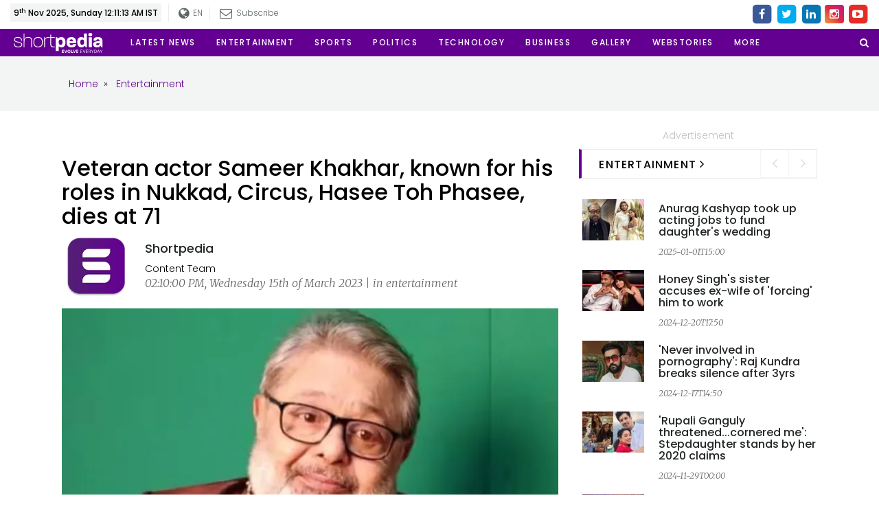

--- FILE ---
content_type: text/html; charset=UTF-8
request_url: https://www.shortpedia.com/en-in/entertainment-news/veteran-actor-sameer-khakhar-known-for-his-roles-in-nukkad-circus-hasee-toh-phasee-dies-at-71-1678869354
body_size: 86241
content:
<!doctype html>
<html lang="en">

<head>
<meta charset="utf-8">
<meta name="viewport" content="width=device-width,minimum-scale=1,initial-scale=1">
<meta name="google-site-verification" content="CtpUAIfg_BmMVKG37FdUkB-35VRG_ZElcq4k2wp3BbU" />
<title>Veteran actor Sameer Khakhar, known for his roles in Nukkad, Circus, Hasee Toh Phasee, dies at 71 - Shortpedia News App</title><meta name="robots" content="noindex, nofollow"><meta name="robots" content="max-image-preview:large"/><meta name="description" content="Veteran actor Sameer Khakhar, best known for his roles in TV shows such as Nukkad and Circus, passed away at a hospital here on Wednesday morning due to multiple organ failure, his younger brother Ganesh Khakhar said. He was 71. Ganesh said Sameer Khakhar was admitted to MM Hospital in Borivali in suburban Mumbai on Tuesday morning following respiratory issues. "/><meta property="fb:app_id" content="172650696632234" /><meta property="fb:admins" content="650092970" /><meta property="fb:pages" content="339027159868021" /><meta name="keywords" content=""/><meta property="og:title" content="Veteran actor Sameer Khakhar, known for his roles in Nukkad, Circus, Hasee Toh Phasee, dies at 71 - Shortpedia News App"/><meta name="og:image:width" content="750"  data-dynamic="true"><meta name="og:image:height" content="500"  data-dynamic="true"><meta property="og:image" content="https://assets.shortpedia.com/uploads/2023/03/15/1678869353.jpg?tr=w-720,ar-3-2,cm-pad_resize,bg-F3F3F3"/><meta property="og:type"  content="website" /><meta property="og:site_name" content="shortpedia"/><meta property="og:description" content="Veteran actor Sameer Khakhar, best known for his roles in TV shows such as Nukkad and Circus, passed away at a hospital here on Wednesday morning due to multiple organ failure, his younger brother Ganesh Khakhar said. He was 71. Ganesh said Sameer Khakhar was admitted to MM Hospital in Borivali in suburban Mumbai on Tuesday morning following respiratory issues. "/><meta property="og:url" content="https://www.shortpedia.com/en-in/entertainment-news/veteran-actor-sameer-khakhar-known-for-his-roles-in-nukkad-circus-hasee-toh-phasee-dies-at-71-1678869354" /><meta property="twitter:title" content="Veteran actor Sameer Khakhar, known for his roles in Nukkad, Circus, Hasee Toh Phasee, dies at 71 - Shortpedia News App"/><meta property="twitter:image:src" content="https://assets.shortpedia.com/uploads/2023/03/15/1678869353.jpg?tr=w-720,ar-3-2,cm-pad_resize,bg-F3F3F3"/><meta property="twitter:site" content="shortpedia"/><meta property="twitter:description" content="Veteran actor Sameer Khakhar, best known for his roles in TV shows such as Nukkad and Circus, passed away at a hospital here on Wednesday morning due to multiple organ failure, his younger brother Ganesh Khakhar said. He was 71. Ganesh said Sameer Khakhar was admitted to MM Hospital in Borivali in suburban Mumbai on Tuesday morning following respiratory issues. "/><meta name="twitter:card" content="summary_large_image"/><meta name="twitter:domain" content="Shortpedia"/><meta name="twitter:url" content="https://www.shortpedia.com/en-in/entertainment-news/veteran-actor-sameer-khakhar-known-for-his-roles-in-nukkad-circus-hasee-toh-phasee-dies-at-71-1678869354"><meta name="smartbanner:title" content="Shortpedia - Short News App"><meta name="smartbanner:author" content="Read Fresh Content Everyday"><meta name="smartbanner:price" content="FREE"><meta name="smartbanner:price-suffix-apple" content=" - On the App Store"><meta name="smartbanner:price-suffix-google" content=" - In Google Play"><meta name="smartbanner:icon-apple" content="https://shortpedia-audio.b-cdn.net/customads/2019/11/22/olfctb2wmv.png"><meta name="smartbanner:icon-google" content="https://shortpedia-audio.b-cdn.net/customads/2019/11/22/8yw7ak63ks.png"><meta name="smartbanner:button" content="View"><meta name="smartbanner:button-url-apple" content="https://shortpedia.page.link/oY6V"><meta name="smartbanner:button-url-google" content="https://shortpedia.page.link/oY6V"><meta name="smartbanner:enabled-platforms" content="android,ios"><meta name="smartbanner:close-label" content="Close this banner"><link href="https://www.shortpedia.com/en-in/amp/entertainment-news/veteran-actor-sameer-khakhar-known-for-his-roles-in-nukkad-circus-hasee-toh-phasee-dies-at-71-1678869354" rel="amphtml" /><link href="https://www.shortpedia.com/en-in/amp/entertainment-news/veteran-actor-sameer-khakhar-known-for-his-roles-in-nukkad-circus-hasee-toh-phasee-dies-at-71-1678869354" rel="alternate" hreflang="en-in" /><link href="https://www.shortpedia.com/en-in/entertainment-news/veteran-actor-sameer-khakhar-known-for-his-roles-in-nukkad-circus-hasee-toh-phasee-dies-at-71-1678869354" rel="canonical" /><script>var spAdsVal = "0"; </script>       
<!-- Standard -->
<link rel="shortcut icon" href="https://www.shortpedia.com/favicon.ico">
<link rel="preconnect" crossorigin href="https://fonts.googleapis.com/" />
<link rel="preconnect" crossorigin href="https://fonts.gstatic.com/" />
<link rel="preconnect" crossorigin href="https://www.google-analytics.com/" />
<link rel="preconnect" crossorigin href="https://sb.scorecardresearch.com/" />
<link rel="preconnect" crossorigin href="https://www.googletagservices.com/" />
<link rel="preconnect" crossorigin href="https://securepubads.g.doubleclick.net/" />
<link rel="preconnect" crossorigin href="https://partner.googleadservices.com/" />
<link rel="preconnect" crossorigin href="https://cdnjs.cloudflare.com/" />
<link rel="preconnect" crossorigin href="https://www.googletagservices.com" />
<!--<link rel="preconnect" crossorigin href="https://pagead2.googlesyndication.com/" />-->
<link rel="preconnect" crossorigin href="https://shortpedia.s.llnwi.net/" />
<link rel="preconnect" crossorigin href="https://assets.shortpedia.com/" />
<link rel="preconnect" crossorigin href="https://cdn.taboola.com/" />
<link rel="preconnect" crossorigin href="https://images.taboola.com/" />
<link rel="preconnect" crossorigin href="https://cdn.taboola.com" />
<link rel="preconnect" crossorigin href="https://trc.taboola.com/" />
<link rel="dns-prefetch" href="//fastlane.rubiconproject.com/">
<link rel="preload" as="script" href="https://www.google-analytics.com/analytics.js" />

<!-- Latest Bootstrap min CSS -->
<!--<link rel="preload" as="style" href="https://assets.shortpedia.com/spwebassets/assets/css/bootstrap.min.css" onload="this.onload=null;this.rel='stylesheet'">
<noscript><link rel="stylesheet" href="https://assets.shortpedia.com/spwebassets/assets/css/bootstrap.min.css"></noscript>-->
<!--<link rel="stylesheet" href="https://assets.shortpedia.com/spwebassets/assets/css/bootstrap.min.css">-->
<style>
html{font-family:sans-serif;-webkit-text-size-adjust:100%;-ms-text-size-adjust:100%}body{margin:0}article,aside,details,figcaption,figure,footer,header,hgroup,main,menu,nav,section,summary{display:block}audio,canvas,progress,video{display:inline-block;vertical-align:baseline}audio:not([controls]){display:none;height:0}[hidden],template{display:none}a{background-color:transparent}a:active,a:hover{outline:0}abbr[title]{border-bottom:1px dotted}b,strong{font-weight:700}dfn{font-style:italic}h1{margin:.67em 0;font-size:2em}mark{color:#000;background:#ff0}small{font-size:80%}sub,sup{position:relative;font-size:75%;line-height:0;vertical-align:baseline}sup{top:-.5em}sub{bottom:-.25em}img{border:0}svg:not(:root){overflow:hidden}figure{margin:1em 40px}hr{height:0;-webkit-box-sizing:content-box;-moz-box-sizing:content-box;box-sizing:content-box}pre{overflow:auto}code,kbd,pre,samp{font-family:monospace,monospace;font-size:1em}button,input,optgroup,select,textarea{margin:0;font:inherit;color:inherit}button{overflow:visible}button,select{text-transform:none}button,html input[type=button],input[type=reset],input[type=submit]{-webkit-appearance:button;cursor:pointer}button[disabled],html input[disabled]{cursor:default}button::-moz-focus-inner,input::-moz-focus-inner{padding:0;border:0}input{line-height:normal}input[type=checkbox],input[type=radio]{-webkit-box-sizing:border-box;-moz-box-sizing:border-box;box-sizing:border-box;padding:0}input[type=number]::-webkit-inner-spin-button,input[type=number]::-webkit-outer-spin-button{height:auto}input[type=search]{-webkit-box-sizing:content-box;-moz-box-sizing:content-box;box-sizing:content-box;-webkit-appearance:textfield}input[type=search]::-webkit-search-cancel-button,input[type=search]::-webkit-search-decoration{-webkit-appearance:none}fieldset{padding:.35em .625em .75em;margin:0 2px;border:1px solid silver}legend{padding:0;border:0}textarea{overflow:auto}optgroup{font-weight:700}table{border-spacing:0;border-collapse:collapse}td,th{padding:0}/*! Source: https://github.com/h5bp/html5-boilerplate/blob/master/src/css/main.css */@media print{*,:after,:before{color:#000!important;text-shadow:none!important;background:0 0!important;-webkit-box-shadow:none!important;box-shadow:none!important}a,a:visited{text-decoration:underline}a[href]:after{content:" (" attr(href) ")"}abbr[title]:after{content:" (" attr(title) ")"}a[href^="javascript:"]:after,a[href^="#"]:after{content:""}blockquote,pre{border:1px solid #999;page-break-inside:avoid}thead{display:table-header-group}img,tr{page-break-inside:avoid}img{max-width:100%!important}h2,h3,p{orphans:3;widows:3}h2,h3{page-break-after:avoid}.navbar{display:none}.btn>.caret,.dropup>.btn>.caret{border-top-color:#000!important}.label{border:1px solid #000}.table{border-collapse:collapse!important}.table td,.table th{background-color:#fff!important}.table-bordered td,.table-bordered th{border:1px solid #ddd!important}}arogyasetu_{font-family:'Glyphicons Halflings';font-display: swap;src:url(../fonts/glyphicons-halflings-regular.eot);src:url(../fonts/glyphicons-halflings-regular.eot?#iefix) format('embedded-opentype'),url(../fonts/glyphicons-halflings-regular.woff2) format('woff2'),url(../fonts/glyphicons-halflings-regular.woff) format('woff'),url(../fonts/glyphicons-halflings-regular.ttf) format('truetype'),url(../fonts/glyphicons-halflings-regular.svg#glyphicons_halflingsregular) format('svg')}.glyphicon{position:relative;top:1px;display:inline-block;font-family:'Glyphicons Halflings';font-style:normal;font-weight:400;line-height:1;-webkit-font-smoothing:antialiased;-moz-osx-font-smoothing:grayscale}.glyphicon-asterisk:before{content:"\002a"}.glyphicon-plus:before{content:"\002b"}.glyphicon-eur:before,.glyphicon-euro:before{content:"\20ac"}.glyphicon-minus:before{content:"\2212"}.glyphicon-cloud:before{content:"\2601"}.glyphicon-envelope:before{content:"\2709"}.glyphicon-pencil:before{content:"\270f"}.glyphicon-glass:before{content:"\e001"}.glyphicon-music:before{content:"\e002"}.glyphicon-search:before{content:"\e003"}.glyphicon-heart:before{content:"\e005"}.glyphicon-star:before{content:"\e006"}.glyphicon-star-empty:before{content:"\e007"}.glyphicon-user:before{content:"\e008"}.glyphicon-film:before{content:"\e009"}.glyphicon-th-large:before{content:"\e010"}.glyphicon-th:before{content:"\e011"}.glyphicon-th-list:before{content:"\e012"}.glyphicon-ok:before{content:"\e013"}.glyphicon-remove:before{content:"\e014"}.glyphicon-zoom-in:before{content:"\e015"}.glyphicon-zoom-out:before{content:"\e016"}.glyphicon-off:before{content:"\e017"}.glyphicon-signal:before{content:"\e018"}.glyphicon-cog:before{content:"\e019"}.glyphicon-trash:before{content:"\e020"}.glyphicon-home:before{content:"\e021"}.glyphicon-file:before{content:"\e022"}.glyphicon-time:before{content:"\e023"}.glyphicon-road:before{content:"\e024"}.glyphicon-download-alt:before{content:"\e025"}.glyphicon-download:before{content:"\e026"}.glyphicon-upload:before{content:"\e027"}.glyphicon-inbox:before{content:"\e028"}.glyphicon-play-circle:before{content:"\e029"}.glyphicon-repeat:before{content:"\e030"}.glyphicon-refresh:before{content:"\e031"}.glyphicon-list-alt:before{content:"\e032"}.glyphicon-lock:before{content:"\e033"}.glyphicon-flag:before{content:"\e034"}.glyphicon-headphones:before{content:"\e035"}.glyphicon-volume-off:before{content:"\e036"}.glyphicon-volume-down:before{content:"\e037"}.glyphicon-volume-up:before{content:"\e038"}.glyphicon-qrcode:before{content:"\e039"}.glyphicon-barcode:before{content:"\e040"}.glyphicon-tag:before{content:"\e041"}.glyphicon-tags:before{content:"\e042"}.glyphicon-book:before{content:"\e043"}.glyphicon-bookmark:before{content:"\e044"}.glyphicon-print:before{content:"\e045"}.glyphicon-camera:before{content:"\e046"}.glyphicon-font:before{content:"\e047"}.glyphicon-bold:before{content:"\e048"}.glyphicon-italic:before{content:"\e049"}.glyphicon-text-height:before{content:"\e050"}.glyphicon-text-width:before{content:"\e051"}.glyphicon-align-left:before{content:"\e052"}.glyphicon-align-center:before{content:"\e053"}.glyphicon-align-right:before{content:"\e054"}.glyphicon-align-justify:before{content:"\e055"}.glyphicon-list:before{content:"\e056"}.glyphicon-indent-left:before{content:"\e057"}.glyphicon-indent-right:before{content:"\e058"}.glyphicon-facetime-video:before{content:"\e059"}.glyphicon-picture:before{content:"\e060"}.glyphicon-map-marker:before{content:"\e062"}.glyphicon-adjust:before{content:"\e063"}.glyphicon-tint:before{content:"\e064"}.glyphicon-edit:before{content:"\e065"}.glyphicon-share:before{content:"\e066"}.glyphicon-check:before{content:"\e067"}.glyphicon-move:before{content:"\e068"}.glyphicon-step-backward:before{content:"\e069"}.glyphicon-fast-backward:before{content:"\e070"}.glyphicon-backward:before{content:"\e071"}.glyphicon-play:before{content:"\e072"}.glyphicon-pause:before{content:"\e073"}.glyphicon-stop:before{content:"\e074"}.glyphicon-forward:before{content:"\e075"}.glyphicon-fast-forward:before{content:"\e076"}.glyphicon-step-forward:before{content:"\e077"}.glyphicon-eject:before{content:"\e078"}.glyphicon-chevron-left:before{content:"\e079"}.glyphicon-chevron-right:before{content:"\e080"}.glyphicon-plus-sign:before{content:"\e081"}.glyphicon-minus-sign:before{content:"\e082"}.glyphicon-remove-sign:before{content:"\e083"}.glyphicon-ok-sign:before{content:"\e084"}.glyphicon-question-sign:before{content:"\e085"}.glyphicon-info-sign:before{content:"\e086"}.glyphicon-screenshot:before{content:"\e087"}.glyphicon-remove-circle:before{content:"\e088"}.glyphicon-ok-circle:before{content:"\e089"}.glyphicon-ban-circle:before{content:"\e090"}.glyphicon-arrow-left:before{content:"\e091"}.glyphicon-arrow-right:before{content:"\e092"}.glyphicon-arrow-up:before{content:"\e093"}.glyphicon-arrow-down:before{content:"\e094"}.glyphicon-share-alt:before{content:"\e095"}.glyphicon-resize-full:before{content:"\e096"}.glyphicon-resize-small:before{content:"\e097"}.glyphicon-exclamation-sign:before{content:"\e101"}.glyphicon-gift:before{content:"\e102"}.glyphicon-leaf:before{content:"\e103"}.glyphicon-fire:before{content:"\e104"}.glyphicon-eye-open:before{content:"\e105"}.glyphicon-eye-close:before{content:"\e106"}.glyphicon-warning-sign:before{content:"\e107"}.glyphicon-plane:before{content:"\e108"}.glyphicon-calendar:before{content:"\e109"}.glyphicon-random:before{content:"\e110"}.glyphicon-comment:before{content:"\e111"}.glyphicon-magnet:before{content:"\e112"}.glyphicon-chevron-up:before{content:"\e113"}.glyphicon-chevron-down:before{content:"\e114"}.glyphicon-retweet:before{content:"\e115"}.glyphicon-shopping-cart:before{content:"\e116"}.glyphicon-folder-close:before{content:"\e117"}.glyphicon-folder-open:before{content:"\e118"}.glyphicon-resize-vertical:before{content:"\e119"}.glyphicon-resize-horizontal:before{content:"\e120"}.glyphicon-hdd:before{content:"\e121"}.glyphicon-bullhorn:before{content:"\e122"}.glyphicon-bell:before{content:"\e123"}.glyphicon-certificate:before{content:"\e124"}.glyphicon-thumbs-up:before{content:"\e125"}.glyphicon-thumbs-down:before{content:"\e126"}.glyphicon-hand-right:before{content:"\e127"}.glyphicon-hand-left:before{content:"\e128"}.glyphicon-hand-up:before{content:"\e129"}.glyphicon-hand-down:before{content:"\e130"}.glyphicon-circle-arrow-right:before{content:"\e131"}.glyphicon-circle-arrow-left:before{content:"\e132"}.glyphicon-circle-arrow-up:before{content:"\e133"}.glyphicon-circle-arrow-down:before{content:"\e134"}.glyphicon-globe:before{content:"\e135"}.glyphicon-wrench:before{content:"\e136"}.glyphicon-tasks:before{content:"\e137"}.glyphicon-filter:before{content:"\e138"}.glyphicon-briefcase:before{content:"\e139"}.glyphicon-fullscreen:before{content:"\e140"}.glyphicon-dashboard:before{content:"\e141"}.glyphicon-paperclip:before{content:"\e142"}.glyphicon-heart-empty:before{content:"\e143"}.glyphicon-link:before{content:"\e144"}.glyphicon-phone:before{content:"\e145"}.glyphicon-pushpin:before{content:"\e146"}.glyphicon-usd:before{content:"\e148"}.glyphicon-gbp:before{content:"\e149"}.glyphicon-sort:before{content:"\e150"}.glyphicon-sort-by-alphabet:before{content:"\e151"}.glyphicon-sort-by-alphabet-alt:before{content:"\e152"}.glyphicon-sort-by-order:before{content:"\e153"}.glyphicon-sort-by-order-alt:before{content:"\e154"}.glyphicon-sort-by-attributes:before{content:"\e155"}.glyphicon-sort-by-attributes-alt:before{content:"\e156"}.glyphicon-unchecked:before{content:"\e157"}.glyphicon-expand:before{content:"\e158"}.glyphicon-collapse-down:before{content:"\e159"}.glyphicon-collapse-up:before{content:"\e160"}.glyphicon-log-in:before{content:"\e161"}.glyphicon-flash:before{content:"\e162"}.glyphicon-log-out:before{content:"\e163"}.glyphicon-new-window:before{content:"\e164"}.glyphicon-record:before{content:"\e165"}.glyphicon-save:before{content:"\e166"}.glyphicon-open:before{content:"\e167"}.glyphicon-saved:before{content:"\e168"}.glyphicon-import:before{content:"\e169"}.glyphicon-export:before{content:"\e170"}.glyphicon-send:before{content:"\e171"}.glyphicon-floppy-disk:before{content:"\e172"}.glyphicon-floppy-saved:before{content:"\e173"}.glyphicon-floppy-remove:before{content:"\e174"}.glyphicon-floppy-save:before{content:"\e175"}.glyphicon-floppy-open:before{content:"\e176"}.glyphicon-credit-card:before{content:"\e177"}.glyphicon-transfer:before{content:"\e178"}.glyphicon-cutlery:before{content:"\e179"}.glyphicon-header:before{content:"\e180"}.glyphicon-compressed:before{content:"\e181"}.glyphicon-earphone:before{content:"\e182"}.glyphicon-phone-alt:before{content:"\e183"}.glyphicon-tower:before{content:"\e184"}.glyphicon-stats:before{content:"\e185"}.glyphicon-sd-video:before{content:"\e186"}.glyphicon-hd-video:before{content:"\e187"}.glyphicon-subtitles:before{content:"\e188"}.glyphicon-sound-stereo:before{content:"\e189"}.glyphicon-sound-dolby:before{content:"\e190"}.glyphicon-sound-5-1:before{content:"\e191"}.glyphicon-sound-6-1:before{content:"\e192"}.glyphicon-sound-7-1:before{content:"\e193"}.glyphicon-copyright-mark:before{content:"\e194"}.glyphicon-registration-mark:before{content:"\e195"}.glyphicon-cloud-download:before{content:"\e197"}.glyphicon-cloud-upload:before{content:"\e198"}.glyphicon-tree-conifer:before{content:"\e199"}.glyphicon-tree-deciduous:before{content:"\e200"}.glyphicon-cd:before{content:"\e201"}.glyphicon-save-file:before{content:"\e202"}.glyphicon-open-file:before{content:"\e203"}.glyphicon-level-up:before{content:"\e204"}.glyphicon-copy:before{content:"\e205"}.glyphicon-paste:before{content:"\e206"}.glyphicon-alert:before{content:"\e209"}.glyphicon-equalizer:before{content:"\e210"}.glyphicon-king:before{content:"\e211"}.glyphicon-queen:before{content:"\e212"}.glyphicon-pawn:before{content:"\e213"}.glyphicon-bishop:before{content:"\e214"}.glyphicon-knight:before{content:"\e215"}.glyphicon-baby-formula:before{content:"\e216"}.glyphicon-tent:before{content:"\26fa"}.glyphicon-blackboard:before{content:"\e218"}.glyphicon-bed:before{content:"\e219"}.glyphicon-apple:before{content:"\f8ff"}.glyphicon-erase:before{content:"\e221"}.glyphicon-hourglass:before{content:"\231b"}.glyphicon-lamp:before{content:"\e223"}.glyphicon-duplicate:before{content:"\e224"}.glyphicon-piggy-bank:before{content:"\e225"}.glyphicon-scissors:before{content:"\e226"}.glyphicon-bitcoin:before{content:"\e227"}.glyphicon-btc:before{content:"\e227"}.glyphicon-xbt:before{content:"\e227"}.glyphicon-yen:before{content:"\00a5"}.glyphicon-jpy:before{content:"\00a5"}.glyphicon-ruble:before{content:"\20bd"}.glyphicon-rub:before{content:"\20bd"}.glyphicon-scale:before{content:"\e230"}.glyphicon-ice-lolly:before{content:"\e231"}.glyphicon-ice-lolly-tasted:before{content:"\e232"}.glyphicon-education:before{content:"\e233"}.glyphicon-option-horizontal:before{content:"\e234"}.glyphicon-option-vertical:before{content:"\e235"}.glyphicon-menu-hamburger:before{content:"\e236"}.glyphicon-modal-window:before{content:"\e237"}.glyphicon-oil:before{content:"\e238"}.glyphicon-grain:before{content:"\e239"}.glyphicon-sunglasses:before{content:"\e240"}.glyphicon-text-size:before{content:"\e241"}.glyphicon-text-color:before{content:"\e242"}.glyphicon-text-background:before{content:"\e243"}.glyphicon-object-align-top:before{content:"\e244"}.glyphicon-object-align-bottom:before{content:"\e245"}.glyphicon-object-align-horizontal:before{content:"\e246"}.glyphicon-object-align-left:before{content:"\e247"}.glyphicon-object-align-vertical:before{content:"\e248"}.glyphicon-object-align-right:before{content:"\e249"}.glyphicon-triangle-right:before{content:"\e250"}.glyphicon-triangle-left:before{content:"\e251"}.glyphicon-triangle-bottom:before{content:"\e252"}.glyphicon-triangle-top:before{content:"\e253"}.glyphicon-console:before{content:"\e254"}.glyphicon-superscript:before{content:"\e255"}.glyphicon-subscript:before{content:"\e256"}.glyphicon-menu-left:before{content:"\e257"}.glyphicon-menu-right:before{content:"\e258"}.glyphicon-menu-down:before{content:"\e259"}.glyphicon-menu-up:before{content:"\e260"}*{-webkit-box-sizing:border-box;-moz-box-sizing:border-box;box-sizing:border-box}:after,:before{-webkit-box-sizing:border-box;-moz-box-sizing:border-box;box-sizing:border-box}html{font-size:10px;-webkit-tap-highlight-color:rgba(0,0,0,0)}body{font-family:"Helvetica Neue",Helvetica,Arial,sans-serif;font-size:14px;line-height:1.42857143;color:#333;background-color:#fff}button,input,select,textarea{font-family:inherit;font-size:inherit;line-height:inherit}a{color:#337ab7;text-decoration:none}a:focus,a:hover{color:#23527c;text-decoration:underline}a:focus{outline:thin dotted;outline:5px auto -webkit-focus-ring-color;outline-offset:-2px}figure{margin:0}img{vertical-align:middle}.carousel-inner>.item>a>img,.carousel-inner>.item>img,.img-responsive,.thumbnail a>img,.thumbnail>img{display:block;max-width:100%;height:auto}.img-rounded{border-radius:6px}.img-thumbnail{display:inline-block;max-width:100%;height:auto;padding:4px;line-height:1.42857143;background-color:#fff;border:1px solid #ddd;border-radius:4px;-webkit-transition:all .2s ease-in-out;-o-transition:all .2s ease-in-out;transition:all .2s ease-in-out}.img-circle{border-radius:50%}hr{margin-top:20px;margin-bottom:20px;border:0;border-top:1px solid #eee}.sr-only{position:absolute;width:1px;height:1px;padding:0;margin:-1px;overflow:hidden;clip:rect(0,0,0,0);border:0}.sr-only-focusable:active,.sr-only-focusable:focus{position:static;width:auto;height:auto;margin:0;overflow:visible;clip:auto}[role=button]{cursor:pointer}.h1,.h2,.h3,.h4,.h5,.h6,h1,h2,h3,h4,h5,h6{font-family:inherit;font-weight:500;line-height:1.1;color:inherit}.h1 .small,.h1 small,.h2 .small,.h2 small,.h3 .small,.h3 small,.h4 .small,.h4 small,.h5 .small,.h5 small,.h6 .small,.h6 small,h1 .small,h1 small,h2 .small,h2 small,h3 .small,h3 small,h4 .small,h4 small,h5 .small,h5 small,h6 .small,h6 small{font-weight:400;line-height:1;color:#777}.h1,.h2,.h3,h1,h2,h3{margin-top:20px;margin-bottom:10px}.h1 .small,.h1 small,.h2 .small,.h2 small,.h3 .small,.h3 small,h1 .small,h1 small,h2 .small,h2 small,h3 .small,h3 small{font-size:65%}.h4,.h5,.h6,h4,h5,h6{margin-top:10px;margin-bottom:10px}.h4 .small,.h4 small,.h5 .small,.h5 small,.h6 .small,.h6 small,h4 .small,h4 small,h5 .small,h5 small,h6 .small,h6 small{font-size:75%}.h1,h1{font-size:36px}.h2,h2{font-size:30px}.h3,h3{font-size:24px}.h4,h4{font-size:18px}.h5,h5{font-size:14px}.h6,h6{font-size:12px}p{margin:0 0 10px}.lead{margin-bottom:20px;font-size:16px;font-weight:300;line-height:1.4}@media (min-width:768px){.lead{font-size:21px}}.small,small{font-size:85%}.mark,mark{padding:.2em;background-color:#fcf8e3}.text-left{text-align:left}.text-right{text-align:right}.text-center{text-align:center}.text-justify{text-align:justify}.text-nowrap{white-space:nowrap}.text-lowercase{text-transform:lowercase}.text-uppercase{text-transform:uppercase}.text-capitalize{text-transform:capitalize}.text-muted{color:#777}.text-primary{color:#337ab7}a.text-primary:focus,a.text-primary:hover{color:#286090}.text-success{color:#3c763d}a.text-success:focus,a.text-success:hover{color:#2b542c}.text-info{color:#31708f}a.text-info:focus,a.text-info:hover{color:#245269}.text-warning{color:#8a6d3b}a.text-warning:focus,a.text-warning:hover{color:#66512c}.text-danger{color:#a94442}a.text-danger:focus,a.text-danger:hover{color:#843534}.bg-primary{color:#fff;background-color:#337ab7}a.bg-primary:focus,a.bg-primary:hover{background-color:#286090}.bg-success{background-color:#dff0d8}a.bg-success:focus,a.bg-success:hover{background-color:#c1e2b3}.bg-info{background-color:#d9edf7}a.bg-info:focus,a.bg-info:hover{background-color:#afd9ee}.bg-warning{background-color:#fcf8e3}a.bg-warning:focus,a.bg-warning:hover{background-color:#f7ecb5}.bg-danger{background-color:#f2dede}a.bg-danger:focus,a.bg-danger:hover{background-color:#e4b9b9}.page-header{padding-bottom:9px;margin:40px 0 20px;border-bottom:1px solid #eee}ol,ul{margin-top:0;margin-bottom:10px}ol ol,ol ul,ul ol,ul ul{margin-bottom:0}.list-unstyled{padding-left:0;list-style:none}.list-inline{padding-left:0;margin-left:-5px;list-style:none}.list-inline>li{display:inline-block;padding-right:5px;padding-left:5px}dl{margin-top:0;margin-bottom:20px}dd,dt{line-height:1.42857143}dt{font-weight:700}dd{margin-left:0}@media (min-width:768px){.dl-horizontal dt{float:left;width:160px;overflow:hidden;clear:left;text-align:right;text-overflow:ellipsis;white-space:nowrap}.dl-horizontal dd{margin-left:180px}}abbr[data-original-title],abbr[title]{cursor:help;border-bottom:1px dotted #777}.initialism{font-size:90%;text-transform:uppercase}blockquote{padding:10px 20px;margin:0 0 20px;font-size:17.5px;border-left:5px solid #eee}blockquote ol:last-child,blockquote p:last-child,blockquote ul:last-child{margin-bottom:0}blockquote .small,blockquote footer,blockquote small{display:block;font-size:80%;line-height:1.42857143;color:#777}blockquote .small:before,blockquote footer:before,blockquote small:before{content:'\2014 \00A0'}.blockquote-reverse,blockquote.pull-right{padding-right:15px;padding-left:0;text-align:right;border-right:5px solid #eee;border-left:0}.blockquote-reverse .small:before,.blockquote-reverse footer:before,.blockquote-reverse small:before,blockquote.pull-right .small:before,blockquote.pull-right footer:before,blockquote.pull-right small:before{content:''}.blockquote-reverse .small:after,.blockquote-reverse footer:after,.blockquote-reverse small:after,blockquote.pull-right .small:after,blockquote.pull-right footer:after,blockquote.pull-right small:after{content:'\00A0 \2014'}address{margin-bottom:20px;font-style:normal;line-height:1.42857143}code,kbd,pre,samp{font-family:Menlo,Monaco,Consolas,"Courier New",monospace}code{padding:2px 4px;font-size:90%;color:#c7254e;background-color:#f9f2f4;border-radius:4px}kbd{padding:2px 4px;font-size:90%;color:#fff;background-color:#333;border-radius:3px;-webkit-box-shadow:inset 0 -1px 0 rgba(0,0,0,.25);box-shadow:inset 0 -1px 0 rgba(0,0,0,.25)}kbd kbd{padding:0;font-size:100%;font-weight:700;-webkit-box-shadow:none;box-shadow:none}pre{display:block;padding:9.5px;margin:0 0 10px;font-size:13px;line-height:1.42857143;color:#333;word-break:break-all;word-wrap:break-word;background-color:#f5f5f5;border:1px solid #ccc;border-radius:4px}pre code{padding:0;font-size:inherit;color:inherit;white-space:pre-wrap;background-color:transparent;border-radius:0}.pre-scrollable{max-height:340px;overflow-y:scroll}.container{padding-right:15px;padding-left:15px;margin-right:auto;margin-left:auto}@media (min-width:768px){.container{width:750px}}@media (min-width:992px){.container{width:970px}}@media (min-width:1200px){.container{width:1170px}}.container-fluid{padding-right:15px;padding-left:15px;margin-right:auto;margin-left:auto}.row{margin-right:-15px;margin-left:-15px}.col-lg-1,.col-lg-10,.col-lg-11,.col-lg-12,.col-lg-2,.col-lg-3,.col-lg-4,.col-lg-5,.col-lg-6,.col-lg-7,.col-lg-8,.col-lg-9,.col-md-1,.col-md-10,.col-md-11,.col-md-12,.col-md-2,.col-md-3,.col-md-4,.col-md-5,.col-md-6,.col-md-7,.col-md-8,.col-md-9,.col-sm-1,.col-sm-10,.col-sm-11,.col-sm-12,.col-sm-2,.col-sm-3,.col-sm-4,.col-sm-5,.col-sm-6,.col-sm-7,.col-sm-8,.col-sm-9,.col-xs-1,.col-xs-10,.col-xs-11,.col-xs-12,.col-xs-2,.col-xs-3,.col-xs-4,.col-xs-5,.col-xs-6,.col-xs-7,.col-xs-8,.col-xs-9{position:relative;min-height:1px;padding-right:15px;padding-left:15px}.col-xs-1,.col-xs-10,.col-xs-11,.col-xs-12,.col-xs-2,.col-xs-3,.col-xs-4,.col-xs-5,.col-xs-6,.col-xs-7,.col-xs-8,.col-xs-9{float:left}.col-xs-12{width:100%}.col-xs-11{width:91.66666667%}.col-xs-10{width:83.33333333%}.col-xs-9{width:75%}.col-xs-8{width:66.66666667%}.col-xs-7{width:58.33333333%}.col-xs-6{width:50%}.col-xs-5{width:41.66666667%}.col-xs-4{width:33.33333333%}.col-xs-3{width:25%}.col-xs-2{width:16.66666667%}.col-xs-1{width:8.33333333%}.col-xs-pull-12{right:100%}.col-xs-pull-11{right:91.66666667%}.col-xs-pull-10{right:83.33333333%}.col-xs-pull-9{right:75%}.col-xs-pull-8{right:66.66666667%}.col-xs-pull-7{right:58.33333333%}.col-xs-pull-6{right:50%}.col-xs-pull-5{right:41.66666667%}.col-xs-pull-4{right:33.33333333%}.col-xs-pull-3{right:25%}.col-xs-pull-2{right:16.66666667%}.col-xs-pull-1{right:8.33333333%}.col-xs-pull-0{right:auto}.col-xs-push-12{left:100%}.col-xs-push-11{left:91.66666667%}.col-xs-push-10{left:83.33333333%}.col-xs-push-9{left:75%}.col-xs-push-8{left:66.66666667%}.col-xs-push-7{left:58.33333333%}.col-xs-push-6{left:50%}.col-xs-push-5{left:41.66666667%}.col-xs-push-4{left:33.33333333%}.col-xs-push-3{left:25%}.col-xs-push-2{left:16.66666667%}.col-xs-push-1{left:8.33333333%}.col-xs-push-0{left:auto}.col-xs-offset-12{margin-left:100%}.col-xs-offset-11{margin-left:91.66666667%}.col-xs-offset-10{margin-left:83.33333333%}.col-xs-offset-9{margin-left:75%}.col-xs-offset-8{margin-left:66.66666667%}.col-xs-offset-7{margin-left:58.33333333%}.col-xs-offset-6{margin-left:50%}.col-xs-offset-5{margin-left:41.66666667%}.col-xs-offset-4{margin-left:33.33333333%}.col-xs-offset-3{margin-left:25%}.col-xs-offset-2{margin-left:16.66666667%}.col-xs-offset-1{margin-left:8.33333333%}.col-xs-offset-0{margin-left:0}@media (min-width:768px){.col-sm-1,.col-sm-10,.col-sm-11,.col-sm-12,.col-sm-2,.col-sm-3,.col-sm-4,.col-sm-5,.col-sm-6,.col-sm-7,.col-sm-8,.col-sm-9{float:left}.col-sm-12{width:100%}.col-sm-11{width:91.66666667%}.col-sm-10{width:83.33333333%}.col-sm-9{width:75%}.col-sm-8{width:66.66666667%}.col-sm-7{width:58.33333333%}.col-sm-6{width:50%}.col-sm-5{width:41.66666667%}.col-sm-4{width:33.33333333%}.col-sm-3{width:25%}.col-sm-2{width:16.66666667%}.col-sm-1{width:8.33333333%}.col-sm-pull-12{right:100%}.col-sm-pull-11{right:91.66666667%}.col-sm-pull-10{right:83.33333333%}.col-sm-pull-9{right:75%}.col-sm-pull-8{right:66.66666667%}.col-sm-pull-7{right:58.33333333%}.col-sm-pull-6{right:50%}.col-sm-pull-5{right:41.66666667%}.col-sm-pull-4{right:33.33333333%}.col-sm-pull-3{right:25%}.col-sm-pull-2{right:16.66666667%}.col-sm-pull-1{right:8.33333333%}.col-sm-pull-0{right:auto}.col-sm-push-12{left:100%}.col-sm-push-11{left:91.66666667%}.col-sm-push-10{left:83.33333333%}.col-sm-push-9{left:75%}.col-sm-push-8{left:66.66666667%}.col-sm-push-7{left:58.33333333%}.col-sm-push-6{left:50%}.col-sm-push-5{left:41.66666667%}.col-sm-push-4{left:33.33333333%}.col-sm-push-3{left:25%}.col-sm-push-2{left:16.66666667%}.col-sm-push-1{left:8.33333333%}.col-sm-push-0{left:auto}.col-sm-offset-12{margin-left:100%}.col-sm-offset-11{margin-left:91.66666667%}.col-sm-offset-10{margin-left:83.33333333%}.col-sm-offset-9{margin-left:75%}.col-sm-offset-8{margin-left:66.66666667%}.col-sm-offset-7{margin-left:58.33333333%}.col-sm-offset-6{margin-left:50%}.col-sm-offset-5{margin-left:41.66666667%}.col-sm-offset-4{margin-left:33.33333333%}.col-sm-offset-3{margin-left:25%}.col-sm-offset-2{margin-left:16.66666667%}.col-sm-offset-1{margin-left:8.33333333%}.col-sm-offset-0{margin-left:0}}@media (min-width:992px){.col-md-1,.col-md-10,.col-md-11,.col-md-12,.col-md-2,.col-md-3,.col-md-4,.col-md-5,.col-md-6,.col-md-7,.col-md-8,.col-md-9{float:left}.col-md-12{width:100%}.col-md-11{width:91.66666667%}.col-md-10{width:83.33333333%}.col-md-9{width:75%}.col-md-8{width:66.66666667%}.col-md-7{width:58.33333333%}.col-md-6{width:50%}.col-md-5{width:41.66666667%}.col-md-4{width:33.33333333%}.col-md-3{width:25%}.col-md-2{width:16.66666667%}.col-md-1{width:8.33333333%}.col-md-pull-12{right:100%}.col-md-pull-11{right:91.66666667%}.col-md-pull-10{right:83.33333333%}.col-md-pull-9{right:75%}.col-md-pull-8{right:66.66666667%}.col-md-pull-7{right:58.33333333%}.col-md-pull-6{right:50%}.col-md-pull-5{right:41.66666667%}.col-md-pull-4{right:33.33333333%}.col-md-pull-3{right:25%}.col-md-pull-2{right:16.66666667%}.col-md-pull-1{right:8.33333333%}.col-md-pull-0{right:auto}.col-md-push-12{left:100%}.col-md-push-11{left:91.66666667%}.col-md-push-10{left:83.33333333%}.col-md-push-9{left:75%}.col-md-push-8{left:66.66666667%}.col-md-push-7{left:58.33333333%}.col-md-push-6{left:50%}.col-md-push-5{left:41.66666667%}.col-md-push-4{left:33.33333333%}.col-md-push-3{left:25%}.col-md-push-2{left:16.66666667%}.col-md-push-1{left:8.33333333%}.col-md-push-0{left:auto}.col-md-offset-12{margin-left:100%}.col-md-offset-11{margin-left:91.66666667%}.col-md-offset-10{margin-left:83.33333333%}.col-md-offset-9{margin-left:75%}.col-md-offset-8{margin-left:66.66666667%}.col-md-offset-7{margin-left:58.33333333%}.col-md-offset-6{margin-left:50%}.col-md-offset-5{margin-left:41.66666667%}.col-md-offset-4{margin-left:33.33333333%}.col-md-offset-3{margin-left:25%}.col-md-offset-2{margin-left:16.66666667%}.col-md-offset-1{margin-left:8.33333333%}.col-md-offset-0{margin-left:0}}@media (min-width:1200px){.col-lg-1,.col-lg-10,.col-lg-11,.col-lg-12,.col-lg-2,.col-lg-3,.col-lg-4,.col-lg-5,.col-lg-6,.col-lg-7,.col-lg-8,.col-lg-9{float:left}.col-lg-12{width:100%}.col-lg-11{width:91.66666667%}.col-lg-10{width:83.33333333%}.col-lg-9{width:75%}.col-lg-8{width:66.66666667%}.col-lg-7{width:58.33333333%}.col-lg-6{width:50%}.col-lg-5{width:41.66666667%}.col-lg-4{width:33.33333333%}.col-lg-3{width:25%}.col-lg-2{width:16.66666667%}.col-lg-1{width:8.33333333%}.col-lg-pull-12{right:100%}.col-lg-pull-11{right:91.66666667%}.col-lg-pull-10{right:83.33333333%}.col-lg-pull-9{right:75%}.col-lg-pull-8{right:66.66666667%}.col-lg-pull-7{right:58.33333333%}.col-lg-pull-6{right:50%}.col-lg-pull-5{right:41.66666667%}.col-lg-pull-4{right:33.33333333%}.col-lg-pull-3{right:25%}.col-lg-pull-2{right:16.66666667%}.col-lg-pull-1{right:8.33333333%}.col-lg-pull-0{right:auto}.col-lg-push-12{left:100%}.col-lg-push-11{left:91.66666667%}.col-lg-push-10{left:83.33333333%}.col-lg-push-9{left:75%}.col-lg-push-8{left:66.66666667%}.col-lg-push-7{left:58.33333333%}.col-lg-push-6{left:50%}.col-lg-push-5{left:41.66666667%}.col-lg-push-4{left:33.33333333%}.col-lg-push-3{left:25%}.col-lg-push-2{left:16.66666667%}.col-lg-push-1{left:8.33333333%}.col-lg-push-0{left:auto}.col-lg-offset-12{margin-left:100%}.col-lg-offset-11{margin-left:91.66666667%}.col-lg-offset-10{margin-left:83.33333333%}.col-lg-offset-9{margin-left:75%}.col-lg-offset-8{margin-left:66.66666667%}.col-lg-offset-7{margin-left:58.33333333%}.col-lg-offset-6{margin-left:50%}.col-lg-offset-5{margin-left:41.66666667%}.col-lg-offset-4{margin-left:33.33333333%}.col-lg-offset-3{margin-left:25%}.col-lg-offset-2{margin-left:16.66666667%}.col-lg-offset-1{margin-left:8.33333333%}.col-lg-offset-0{margin-left:0}}table{background-color:transparent}caption{padding-top:8px;padding-bottom:8px;color:#777;text-align:left}th{text-align:left}.table{width:100%;max-width:100%;margin-bottom:20px}.table>tbody>tr>td,.table>tbody>tr>th,.table>tfoot>tr>td,.table>tfoot>tr>th,.table>thead>tr>td,.table>thead>tr>th{padding:8px;line-height:1.42857143;vertical-align:top;border-top:1px solid #ddd}.table>thead>tr>th{vertical-align:bottom;border-bottom:2px solid #ddd}.table>caption+thead>tr:first-child>td,.table>caption+thead>tr:first-child>th,.table>colgroup+thead>tr:first-child>td,.table>colgroup+thead>tr:first-child>th,.table>thead:first-child>tr:first-child>td,.table>thead:first-child>tr:first-child>th{border-top:0}.table>tbody+tbody{border-top:2px solid #ddd}.table .table{background-color:#fff}.table-condensed>tbody>tr>td,.table-condensed>tbody>tr>th,.table-condensed>tfoot>tr>td,.table-condensed>tfoot>tr>th,.table-condensed>thead>tr>td,.table-condensed>thead>tr>th{padding:5px}.table-bordered{border:1px solid #ddd}.table-bordered>tbody>tr>td,.table-bordered>tbody>tr>th,.table-bordered>tfoot>tr>td,.table-bordered>tfoot>tr>th,.table-bordered>thead>tr>td,.table-bordered>thead>tr>th{border:1px solid #ddd}.table-bordered>thead>tr>td,.table-bordered>thead>tr>th{border-bottom-width:2px}.table-striped>tbody>tr:nth-of-type(odd){background-color:#f9f9f9}.table-hover>tbody>tr:hover{background-color:#f5f5f5}table col[class*=col-]{position:static;display:table-column;float:none}table td[class*=col-],table th[class*=col-]{position:static;display:table-cell;float:none}.table>tbody>tr.active>td,.table>tbody>tr.active>th,.table>tbody>tr>td.active,.table>tbody>tr>th.active,.table>tfoot>tr.active>td,.table>tfoot>tr.active>th,.table>tfoot>tr>td.active,.table>tfoot>tr>th.active,.table>thead>tr.active>td,.table>thead>tr.active>th,.table>thead>tr>td.active,.table>thead>tr>th.active{background-color:#f5f5f5}.table-hover>tbody>tr.active:hover>td,.table-hover>tbody>tr.active:hover>th,.table-hover>tbody>tr:hover>.active,.table-hover>tbody>tr>td.active:hover,.table-hover>tbody>tr>th.active:hover{background-color:#e8e8e8}.table>tbody>tr.success>td,.table>tbody>tr.success>th,.table>tbody>tr>td.success,.table>tbody>tr>th.success,.table>tfoot>tr.success>td,.table>tfoot>tr.success>th,.table>tfoot>tr>td.success,.table>tfoot>tr>th.success,.table>thead>tr.success>td,.table>thead>tr.success>th,.table>thead>tr>td.success,.table>thead>tr>th.success{background-color:#dff0d8}.table-hover>tbody>tr.success:hover>td,.table-hover>tbody>tr.success:hover>th,.table-hover>tbody>tr:hover>.success,.table-hover>tbody>tr>td.success:hover,.table-hover>tbody>tr>th.success:hover{background-color:#d0e9c6}.table>tbody>tr.info>td,.table>tbody>tr.info>th,.table>tbody>tr>td.info,.table>tbody>tr>th.info,.table>tfoot>tr.info>td,.table>tfoot>tr.info>th,.table>tfoot>tr>td.info,.table>tfoot>tr>th.info,.table>thead>tr.info>td,.table>thead>tr.info>th,.table>thead>tr>td.info,.table>thead>tr>th.info{background-color:#d9edf7}.table-hover>tbody>tr.info:hover>td,.table-hover>tbody>tr.info:hover>th,.table-hover>tbody>tr:hover>.info,.table-hover>tbody>tr>td.info:hover,.table-hover>tbody>tr>th.info:hover{background-color:#c4e3f3}.table>tbody>tr.warning>td,.table>tbody>tr.warning>th,.table>tbody>tr>td.warning,.table>tbody>tr>th.warning,.table>tfoot>tr.warning>td,.table>tfoot>tr.warning>th,.table>tfoot>tr>td.warning,.table>tfoot>tr>th.warning,.table>thead>tr.warning>td,.table>thead>tr.warning>th,.table>thead>tr>td.warning,.table>thead>tr>th.warning{background-color:#fcf8e3}.table-hover>tbody>tr.warning:hover>td,.table-hover>tbody>tr.warning:hover>th,.table-hover>tbody>tr:hover>.warning,.table-hover>tbody>tr>td.warning:hover,.table-hover>tbody>tr>th.warning:hover{background-color:#faf2cc}.table>tbody>tr.danger>td,.table>tbody>tr.danger>th,.table>tbody>tr>td.danger,.table>tbody>tr>th.danger,.table>tfoot>tr.danger>td,.table>tfoot>tr.danger>th,.table>tfoot>tr>td.danger,.table>tfoot>tr>th.danger,.table>thead>tr.danger>td,.table>thead>tr.danger>th,.table>thead>tr>td.danger,.table>thead>tr>th.danger{background-color:#f2dede}.table-hover>tbody>tr.danger:hover>td,.table-hover>tbody>tr.danger:hover>th,.table-hover>tbody>tr:hover>.danger,.table-hover>tbody>tr>td.danger:hover,.table-hover>tbody>tr>th.danger:hover{background-color:#ebcccc}.table-responsive{min-height:.01%;overflow-x:auto}@media screen and (max-width:767px){.table-responsive{width:100%;margin-bottom:15px;overflow-y:hidden;-ms-overflow-style:-ms-autohiding-scrollbar;border:1px solid #ddd}.table-responsive>.table{margin-bottom:0}.table-responsive>.table>tbody>tr>td,.table-responsive>.table>tbody>tr>th,.table-responsive>.table>tfoot>tr>td,.table-responsive>.table>tfoot>tr>th,.table-responsive>.table>thead>tr>td,.table-responsive>.table>thead>tr>th{white-space:nowrap}.table-responsive>.table-bordered{border:0}.table-responsive>.table-bordered>tbody>tr>td:first-child,.table-responsive>.table-bordered>tbody>tr>th:first-child,.table-responsive>.table-bordered>tfoot>tr>td:first-child,.table-responsive>.table-bordered>tfoot>tr>th:first-child,.table-responsive>.table-bordered>thead>tr>td:first-child,.table-responsive>.table-bordered>thead>tr>th:first-child{border-left:0}.table-responsive>.table-bordered>tbody>tr>td:last-child,.table-responsive>.table-bordered>tbody>tr>th:last-child,.table-responsive>.table-bordered>tfoot>tr>td:last-child,.table-responsive>.table-bordered>tfoot>tr>th:last-child,.table-responsive>.table-bordered>thead>tr>td:last-child,.table-responsive>.table-bordered>thead>tr>th:last-child{border-right:0}.table-responsive>.table-bordered>tbody>tr:last-child>td,.table-responsive>.table-bordered>tbody>tr:last-child>th,.table-responsive>.table-bordered>tfoot>tr:last-child>td,.table-responsive>.table-bordered>tfoot>tr:last-child>th{border-bottom:0}}fieldset{min-width:0;padding:0;margin:0;border:0}legend{display:block;width:100%;padding:0;margin-bottom:20px;font-size:21px;line-height:inherit;color:#333;border:0;border-bottom:1px solid #e5e5e5}label{display:inline-block;max-width:100%;margin-bottom:5px;font-weight:700}input[type=search]{-webkit-box-sizing:border-box;-moz-box-sizing:border-box;box-sizing:border-box}input[type=checkbox],input[type=radio]{margin:4px 0 0;margin-top:1px\9;line-height:normal}input[type=file]{display:block}input[type=range]{display:block;width:100%}select[multiple],select[size]{height:auto}input[type=file]:focus,input[type=checkbox]:focus,input[type=radio]:focus{outline:thin dotted;outline:5px auto -webkit-focus-ring-color;outline-offset:-2px}output{display:block;padding-top:7px;font-size:14px;line-height:1.42857143;color:#555}.form-control{display:block;width:100%;height:34px;padding:6px 12px;font-size:14px;line-height:1.42857143;color:#555;background-color:#fff;background-image:none;border:1px solid #ccc;border-radius:4px;-webkit-box-shadow:inset 0 1px 1px rgba(0,0,0,.075);box-shadow:inset 0 1px 1px rgba(0,0,0,.075);-webkit-transition:border-color ease-in-out .15s,-webkit-box-shadow ease-in-out .15s;-o-transition:border-color ease-in-out .15s,box-shadow ease-in-out .15s;transition:border-color ease-in-out .15s,box-shadow ease-in-out .15s}.form-control:focus{border-color:#66afe9;outline:0;-webkit-box-shadow:inset 0 1px 1px rgba(0,0,0,.075),0 0 8px rgba(102,175,233,.6);box-shadow:inset 0 1px 1px rgba(0,0,0,.075),0 0 8px rgba(102,175,233,.6)}.form-control::-moz-placeholder{color:#999;opacity:1}.form-control:-ms-input-placeholder{color:#999}.form-control::-webkit-input-placeholder{color:#999}.form-control::-ms-expand{background-color:transparent;border:0}.form-control[disabled],.form-control[readonly],fieldset[disabled] .form-control{background-color:#eee;opacity:1}.form-control[disabled],fieldset[disabled] .form-control{cursor:not-allowed}textarea.form-control{height:auto}input[type=search]{-webkit-appearance:none}@media screen and (-webkit-min-device-pixel-ratio:0){input[type=date].form-control,input[type=time].form-control,input[type=datetime-local].form-control,input[type=month].form-control{line-height:34px}.input-group-sm input[type=date],.input-group-sm input[type=time],.input-group-sm input[type=datetime-local],.input-group-sm input[type=month],input[type=date].input-sm,input[type=time].input-sm,input[type=datetime-local].input-sm,input[type=month].input-sm{line-height:30px}.input-group-lg input[type=date],.input-group-lg input[type=time],.input-group-lg input[type=datetime-local],.input-group-lg input[type=month],input[type=date].input-lg,input[type=time].input-lg,input[type=datetime-local].input-lg,input[type=month].input-lg{line-height:46px}}.form-group{margin-bottom:15px}.checkbox,.radio{position:relative;display:block;margin-top:10px;margin-bottom:10px}.checkbox label,.radio label{min-height:20px;padding-left:20px;margin-bottom:0;font-weight:400;cursor:pointer}.checkbox input[type=checkbox],.checkbox-inline input[type=checkbox],.radio input[type=radio],.radio-inline input[type=radio]{position:absolute;margin-top:4px\9;margin-left:-20px}.checkbox+.checkbox,.radio+.radio{margin-top:-5px}.checkbox-inline,.radio-inline{position:relative;display:inline-block;padding-left:20px;margin-bottom:0;font-weight:400;vertical-align:middle;cursor:pointer}.checkbox-inline+.checkbox-inline,.radio-inline+.radio-inline{margin-top:0;margin-left:10px}fieldset[disabled] input[type=checkbox],fieldset[disabled] input[type=radio],input[type=checkbox].disabled,input[type=checkbox][disabled],input[type=radio].disabled,input[type=radio][disabled]{cursor:not-allowed}.checkbox-inline.disabled,.radio-inline.disabled,fieldset[disabled] .checkbox-inline,fieldset[disabled] .radio-inline{cursor:not-allowed}.checkbox.disabled label,.radio.disabled label,fieldset[disabled] .checkbox label,fieldset[disabled] .radio label{cursor:not-allowed}.form-control-static{min-height:34px;padding-top:7px;padding-bottom:7px;margin-bottom:0}.form-control-static.input-lg,.form-control-static.input-sm{padding-right:0;padding-left:0}.input-sm{height:30px;padding:5px 10px;font-size:12px;line-height:1.5;border-radius:3px}select.input-sm{height:30px;line-height:30px}select[multiple].input-sm,textarea.input-sm{height:auto}.form-group-sm .form-control{height:30px;padding:5px 10px;font-size:12px;line-height:1.5;border-radius:3px}.form-group-sm select.form-control{height:30px;line-height:30px}.form-group-sm select[multiple].form-control,.form-group-sm textarea.form-control{height:auto}.form-group-sm .form-control-static{height:30px;min-height:32px;padding:6px 10px;font-size:12px;line-height:1.5}.input-lg{height:46px;padding:10px 16px;font-size:18px;line-height:1.3333333;border-radius:6px}select.input-lg{height:46px;line-height:46px}select[multiple].input-lg,textarea.input-lg{height:auto}.form-group-lg .form-control{height:46px;padding:10px 16px;font-size:18px;line-height:1.3333333;border-radius:6px}.form-group-lg select.form-control{height:46px;line-height:46px}.form-group-lg select[multiple].form-control,.form-group-lg textarea.form-control{height:auto}.form-group-lg .form-control-static{height:46px;min-height:38px;padding:11px 16px;font-size:18px;line-height:1.3333333}.has-feedback{position:relative}.has-feedback .form-control{padding-right:42.5px}.form-control-feedback{position:absolute;top:0;right:0;z-index:2;display:block;width:34px;height:34px;line-height:34px;text-align:center;pointer-events:none}.form-group-lg .form-control+.form-control-feedback,.input-group-lg+.form-control-feedback,.input-lg+.form-control-feedback{width:46px;height:46px;line-height:46px}.form-group-sm .form-control+.form-control-feedback,.input-group-sm+.form-control-feedback,.input-sm+.form-control-feedback{width:30px;height:30px;line-height:30px}.has-success .checkbox,.has-success .checkbox-inline,.has-success .control-label,.has-success .help-block,.has-success .radio,.has-success .radio-inline,.has-success.checkbox label,.has-success.checkbox-inline label,.has-success.radio label,.has-success.radio-inline label{color:#3c763d}.has-success .form-control{border-color:#3c763d;-webkit-box-shadow:inset 0 1px 1px rgba(0,0,0,.075);box-shadow:inset 0 1px 1px rgba(0,0,0,.075)}.has-success .form-control:focus{border-color:#2b542c;-webkit-box-shadow:inset 0 1px 1px rgba(0,0,0,.075),0 0 6px #67b168;box-shadow:inset 0 1px 1px rgba(0,0,0,.075),0 0 6px #67b168}.has-success .input-group-addon{color:#3c763d;background-color:#dff0d8;border-color:#3c763d}.has-success .form-control-feedback{color:#3c763d}.has-warning .checkbox,.has-warning .checkbox-inline,.has-warning .control-label,.has-warning .help-block,.has-warning .radio,.has-warning .radio-inline,.has-warning.checkbox label,.has-warning.checkbox-inline label,.has-warning.radio label,.has-warning.radio-inline label{color:#8a6d3b}.has-warning .form-control{border-color:#8a6d3b;-webkit-box-shadow:inset 0 1px 1px rgba(0,0,0,.075);box-shadow:inset 0 1px 1px rgba(0,0,0,.075)}.has-warning .form-control:focus{border-color:#66512c;-webkit-box-shadow:inset 0 1px 1px rgba(0,0,0,.075),0 0 6px #c0a16b;box-shadow:inset 0 1px 1px rgba(0,0,0,.075),0 0 6px #c0a16b}.has-warning .input-group-addon{color:#8a6d3b;background-color:#fcf8e3;border-color:#8a6d3b}.has-warning .form-control-feedback{color:#8a6d3b}.has-error .checkbox,.has-error .checkbox-inline,.has-error .control-label,.has-error .help-block,.has-error .radio,.has-error .radio-inline,.has-error.checkbox label,.has-error.checkbox-inline label,.has-error.radio label,.has-error.radio-inline label{color:#a94442}.has-error .form-control{border-color:#a94442;-webkit-box-shadow:inset 0 1px 1px rgba(0,0,0,.075);box-shadow:inset 0 1px 1px rgba(0,0,0,.075)}.has-error .form-control:focus{border-color:#843534;-webkit-box-shadow:inset 0 1px 1px rgba(0,0,0,.075),0 0 6px #ce8483;box-shadow:inset 0 1px 1px rgba(0,0,0,.075),0 0 6px #ce8483}.has-error .input-group-addon{color:#a94442;background-color:#f2dede;border-color:#a94442}.has-error .form-control-feedback{color:#a94442}.has-feedback label~.form-control-feedback{top:25px}.has-feedback label.sr-only~.form-control-feedback{top:0}.help-block{display:block;margin-top:5px;margin-bottom:10px;color:#737373}@media (min-width:768px){.form-inline .form-group{display:inline-block;margin-bottom:0;vertical-align:middle}.form-inline .form-control{display:inline-block;width:auto;vertical-align:middle}.form-inline .form-control-static{display:inline-block}.form-inline .input-group{display:inline-table;vertical-align:middle}.form-inline .input-group .form-control,.form-inline .input-group .input-group-addon,.form-inline .input-group .input-group-btn{width:auto}.form-inline .input-group>.form-control{width:100%}.form-inline .control-label{margin-bottom:0;vertical-align:middle}.form-inline .checkbox,.form-inline .radio{display:inline-block;margin-top:0;margin-bottom:0;vertical-align:middle}.form-inline .checkbox label,.form-inline .radio label{padding-left:0}.form-inline .checkbox input[type=checkbox],.form-inline .radio input[type=radio]{position:relative;margin-left:0}.form-inline .has-feedback .form-control-feedback{top:0}}.form-horizontal .checkbox,.form-horizontal .checkbox-inline,.form-horizontal .radio,.form-horizontal .radio-inline{padding-top:7px;margin-top:0;margin-bottom:0}.form-horizontal .checkbox,.form-horizontal .radio{min-height:27px}.form-horizontal .form-group{margin-right:-15px;margin-left:-15px}@media (min-width:768px){.form-horizontal .control-label{padding-top:7px;margin-bottom:0;text-align:right}}.form-horizontal .has-feedback .form-control-feedback{right:15px}@media (min-width:768px){.form-horizontal .form-group-lg .control-label{padding-top:11px;font-size:18px}}@media (min-width:768px){.form-horizontal .form-group-sm .control-label{padding-top:6px;font-size:12px}}.btn{display:inline-block;padding:6px 12px;margin-bottom:0;font-size:14px;font-weight:400;line-height:1.42857143;text-align:center;white-space:nowrap;vertical-align:middle;-ms-touch-action:manipulation;touch-action:manipulation;cursor:pointer;-webkit-user-select:none;-moz-user-select:none;-ms-user-select:none;user-select:none;background-image:none;border:1px solid transparent;border-radius:4px}.btn.active.focus,.btn.active:focus,.btn.focus,.btn:active.focus,.btn:active:focus,.btn:focus{outline:thin dotted;outline:5px auto -webkit-focus-ring-color;outline-offset:-2px}.btn.focus,.btn:focus,.btn:hover{color:#333;text-decoration:none}.btn.active,.btn:active{background-image:none;outline:0;-webkit-box-shadow:inset 0 3px 5px rgba(0,0,0,.125);box-shadow:inset 0 3px 5px rgba(0,0,0,.125)}.btn.disabled,.btn[disabled],fieldset[disabled] .btn{cursor:not-allowed;filter:alpha(opacity=65);-webkit-box-shadow:none;box-shadow:none;opacity:.65}a.btn.disabled,fieldset[disabled] a.btn{pointer-events:none}.btn-default{color:#333;background-color:#fff;border-color:#ccc}.btn-default.focus,.btn-default:focus{color:#333;background-color:#e6e6e6;border-color:#8c8c8c}.btn-default:hover{color:#333;background-color:#e6e6e6;border-color:#adadad}.btn-default.active,.btn-default:active,.open>.dropdown-toggle.btn-default{color:#333;background-color:#e6e6e6;border-color:#adadad}.btn-default.active.focus,.btn-default.active:focus,.btn-default.active:hover,.btn-default:active.focus,.btn-default:active:focus,.btn-default:active:hover,.open>.dropdown-toggle.btn-default.focus,.open>.dropdown-toggle.btn-default:focus,.open>.dropdown-toggle.btn-default:hover{color:#333;background-color:#d4d4d4;border-color:#8c8c8c}.btn-default.active,.btn-default:active,.open>.dropdown-toggle.btn-default{background-image:none}.btn-default.disabled.focus,.btn-default.disabled:focus,.btn-default.disabled:hover,.btn-default[disabled].focus,.btn-default[disabled]:focus,.btn-default[disabled]:hover,fieldset[disabled] .btn-default.focus,fieldset[disabled] .btn-default:focus,fieldset[disabled] .btn-default:hover{background-color:#fff;border-color:#ccc}.btn-default .badge{color:#fff;background-color:#333}.btn-primary{color:#fff;background-color:#337ab7;border-color:#2e6da4}.btn-primary.focus,.btn-primary:focus{color:#fff;background-color:#286090;border-color:#122b40}.btn-primary:hover{color:#fff;background-color:#286090;border-color:#204d74}.btn-primary.active,.btn-primary:active,.open>.dropdown-toggle.btn-primary{color:#fff;background-color:#286090;border-color:#204d74}.btn-primary.active.focus,.btn-primary.active:focus,.btn-primary.active:hover,.btn-primary:active.focus,.btn-primary:active:focus,.btn-primary:active:hover,.open>.dropdown-toggle.btn-primary.focus,.open>.dropdown-toggle.btn-primary:focus,.open>.dropdown-toggle.btn-primary:hover{color:#fff;background-color:#204d74;border-color:#122b40}.btn-primary.active,.btn-primary:active,.open>.dropdown-toggle.btn-primary{background-image:none}.btn-primary.disabled.focus,.btn-primary.disabled:focus,.btn-primary.disabled:hover,.btn-primary[disabled].focus,.btn-primary[disabled]:focus,.btn-primary[disabled]:hover,fieldset[disabled] .btn-primary.focus,fieldset[disabled] .btn-primary:focus,fieldset[disabled] .btn-primary:hover{background-color:#337ab7;border-color:#2e6da4}.btn-primary .badge{color:#337ab7;background-color:#fff}.btn-success{color:#fff;background-color:#5cb85c;border-color:#4cae4c}.btn-success.focus,.btn-success:focus{color:#fff;background-color:#449d44;border-color:#255625}.btn-success:hover{color:#fff;background-color:#449d44;border-color:#398439}.btn-success.active,.btn-success:active,.open>.dropdown-toggle.btn-success{color:#fff;background-color:#449d44;border-color:#398439}.btn-success.active.focus,.btn-success.active:focus,.btn-success.active:hover,.btn-success:active.focus,.btn-success:active:focus,.btn-success:active:hover,.open>.dropdown-toggle.btn-success.focus,.open>.dropdown-toggle.btn-success:focus,.open>.dropdown-toggle.btn-success:hover{color:#fff;background-color:#398439;border-color:#255625}.btn-success.active,.btn-success:active,.open>.dropdown-toggle.btn-success{background-image:none}.btn-success.disabled.focus,.btn-success.disabled:focus,.btn-success.disabled:hover,.btn-success[disabled].focus,.btn-success[disabled]:focus,.btn-success[disabled]:hover,fieldset[disabled] .btn-success.focus,fieldset[disabled] .btn-success:focus,fieldset[disabled] .btn-success:hover{background-color:#5cb85c;border-color:#4cae4c}.btn-success .badge{color:#5cb85c;background-color:#fff}.btn-info{color:#fff;background-color:#5bc0de;border-color:#46b8da}.btn-info.focus,.btn-info:focus{color:#fff;background-color:#31b0d5;border-color:#1b6d85}.btn-info:hover{color:#fff;background-color:#31b0d5;border-color:#269abc}.btn-info.active,.btn-info:active,.open>.dropdown-toggle.btn-info{color:#fff;background-color:#31b0d5;border-color:#269abc}.btn-info.active.focus,.btn-info.active:focus,.btn-info.active:hover,.btn-info:active.focus,.btn-info:active:focus,.btn-info:active:hover,.open>.dropdown-toggle.btn-info.focus,.open>.dropdown-toggle.btn-info:focus,.open>.dropdown-toggle.btn-info:hover{color:#fff;background-color:#269abc;border-color:#1b6d85}.btn-info.active,.btn-info:active,.open>.dropdown-toggle.btn-info{background-image:none}.btn-info.disabled.focus,.btn-info.disabled:focus,.btn-info.disabled:hover,.btn-info[disabled].focus,.btn-info[disabled]:focus,.btn-info[disabled]:hover,fieldset[disabled] .btn-info.focus,fieldset[disabled] .btn-info:focus,fieldset[disabled] .btn-info:hover{background-color:#5bc0de;border-color:#46b8da}.btn-info .badge{color:#5bc0de;background-color:#fff}.btn-warning{color:#fff;background-color:#f0ad4e;border-color:#eea236}.btn-warning.focus,.btn-warning:focus{color:#fff;background-color:#ec971f;border-color:#985f0d}.btn-warning:hover{color:#fff;background-color:#ec971f;border-color:#d58512}.btn-warning.active,.btn-warning:active,.open>.dropdown-toggle.btn-warning{color:#fff;background-color:#ec971f;border-color:#d58512}.btn-warning.active.focus,.btn-warning.active:focus,.btn-warning.active:hover,.btn-warning:active.focus,.btn-warning:active:focus,.btn-warning:active:hover,.open>.dropdown-toggle.btn-warning.focus,.open>.dropdown-toggle.btn-warning:focus,.open>.dropdown-toggle.btn-warning:hover{color:#fff;background-color:#d58512;border-color:#985f0d}.btn-warning.active,.btn-warning:active,.open>.dropdown-toggle.btn-warning{background-image:none}.btn-warning.disabled.focus,.btn-warning.disabled:focus,.btn-warning.disabled:hover,.btn-warning[disabled].focus,.btn-warning[disabled]:focus,.btn-warning[disabled]:hover,fieldset[disabled] .btn-warning.focus,fieldset[disabled] .btn-warning:focus,fieldset[disabled] .btn-warning:hover{background-color:#f0ad4e;border-color:#eea236}.btn-warning .badge{color:#f0ad4e;background-color:#fff}.btn-danger{color:#fff;background-color:#d9534f;border-color:#d43f3a}.btn-danger.focus,.btn-danger:focus{color:#fff;background-color:#c9302c;border-color:#761c19}.btn-danger:hover{color:#fff;background-color:#c9302c;border-color:#ac2925}.btn-danger.active,.btn-danger:active,.open>.dropdown-toggle.btn-danger{color:#fff;background-color:#c9302c;border-color:#ac2925}.btn-danger.active.focus,.btn-danger.active:focus,.btn-danger.active:hover,.btn-danger:active.focus,.btn-danger:active:focus,.btn-danger:active:hover,.open>.dropdown-toggle.btn-danger.focus,.open>.dropdown-toggle.btn-danger:focus,.open>.dropdown-toggle.btn-danger:hover{color:#fff;background-color:#ac2925;border-color:#761c19}.btn-danger.active,.btn-danger:active,.open>.dropdown-toggle.btn-danger{background-image:none}.btn-danger.disabled.focus,.btn-danger.disabled:focus,.btn-danger.disabled:hover,.btn-danger[disabled].focus,.btn-danger[disabled]:focus,.btn-danger[disabled]:hover,fieldset[disabled] .btn-danger.focus,fieldset[disabled] .btn-danger:focus,fieldset[disabled] .btn-danger:hover{background-color:#d9534f;border-color:#d43f3a}.btn-danger .badge{color:#d9534f;background-color:#fff}.btn-link{font-weight:400;color:#337ab7;border-radius:0}.btn-link,.btn-link.active,.btn-link:active,.btn-link[disabled],fieldset[disabled] .btn-link{background-color:transparent;-webkit-box-shadow:none;box-shadow:none}.btn-link,.btn-link:active,.btn-link:focus,.btn-link:hover{border-color:transparent}.btn-link:focus,.btn-link:hover{color:#23527c;text-decoration:underline;background-color:transparent}.btn-link[disabled]:focus,.btn-link[disabled]:hover,fieldset[disabled] .btn-link:focus,fieldset[disabled] .btn-link:hover{color:#777;text-decoration:none}.btn-group-lg>.btn,.btn-lg{padding:10px 16px;font-size:18px;line-height:1.3333333;border-radius:6px}.btn-group-sm>.btn,.btn-sm{padding:5px 10px;font-size:12px;line-height:1.5;border-radius:3px}.btn-group-xs>.btn,.btn-xs{padding:1px 5px;font-size:12px;line-height:1.5;border-radius:3px}.btn-block{display:block;width:100%}.btn-block+.btn-block{margin-top:5px}input[type=button].btn-block,input[type=reset].btn-block,input[type=submit].btn-block{width:100%}.fade{opacity:0;-webkit-transition:opacity .15s linear;-o-transition:opacity .15s linear;transition:opacity .15s linear}.fade.in{opacity:1}.collapse{display:none}.collapse.in{display:block}tr.collapse.in{display:table-row}tbody.collapse.in{display:table-row-group}.collapsing{position:relative;height:0;overflow:hidden;-webkit-transition-timing-function:ease;-o-transition-timing-function:ease;transition-timing-function:ease;-webkit-transition-duration:.35s;-o-transition-duration:.35s;transition-duration:.35s;-webkit-transition-property:height,visibility;-o-transition-property:height,visibility;transition-property:height,visibility}.caret{display:inline-block;width:0;height:0;margin-left:2px;vertical-align:middle;border-top:4px dashed;border-top:4px solid\9;border-right:4px solid transparent;border-left:4px solid transparent}.dropdown,.dropup{position:relative}.dropdown-toggle:focus{outline:0}.dropdown-menu{position:absolute;top:100%;left:0;z-index:1000;display:none;float:left;min-width:160px;padding:5px 0;margin:2px 0 0;font-size:14px;text-align:left;list-style:none;background-color:#fff;-webkit-background-clip:padding-box;background-clip:padding-box;border:1px solid #ccc;border:1px solid rgba(0,0,0,.15);border-radius:4px;-webkit-box-shadow:0 6px 12px rgba(0,0,0,.175);box-shadow:0 6px 12px rgba(0,0,0,.175)}.dropdown-menu.pull-right{right:0;left:auto}.dropdown-menu .divider{height:1px;margin:9px 0;overflow:hidden;background-color:#e5e5e5}.dropdown-menu>li>a{display:block;padding:3px 20px;clear:both;font-weight:400;line-height:1.42857143;color:#333;white-space:nowrap}.dropdown-menu>li>a:focus,.dropdown-menu>li>a:hover{color:#262626;text-decoration:none;background-color:#f5f5f5}.dropdown-menu>.active>a,.dropdown-menu>.active>a:focus,.dropdown-menu>.active>a:hover{color:#fff;text-decoration:none;background-color:#337ab7;outline:0}.dropdown-menu>.disabled>a,.dropdown-menu>.disabled>a:focus,.dropdown-menu>.disabled>a:hover{color:#777}.dropdown-menu>.disabled>a:focus,.dropdown-menu>.disabled>a:hover{text-decoration:none;cursor:not-allowed;background-color:transparent;background-image:none;filter:progid:DXImageTransform.Microsoft.gradient(enabled=false)}.open>.dropdown-menu{display:block}.open>a{outline:0}.dropdown-menu-right{right:0;left:auto}.dropdown-menu-left{right:auto;left:0}.dropdown-header{display:block;padding:3px 20px;font-size:12px;line-height:1.42857143;color:#777;white-space:nowrap}.dropdown-backdrop{position:fixed;top:0;right:0;bottom:0;left:0;z-index:990}.pull-right>.dropdown-menu{right:0;left:auto}.dropup .caret,.navbar-fixed-bottom .dropdown .caret{content:"";border-top:0;border-bottom:4px dashed;border-bottom:4px solid\9}.dropup .dropdown-menu,.navbar-fixed-bottom .dropdown .dropdown-menu{top:auto;bottom:100%;margin-bottom:2px}@media (min-width:768px){.navbar-right .dropdown-menu{right:0;left:auto}.navbar-right .dropdown-menu-left{right:auto;left:0}}.btn-group,.btn-group-vertical{position:relative;display:inline-block;vertical-align:middle}.btn-group-vertical>.btn,.btn-group>.btn{position:relative;float:left}.btn-group-vertical>.btn.active,.btn-group-vertical>.btn:active,.btn-group-vertical>.btn:focus,.btn-group-vertical>.btn:hover,.btn-group>.btn.active,.btn-group>.btn:active,.btn-group>.btn:focus,.btn-group>.btn:hover{z-index:2}.btn-group .btn+.btn,.btn-group .btn+.btn-group,.btn-group .btn-group+.btn,.btn-group .btn-group+.btn-group{margin-left:-1px}.btn-toolbar{margin-left:-5px}.btn-toolbar .btn,.btn-toolbar .btn-group,.btn-toolbar .input-group{float:left}.btn-toolbar>.btn,.btn-toolbar>.btn-group,.btn-toolbar>.input-group{margin-left:5px}.btn-group>.btn:not(:first-child):not(:last-child):not(.dropdown-toggle){border-radius:0}.btn-group>.btn:first-child{margin-left:0}.btn-group>.btn:first-child:not(:last-child):not(.dropdown-toggle){border-top-right-radius:0;border-bottom-right-radius:0}.btn-group>.btn:last-child:not(:first-child),.btn-group>.dropdown-toggle:not(:first-child){border-top-left-radius:0;border-bottom-left-radius:0}.btn-group>.btn-group{float:left}.btn-group>.btn-group:not(:first-child):not(:last-child)>.btn{border-radius:0}.btn-group>.btn-group:first-child:not(:last-child)>.btn:last-child,.btn-group>.btn-group:first-child:not(:last-child)>.dropdown-toggle{border-top-right-radius:0;border-bottom-right-radius:0}.btn-group>.btn-group:last-child:not(:first-child)>.btn:first-child{border-top-left-radius:0;border-bottom-left-radius:0}.btn-group .dropdown-toggle:active,.btn-group.open .dropdown-toggle{outline:0}.btn-group>.btn+.dropdown-toggle{padding-right:8px;padding-left:8px}.btn-group>.btn-lg+.dropdown-toggle{padding-right:12px;padding-left:12px}.btn-group.open .dropdown-toggle{-webkit-box-shadow:inset 0 3px 5px rgba(0,0,0,.125);box-shadow:inset 0 3px 5px rgba(0,0,0,.125)}.btn-group.open .dropdown-toggle.btn-link{-webkit-box-shadow:none;box-shadow:none}.btn .caret{margin-left:0}.btn-lg .caret{border-width:5px 5px 0;border-bottom-width:0}.dropup .btn-lg .caret{border-width:0 5px 5px}.btn-group-vertical>.btn,.btn-group-vertical>.btn-group,.btn-group-vertical>.btn-group>.btn{display:block;float:none;width:100%;max-width:100%}.btn-group-vertical>.btn-group>.btn{float:none}.btn-group-vertical>.btn+.btn,.btn-group-vertical>.btn+.btn-group,.btn-group-vertical>.btn-group+.btn,.btn-group-vertical>.btn-group+.btn-group{margin-top:-1px;margin-left:0}.btn-group-vertical>.btn:not(:first-child):not(:last-child){border-radius:0}.btn-group-vertical>.btn:first-child:not(:last-child){border-top-left-radius:4px;border-top-right-radius:4px;border-bottom-right-radius:0;border-bottom-left-radius:0}.btn-group-vertical>.btn:last-child:not(:first-child){border-top-left-radius:0;border-top-right-radius:0;border-bottom-right-radius:4px;border-bottom-left-radius:4px}.btn-group-vertical>.btn-group:not(:first-child):not(:last-child)>.btn{border-radius:0}.btn-group-vertical>.btn-group:first-child:not(:last-child)>.btn:last-child,.btn-group-vertical>.btn-group:first-child:not(:last-child)>.dropdown-toggle{border-bottom-right-radius:0;border-bottom-left-radius:0}.btn-group-vertical>.btn-group:last-child:not(:first-child)>.btn:first-child{border-top-left-radius:0;border-top-right-radius:0}.btn-group-justified{display:table;width:100%;table-layout:fixed;border-collapse:separate}.btn-group-justified>.btn,.btn-group-justified>.btn-group{display:table-cell;float:none;width:1%}.btn-group-justified>.btn-group .btn{width:100%}.btn-group-justified>.btn-group .dropdown-menu{left:auto}[data-toggle=buttons]>.btn input[type=checkbox],[data-toggle=buttons]>.btn input[type=radio],[data-toggle=buttons]>.btn-group>.btn input[type=checkbox],[data-toggle=buttons]>.btn-group>.btn input[type=radio]{position:absolute;clip:rect(0,0,0,0);pointer-events:none}.input-group{position:relative;display:table;border-collapse:separate}.input-group[class*=col-]{float:none;padding-right:0;padding-left:0}.input-group .form-control{position:relative;z-index:2;float:left;width:100%;margin-bottom:0}.input-group .form-control:focus{z-index:3}.input-group-lg>.form-control,.input-group-lg>.input-group-addon,.input-group-lg>.input-group-btn>.btn{height:46px;padding:10px 16px;font-size:18px;line-height:1.3333333;border-radius:6px}select.input-group-lg>.form-control,select.input-group-lg>.input-group-addon,select.input-group-lg>.input-group-btn>.btn{height:46px;line-height:46px}select[multiple].input-group-lg>.form-control,select[multiple].input-group-lg>.input-group-addon,select[multiple].input-group-lg>.input-group-btn>.btn,textarea.input-group-lg>.form-control,textarea.input-group-lg>.input-group-addon,textarea.input-group-lg>.input-group-btn>.btn{height:auto}.input-group-sm>.form-control,.input-group-sm>.input-group-addon,.input-group-sm>.input-group-btn>.btn{height:30px;padding:5px 10px;font-size:12px;line-height:1.5;border-radius:3px}select.input-group-sm>.form-control,select.input-group-sm>.input-group-addon,select.input-group-sm>.input-group-btn>.btn{height:30px;line-height:30px}select[multiple].input-group-sm>.form-control,select[multiple].input-group-sm>.input-group-addon,select[multiple].input-group-sm>.input-group-btn>.btn,textarea.input-group-sm>.form-control,textarea.input-group-sm>.input-group-addon,textarea.input-group-sm>.input-group-btn>.btn{height:auto}.input-group .form-control,.input-group-addon,.input-group-btn{display:table-cell}.input-group .form-control:not(:first-child):not(:last-child),.input-group-addon:not(:first-child):not(:last-child),.input-group-btn:not(:first-child):not(:last-child){border-radius:0}.input-group-addon,.input-group-btn{width:1%;white-space:nowrap;vertical-align:middle}.input-group-addon{padding:6px 12px;font-size:14px;font-weight:400;line-height:1;color:#555;text-align:center;background-color:#eee;border:1px solid #ccc;border-radius:4px}.input-group-addon.input-sm{padding:5px 10px;font-size:12px;border-radius:3px}.input-group-addon.input-lg{padding:10px 16px;font-size:18px;border-radius:6px}.input-group-addon input[type=checkbox],.input-group-addon input[type=radio]{margin-top:0}.input-group .form-control:first-child,.input-group-addon:first-child,.input-group-btn:first-child>.btn,.input-group-btn:first-child>.btn-group>.btn,.input-group-btn:first-child>.dropdown-toggle,.input-group-btn:last-child>.btn-group:not(:last-child)>.btn,.input-group-btn:last-child>.btn:not(:last-child):not(.dropdown-toggle){border-top-right-radius:0;border-bottom-right-radius:0}.input-group-addon:first-child{border-right:0}.input-group .form-control:last-child,.input-group-addon:last-child,.input-group-btn:first-child>.btn-group:not(:first-child)>.btn,.input-group-btn:first-child>.btn:not(:first-child),.input-group-btn:last-child>.btn,.input-group-btn:last-child>.btn-group>.btn,.input-group-btn:last-child>.dropdown-toggle{border-top-left-radius:0;border-bottom-left-radius:0}.input-group-addon:last-child{border-left:0}.input-group-btn{position:relative;font-size:0;white-space:nowrap}.input-group-btn>.btn{position:relative}.input-group-btn>.btn+.btn{margin-left:-1px}.input-group-btn>.btn:active,.input-group-btn>.btn:focus,.input-group-btn>.btn:hover{z-index:2}.input-group-btn:first-child>.btn,.input-group-btn:first-child>.btn-group{margin-right:-1px}.input-group-btn:last-child>.btn,.input-group-btn:last-child>.btn-group{z-index:2;margin-left:-1px}.nav{padding-left:0;margin-bottom:0;list-style:none}.nav>li{position:relative;display:block}.nav>li>a{position:relative;display:block;padding:10px 15px}.nav>li>a:focus,.nav>li>a:hover{text-decoration:none;background-color:#eee}.nav>li.disabled>a{color:#777}.nav>li.disabled>a:focus,.nav>li.disabled>a:hover{color:#777;text-decoration:none;cursor:not-allowed;background-color:transparent}.nav .open>a,.nav .open>a:focus,.nav .open>a:hover{background-color:#eee;border-color:#337ab7}.nav .nav-divider{height:1px;margin:9px 0;overflow:hidden;background-color:#e5e5e5}.nav>li>a>img{max-width:none}.nav-tabs{border-bottom:1px solid #ddd}.nav-tabs>li{float:left;margin-bottom:-1px}.nav-tabs>li>a{margin-right:2px;line-height:1.42857143;border:1px solid transparent;border-radius:4px 4px 0 0}.nav-tabs>li>a:hover{border-color:#eee #eee #ddd}.nav-tabs>li.active>a,.nav-tabs>li.active>a:focus,.nav-tabs>li.active>a:hover{color:#555;cursor:default;background-color:#fff;border:1px solid #ddd;border-bottom-color:transparent}.nav-tabs.nav-justified{width:100%;border-bottom:0}.nav-tabs.nav-justified>li{float:none}.nav-tabs.nav-justified>li>a{margin-bottom:5px;text-align:center}.nav-tabs.nav-justified>.dropdown .dropdown-menu{top:auto;left:auto}@media (min-width:768px){.nav-tabs.nav-justified>li{display:table-cell;width:1%}.nav-tabs.nav-justified>li>a{margin-bottom:0}}.nav-tabs.nav-justified>li>a{margin-right:0;border-radius:4px}.nav-tabs.nav-justified>.active>a,.nav-tabs.nav-justified>.active>a:focus,.nav-tabs.nav-justified>.active>a:hover{border:1px solid #ddd}@media (min-width:768px){.nav-tabs.nav-justified>li>a{border-bottom:1px solid #ddd;border-radius:4px 4px 0 0}.nav-tabs.nav-justified>.active>a,.nav-tabs.nav-justified>.active>a:focus,.nav-tabs.nav-justified>.active>a:hover{border-bottom-color:#fff}}.nav-pills>li{float:left}.nav-pills>li>a{border-radius:4px}.nav-pills>li+li{margin-left:2px}.nav-pills>li.active>a,.nav-pills>li.active>a:focus,.nav-pills>li.active>a:hover{color:#fff;background-color:#337ab7}.nav-stacked>li{float:none}.nav-stacked>li+li{margin-top:2px;margin-left:0}.nav-justified{width:100%}.nav-justified>li{float:none}.nav-justified>li>a{margin-bottom:5px;text-align:center}.nav-justified>.dropdown .dropdown-menu{top:auto;left:auto}@media (min-width:768px){.nav-justified>li{display:table-cell;width:1%}.nav-justified>li>a{margin-bottom:0}}.nav-tabs-justified{border-bottom:0}.nav-tabs-justified>li>a{margin-right:0;border-radius:4px}.nav-tabs-justified>.active>a,.nav-tabs-justified>.active>a:focus,.nav-tabs-justified>.active>a:hover{border:1px solid #ddd}@media (min-width:768px){.nav-tabs-justified>li>a{border-bottom:1px solid #ddd;border-radius:4px 4px 0 0}.nav-tabs-justified>.active>a,.nav-tabs-justified>.active>a:focus,.nav-tabs-justified>.active>a:hover{border-bottom-color:#fff}}.tab-content>.tab-pane{display:none}.tab-content>.active{display:block}.nav-tabs .dropdown-menu{margin-top:-1px;border-top-left-radius:0;border-top-right-radius:0}.navbar{position:relative;min-height:50px;margin-bottom:20px;border:1px solid transparent}@media (min-width:768px){.navbar{border-radius:4px}}@media (min-width:768px){.navbar-header{float:left}}.navbar-collapse{padding-right:15px;padding-left:15px;overflow-x:visible;-webkit-overflow-scrolling:touch;border-top:1px solid transparent;-webkit-box-shadow:inset 0 1px 0 rgba(255,255,255,.1);box-shadow:inset 0 1px 0 rgba(255,255,255,.1)}.navbar-collapse.in{overflow-y:auto}@media (min-width:768px){.navbar-collapse{width:auto;border-top:0;-webkit-box-shadow:none;box-shadow:none}.navbar-collapse.collapse{display:block!important;height:auto!important;padding-bottom:0;overflow:visible!important}.navbar-collapse.in{overflow-y:visible}.navbar-fixed-bottom .navbar-collapse,.navbar-fixed-top .navbar-collapse,.navbar-static-top .navbar-collapse{padding-right:0;padding-left:0}}.navbar-fixed-bottom .navbar-collapse,.navbar-fixed-top .navbar-collapse{max-height:340px}@media (max-device-width:480px) and (orientation:landscape){.navbar-fixed-bottom .navbar-collapse,.navbar-fixed-top .navbar-collapse{max-height:200px}}.container-fluid>.navbar-collapse,.container-fluid>.navbar-header,.container>.navbar-collapse,.container>.navbar-header{margin-right:-15px;margin-left:-15px}@media (min-width:768px){.container-fluid>.navbar-collapse,.container-fluid>.navbar-header,.container>.navbar-collapse,.container>.navbar-header{margin-right:0;margin-left:0}}.navbar-static-top{z-index:1000;border-width:0 0 1px}@media (min-width:768px){.navbar-static-top{border-radius:0}}.navbar-fixed-bottom,.navbar-fixed-top{position:fixed;right:0;left:0;z-index:1030}@media (min-width:768px){.navbar-fixed-bottom,.navbar-fixed-top{border-radius:0}}.navbar-fixed-top{top:0;border-width:0 0 1px}.navbar-fixed-bottom{bottom:0;margin-bottom:0;border-width:1px 0 0}.navbar-brand{float:left;height:50px;padding:15px 15px;font-size:18px;line-height:20px}.navbar-brand:focus,.navbar-brand:hover{text-decoration:none}.navbar-brand>img{display:block}@media (min-width:768px){.navbar>.container .navbar-brand,.navbar>.container-fluid .navbar-brand{margin-left:-15px}}.navbar-toggle{position:relative;float:right;padding:9px 10px;margin-top:8px;margin-right:15px;margin-bottom:8px;background-color:transparent;background-image:none;border:1px solid transparent;border-radius:4px}.navbar-toggle:focus{outline:0}.navbar-toggle .icon-bar{display:block;width:22px;height:2px;border-radius:1px}.navbar-toggle .icon-bar+.icon-bar{margin-top:4px}@media (min-width:768px){.navbar-toggle{display:none}}.navbar-nav{margin:7.5px -15px}.navbar-nav>li>a{padding-top:10px;padding-bottom:10px;line-height:20px}@media (max-width:767px){.navbar-nav .open .dropdown-menu{position:static;float:none;width:auto;margin-top:0;background-color:transparent;border:0;-webkit-box-shadow:none;box-shadow:none}.navbar-nav .open .dropdown-menu .dropdown-header,.navbar-nav .open .dropdown-menu>li>a{padding:5px 15px 5px 25px}.navbar-nav .open .dropdown-menu>li>a{line-height:20px}.navbar-nav .open .dropdown-menu>li>a:focus,.navbar-nav .open .dropdown-menu>li>a:hover{background-image:none}}@media (min-width:768px){.navbar-nav{float:left;margin:0}.navbar-nav>li{float:left}.navbar-nav>li>a{padding-top:15px;padding-bottom:15px}}.navbar-form{padding:10px 15px;margin-top:8px;margin-right:-15px;margin-bottom:8px;margin-left:-15px;border-top:1px solid transparent;border-bottom:1px solid transparent;-webkit-box-shadow:inset 0 1px 0 rgba(255,255,255,.1),0 1px 0 rgba(255,255,255,.1);box-shadow:inset 0 1px 0 rgba(255,255,255,.1),0 1px 0 rgba(255,255,255,.1)}@media (min-width:768px){.navbar-form .form-group{display:inline-block;margin-bottom:0;vertical-align:middle}.navbar-form .form-control{display:inline-block;width:auto;vertical-align:middle}.navbar-form .form-control-static{display:inline-block}.navbar-form .input-group{display:inline-table;vertical-align:middle}.navbar-form .input-group .form-control,.navbar-form .input-group .input-group-addon,.navbar-form .input-group .input-group-btn{width:auto}.navbar-form .input-group>.form-control{width:100%}.navbar-form .control-label{margin-bottom:0;vertical-align:middle}.navbar-form .checkbox,.navbar-form .radio{display:inline-block;margin-top:0;margin-bottom:0;vertical-align:middle}.navbar-form .checkbox label,.navbar-form .radio label{padding-left:0}.navbar-form .checkbox input[type=checkbox],.navbar-form .radio input[type=radio]{position:relative;margin-left:0}.navbar-form .has-feedback .form-control-feedback{top:0}}@media (max-width:767px){.navbar-form .form-group{margin-bottom:5px}.navbar-form .form-group:last-child{margin-bottom:0}}@media (min-width:768px){.navbar-form{width:auto;padding-top:0;padding-bottom:0;margin-right:0;margin-left:0;border:0;-webkit-box-shadow:none;box-shadow:none}}.navbar-nav>li>.dropdown-menu{margin-top:0;border-top-left-radius:0;border-top-right-radius:0}.navbar-fixed-bottom .navbar-nav>li>.dropdown-menu{margin-bottom:0;border-top-left-radius:4px;border-top-right-radius:4px;border-bottom-right-radius:0;border-bottom-left-radius:0}.navbar-btn{margin-top:8px;margin-bottom:8px}.navbar-btn.btn-sm{margin-top:10px;margin-bottom:10px}.navbar-btn.btn-xs{margin-top:14px;margin-bottom:14px}.navbar-text{margin-top:15px;margin-bottom:15px}@media (min-width:768px){.navbar-text{float:left;margin-right:15px;margin-left:15px}}@media (min-width:768px){.navbar-left{float:left!important}.navbar-right{float:right!important;margin-right:-15px}.navbar-right~.navbar-right{margin-right:0}}.navbar-default{background-color:#f8f8f8;border-color:#e7e7e7}.navbar-default .navbar-brand{color:#777}.navbar-default .navbar-brand:focus,.navbar-default .navbar-brand:hover{color:#5e5e5e;background-color:transparent}.navbar-default .navbar-text{color:#777}.navbar-default .navbar-nav>li>a{color:#777}.navbar-default .navbar-nav>li>a:focus,.navbar-default .navbar-nav>li>a:hover{color:#333;background-color:transparent}.navbar-default .navbar-nav>.active>a,.navbar-default .navbar-nav>.active>a:focus,.navbar-default .navbar-nav>.active>a:hover{color:#555;background-color:#e7e7e7}.navbar-default .navbar-nav>.disabled>a,.navbar-default .navbar-nav>.disabled>a:focus,.navbar-default .navbar-nav>.disabled>a:hover{color:#ccc;background-color:transparent}.navbar-default .navbar-toggle{border-color:#ddd}.navbar-default .navbar-toggle:focus,.navbar-default .navbar-toggle:hover{background-color:#ddd}.navbar-default .navbar-toggle .icon-bar{background-color:#888}.navbar-default .navbar-collapse,.navbar-default .navbar-form{border-color:#e7e7e7}.navbar-default .navbar-nav>.open>a,.navbar-default .navbar-nav>.open>a:focus,.navbar-default .navbar-nav>.open>a:hover{color:#555;background-color:#e7e7e7}@media (max-width:767px){.navbar-default .navbar-nav .open .dropdown-menu>li>a{color:#777}.navbar-default .navbar-nav .open .dropdown-menu>li>a:focus,.navbar-default .navbar-nav .open .dropdown-menu>li>a:hover{color:#333;background-color:transparent}.navbar-default .navbar-nav .open .dropdown-menu>.active>a,.navbar-default .navbar-nav .open .dropdown-menu>.active>a:focus,.navbar-default .navbar-nav .open .dropdown-menu>.active>a:hover{color:#555;background-color:#e7e7e7}.navbar-default .navbar-nav .open .dropdown-menu>.disabled>a,.navbar-default .navbar-nav .open .dropdown-menu>.disabled>a:focus,.navbar-default .navbar-nav .open .dropdown-menu>.disabled>a:hover{color:#ccc;background-color:transparent}}.navbar-default .navbar-link{color:#777}.navbar-default .navbar-link:hover{color:#333}.navbar-default .btn-link{color:#777}.navbar-default .btn-link:focus,.navbar-default .btn-link:hover{color:#333}.navbar-default .btn-link[disabled]:focus,.navbar-default .btn-link[disabled]:hover,fieldset[disabled] .navbar-default .btn-link:focus,fieldset[disabled] .navbar-default .btn-link:hover{color:#ccc}.navbar-inverse{background-color:#222;border-color:#080808}.navbar-inverse .navbar-brand{color:#9d9d9d}.navbar-inverse .navbar-brand:focus,.navbar-inverse .navbar-brand:hover{color:#fff;background-color:transparent}.navbar-inverse .navbar-text{color:#9d9d9d}.navbar-inverse .navbar-nav>li>a{color:#9d9d9d}.navbar-inverse .navbar-nav>li>a:focus,.navbar-inverse .navbar-nav>li>a:hover{color:#fff;background-color:transparent}.navbar-inverse .navbar-nav>.active>a,.navbar-inverse .navbar-nav>.active>a:focus,.navbar-inverse .navbar-nav>.active>a:hover{color:#fff;background-color:#080808}.navbar-inverse .navbar-nav>.disabled>a,.navbar-inverse .navbar-nav>.disabled>a:focus,.navbar-inverse .navbar-nav>.disabled>a:hover{color:#444;background-color:transparent}.navbar-inverse .navbar-toggle{border-color:#333}.navbar-inverse .navbar-toggle:focus,.navbar-inverse .navbar-toggle:hover{background-color:#333}.navbar-inverse .navbar-toggle .icon-bar{background-color:#fff}.navbar-inverse .navbar-collapse,.navbar-inverse .navbar-form{border-color:#101010}.navbar-inverse .navbar-nav>.open>a,.navbar-inverse .navbar-nav>.open>a:focus,.navbar-inverse .navbar-nav>.open>a:hover{color:#fff;background-color:#080808}@media (max-width:767px){.navbar-inverse .navbar-nav .open .dropdown-menu>.dropdown-header{border-color:#080808}.navbar-inverse .navbar-nav .open .dropdown-menu .divider{background-color:#080808}.navbar-inverse .navbar-nav .open .dropdown-menu>li>a{color:#9d9d9d}.navbar-inverse .navbar-nav .open .dropdown-menu>li>a:focus,.navbar-inverse .navbar-nav .open .dropdown-menu>li>a:hover{color:#fff;background-color:transparent}.navbar-inverse .navbar-nav .open .dropdown-menu>.active>a,.navbar-inverse .navbar-nav .open .dropdown-menu>.active>a:focus,.navbar-inverse .navbar-nav .open .dropdown-menu>.active>a:hover{color:#fff;background-color:#080808}.navbar-inverse .navbar-nav .open .dropdown-menu>.disabled>a,.navbar-inverse .navbar-nav .open .dropdown-menu>.disabled>a:focus,.navbar-inverse .navbar-nav .open .dropdown-menu>.disabled>a:hover{color:#444;background-color:transparent}}.navbar-inverse .navbar-link{color:#9d9d9d}.navbar-inverse .navbar-link:hover{color:#fff}.navbar-inverse .btn-link{color:#9d9d9d}.navbar-inverse .btn-link:focus,.navbar-inverse .btn-link:hover{color:#fff}.navbar-inverse .btn-link[disabled]:focus,.navbar-inverse .btn-link[disabled]:hover,fieldset[disabled] .navbar-inverse .btn-link:focus,fieldset[disabled] .navbar-inverse .btn-link:hover{color:#444}.breadcrumb{padding:8px 15px;margin-bottom:20px;list-style:none;background-color:#f5f5f5;border-radius:4px}.breadcrumb>li{display:inline-block}.breadcrumb>li+li:before{padding:0 5px;color:#ccc;content:"/\00a0"}.breadcrumb>.active{color:#777}.pagination{display:inline-block;padding-left:0;margin:20px 0;border-radius:4px}.pagination>li{display:inline}.pagination>li>a,.pagination>li>span{position:relative;float:left;padding:6px 12px;margin-left:-1px;line-height:1.42857143;color:#337ab7;text-decoration:none;background-color:#fff;border:1px solid #ddd}.pagination>li:first-child>a,.pagination>li:first-child>span{margin-left:0;border-top-left-radius:4px;border-bottom-left-radius:4px}.pagination>li:last-child>a,.pagination>li:last-child>span{border-top-right-radius:4px;border-bottom-right-radius:4px}.pagination>li>a:focus,.pagination>li>a:hover,.pagination>li>span:focus,.pagination>li>span:hover{z-index:2;color:#23527c;background-color:#eee;border-color:#ddd}.pagination>.active>a,.pagination>.active>a:focus,.pagination>.active>a:hover,.pagination>.active>span,.pagination>.active>span:focus,.pagination>.active>span:hover{z-index:3;color:#fff;cursor:default;background-color:#337ab7;border-color:#337ab7}.pagination>.disabled>a,.pagination>.disabled>a:focus,.pagination>.disabled>a:hover,.pagination>.disabled>span,.pagination>.disabled>span:focus,.pagination>.disabled>span:hover{color:#777;cursor:not-allowed;background-color:#fff;border-color:#ddd}.pagination-lg>li>a,.pagination-lg>li>span{padding:10px 16px;font-size:18px;line-height:1.3333333}.pagination-lg>li:first-child>a,.pagination-lg>li:first-child>span{border-top-left-radius:6px;border-bottom-left-radius:6px}.pagination-lg>li:last-child>a,.pagination-lg>li:last-child>span{border-top-right-radius:6px;border-bottom-right-radius:6px}.pagination-sm>li>a,.pagination-sm>li>span{padding:5px 10px;font-size:12px;line-height:1.5}.pagination-sm>li:first-child>a,.pagination-sm>li:first-child>span{border-top-left-radius:3px;border-bottom-left-radius:3px}.pagination-sm>li:last-child>a,.pagination-sm>li:last-child>span{border-top-right-radius:3px;border-bottom-right-radius:3px}.pager{padding-left:0;margin:20px 0;text-align:center;list-style:none}.pager li{display:inline}.pager li>a,.pager li>span{display:inline-block;padding:5px 14px;background-color:#fff;border:1px solid #ddd;border-radius:15px}.pager li>a:focus,.pager li>a:hover{text-decoration:none;background-color:#eee}.pager .next>a,.pager .next>span{float:right}.pager .previous>a,.pager .previous>span{float:left}.pager .disabled>a,.pager .disabled>a:focus,.pager .disabled>a:hover,.pager .disabled>span{color:#777;cursor:not-allowed;background-color:#fff}.label{display:inline;padding:.2em .6em .3em;font-size:75%;font-weight:700;line-height:1;color:#fff;text-align:center;white-space:nowrap;vertical-align:baseline;border-radius:.25em}a.label:focus,a.label:hover{color:#fff;text-decoration:none;cursor:pointer}.label:empty{display:none}.btn .label{position:relative;top:-1px}.label-default{background-color:#777}.label-default[href]:focus,.label-default[href]:hover{background-color:#5e5e5e}.label-primary{background-color:#337ab7}.label-primary[href]:focus,.label-primary[href]:hover{background-color:#286090}.label-success{background-color:#5cb85c}.label-success[href]:focus,.label-success[href]:hover{background-color:#449d44}.label-info{background-color:#5bc0de}.label-info[href]:focus,.label-info[href]:hover{background-color:#31b0d5}.label-warning{background-color:#f0ad4e}.label-warning[href]:focus,.label-warning[href]:hover{background-color:#ec971f}.label-danger{background-color:#d9534f}.label-danger[href]:focus,.label-danger[href]:hover{background-color:#c9302c}.badge{display:inline-block;min-width:10px;padding:3px 7px;font-size:12px;font-weight:700;line-height:1;color:#fff;text-align:center;white-space:nowrap;vertical-align:middle;background-color:#777;border-radius:10px}.badge:empty{display:none}.btn .badge{position:relative;top:-1px}.btn-group-xs>.btn .badge,.btn-xs .badge{top:0;padding:1px 5px}a.badge:focus,a.badge:hover{color:#fff;text-decoration:none;cursor:pointer}.list-group-item.active>.badge,.nav-pills>.active>a>.badge{color:#337ab7;background-color:#fff}.list-group-item>.badge{float:right}.list-group-item>.badge+.badge{margin-right:5px}.nav-pills>li>a>.badge{margin-left:3px}.jumbotron{padding-top:30px;padding-bottom:30px;margin-bottom:30px;color:inherit;background-color:#eee}.jumbotron .h1,.jumbotron h1{color:inherit}.jumbotron p{margin-bottom:15px;font-size:21px;font-weight:200}.jumbotron>hr{border-top-color:#d5d5d5}.container .jumbotron,.container-fluid .jumbotron{padding-right:15px;padding-left:15px;border-radius:6px}.jumbotron .container{max-width:100%}@media screen and (min-width:768px){.jumbotron{padding-top:48px;padding-bottom:48px}.container .jumbotron,.container-fluid .jumbotron{padding-right:60px;padding-left:60px}.jumbotron .h1,.jumbotron h1{font-size:63px}}.thumbnail{display:block;padding:4px;margin-bottom:20px;line-height:1.42857143;background-color:#fff;border:1px solid #ddd;border-radius:4px;-webkit-transition:border .2s ease-in-out;-o-transition:border .2s ease-in-out;transition:border .2s ease-in-out}.thumbnail a>img,.thumbnail>img{margin-right:auto;margin-left:auto}a.thumbnail.active,a.thumbnail:focus,a.thumbnail:hover{border-color:#337ab7}.thumbnail .caption{padding:9px;color:#333}.alert{padding:15px;margin-bottom:20px;border:1px solid transparent;border-radius:4px}.alert h4{margin-top:0;color:inherit}.alert .alert-link{font-weight:700}.alert>p,.alert>ul{margin-bottom:0}.alert>p+p{margin-top:5px}.alert-dismissable,.alert-dismissible{padding-right:35px}.alert-dismissable .close,.alert-dismissible .close{position:relative;top:-2px;right:-21px;color:inherit}.alert-success{color:#3c763d;background-color:#dff0d8;border-color:#d6e9c6}.alert-success hr{border-top-color:#c9e2b3}.alert-success .alert-link{color:#2b542c}.alert-info{color:#31708f;background-color:#d9edf7;border-color:#bce8f1}.alert-info hr{border-top-color:#a6e1ec}.alert-info .alert-link{color:#245269}.alert-warning{color:#8a6d3b;background-color:#fcf8e3;border-color:#faebcc}.alert-warning hr{border-top-color:#f7e1b5}.alert-warning .alert-link{color:#66512c}.alert-danger{color:#a94442;background-color:#f2dede;border-color:#ebccd1}.alert-danger hr{border-top-color:#e4b9c0}.alert-danger .alert-link{color:#843534}@-webkit-keyframes progress-bar-stripes{from{background-position:40px 0}to{background-position:0 0}}@-o-keyframes progress-bar-stripes{from{background-position:40px 0}to{background-position:0 0}}@keyframes progress-bar-stripes{from{background-position:40px 0}to{background-position:0 0}}.progress{height:20px;margin-bottom:20px;overflow:hidden;background-color:#f5f5f5;border-radius:4px;-webkit-box-shadow:inset 0 1px 2px rgba(0,0,0,.1);box-shadow:inset 0 1px 2px rgba(0,0,0,.1)}.progress-bar{float:left;width:0;height:100%;font-size:12px;line-height:20px;color:#fff;text-align:center;background-color:#337ab7;-webkit-box-shadow:inset 0 -1px 0 rgba(0,0,0,.15);box-shadow:inset 0 -1px 0 rgba(0,0,0,.15);-webkit-transition:width .6s ease;-o-transition:width .6s ease;transition:width .6s ease}.progress-bar-striped,.progress-striped .progress-bar{background-image:-webkit-linear-gradient(45deg,rgba(255,255,255,.15) 25%,transparent 25%,transparent 50%,rgba(255,255,255,.15) 50%,rgba(255,255,255,.15) 75%,transparent 75%,transparent);background-image:-o-linear-gradient(45deg,rgba(255,255,255,.15) 25%,transparent 25%,transparent 50%,rgba(255,255,255,.15) 50%,rgba(255,255,255,.15) 75%,transparent 75%,transparent);background-image:linear-gradient(45deg,rgba(255,255,255,.15) 25%,transparent 25%,transparent 50%,rgba(255,255,255,.15) 50%,rgba(255,255,255,.15) 75%,transparent 75%,transparent);-webkit-background-size:40px 40px;background-size:40px 40px}.progress-bar.active,.progress.active .progress-bar{-webkit-animation:progress-bar-stripes 2s linear infinite;-o-animation:progress-bar-stripes 2s linear infinite;animation:progress-bar-stripes 2s linear infinite}.progress-bar-success{background-color:#5cb85c}.progress-striped .progress-bar-success{background-image:-webkit-linear-gradient(45deg,rgba(255,255,255,.15) 25%,transparent 25%,transparent 50%,rgba(255,255,255,.15) 50%,rgba(255,255,255,.15) 75%,transparent 75%,transparent);background-image:-o-linear-gradient(45deg,rgba(255,255,255,.15) 25%,transparent 25%,transparent 50%,rgba(255,255,255,.15) 50%,rgba(255,255,255,.15) 75%,transparent 75%,transparent);background-image:linear-gradient(45deg,rgba(255,255,255,.15) 25%,transparent 25%,transparent 50%,rgba(255,255,255,.15) 50%,rgba(255,255,255,.15) 75%,transparent 75%,transparent)}.progress-bar-info{background-color:#5bc0de}.progress-striped .progress-bar-info{background-image:-webkit-linear-gradient(45deg,rgba(255,255,255,.15) 25%,transparent 25%,transparent 50%,rgba(255,255,255,.15) 50%,rgba(255,255,255,.15) 75%,transparent 75%,transparent);background-image:-o-linear-gradient(45deg,rgba(255,255,255,.15) 25%,transparent 25%,transparent 50%,rgba(255,255,255,.15) 50%,rgba(255,255,255,.15) 75%,transparent 75%,transparent);background-image:linear-gradient(45deg,rgba(255,255,255,.15) 25%,transparent 25%,transparent 50%,rgba(255,255,255,.15) 50%,rgba(255,255,255,.15) 75%,transparent 75%,transparent)}.progress-bar-warning{background-color:#f0ad4e}.progress-striped .progress-bar-warning{background-image:-webkit-linear-gradient(45deg,rgba(255,255,255,.15) 25%,transparent 25%,transparent 50%,rgba(255,255,255,.15) 50%,rgba(255,255,255,.15) 75%,transparent 75%,transparent);background-image:-o-linear-gradient(45deg,rgba(255,255,255,.15) 25%,transparent 25%,transparent 50%,rgba(255,255,255,.15) 50%,rgba(255,255,255,.15) 75%,transparent 75%,transparent);background-image:linear-gradient(45deg,rgba(255,255,255,.15) 25%,transparent 25%,transparent 50%,rgba(255,255,255,.15) 50%,rgba(255,255,255,.15) 75%,transparent 75%,transparent)}.progress-bar-danger{background-color:#d9534f}.progress-striped .progress-bar-danger{background-image:-webkit-linear-gradient(45deg,rgba(255,255,255,.15) 25%,transparent 25%,transparent 50%,rgba(255,255,255,.15) 50%,rgba(255,255,255,.15) 75%,transparent 75%,transparent);background-image:-o-linear-gradient(45deg,rgba(255,255,255,.15) 25%,transparent 25%,transparent 50%,rgba(255,255,255,.15) 50%,rgba(255,255,255,.15) 75%,transparent 75%,transparent);background-image:linear-gradient(45deg,rgba(255,255,255,.15) 25%,transparent 25%,transparent 50%,rgba(255,255,255,.15) 50%,rgba(255,255,255,.15) 75%,transparent 75%,transparent)}.media{margin-top:15px}.media:first-child{margin-top:0}.media,.media-body{overflow:hidden;zoom:1}.media-body{width:10000px}.media-object{display:block}.media-object.img-thumbnail{max-width:none}.media-right,.media>.pull-right{padding-left:10px}.media-left,.media>.pull-left{padding-right:10px}.media-body,.media-left,.media-right{display:table-cell;vertical-align:top}.media-middle{vertical-align:middle}.media-bottom{vertical-align:bottom}.media-heading{margin-top:0;margin-bottom:5px}.media-list{padding-left:0;list-style:none}.list-group{padding-left:0;margin-bottom:20px}.list-group-item{position:relative;display:block;padding:10px 15px;margin-bottom:-1px;background-color:#fff;border:1px solid #ddd}.list-group-item:first-child{border-top-left-radius:4px;border-top-right-radius:4px}.list-group-item:last-child{margin-bottom:0;border-bottom-right-radius:4px;border-bottom-left-radius:4px}a.list-group-item,button.list-group-item{color:#555}a.list-group-item .list-group-item-heading,button.list-group-item .list-group-item-heading{color:#333}a.list-group-item:focus,a.list-group-item:hover,button.list-group-item:focus,button.list-group-item:hover{color:#555;text-decoration:none;background-color:#f5f5f5}button.list-group-item{width:100%;text-align:left}.list-group-item.disabled,.list-group-item.disabled:focus,.list-group-item.disabled:hover{color:#777;cursor:not-allowed;background-color:#eee}.list-group-item.disabled .list-group-item-heading,.list-group-item.disabled:focus .list-group-item-heading,.list-group-item.disabled:hover .list-group-item-heading{color:inherit}.list-group-item.disabled .list-group-item-text,.list-group-item.disabled:focus .list-group-item-text,.list-group-item.disabled:hover .list-group-item-text{color:#777}.list-group-item.active,.list-group-item.active:focus,.list-group-item.active:hover{z-index:2;color:#fff;background-color:#337ab7;border-color:#337ab7}.list-group-item.active .list-group-item-heading,.list-group-item.active .list-group-item-heading>.small,.list-group-item.active .list-group-item-heading>small,.list-group-item.active:focus .list-group-item-heading,.list-group-item.active:focus .list-group-item-heading>.small,.list-group-item.active:focus .list-group-item-heading>small,.list-group-item.active:hover .list-group-item-heading,.list-group-item.active:hover .list-group-item-heading>.small,.list-group-item.active:hover .list-group-item-heading>small{color:inherit}.list-group-item.active .list-group-item-text,.list-group-item.active:focus .list-group-item-text,.list-group-item.active:hover .list-group-item-text{color:#c7ddef}.list-group-item-success{color:#3c763d;background-color:#dff0d8}a.list-group-item-success,button.list-group-item-success{color:#3c763d}a.list-group-item-success .list-group-item-heading,button.list-group-item-success .list-group-item-heading{color:inherit}a.list-group-item-success:focus,a.list-group-item-success:hover,button.list-group-item-success:focus,button.list-group-item-success:hover{color:#3c763d;background-color:#d0e9c6}a.list-group-item-success.active,a.list-group-item-success.active:focus,a.list-group-item-success.active:hover,button.list-group-item-success.active,button.list-group-item-success.active:focus,button.list-group-item-success.active:hover{color:#fff;background-color:#3c763d;border-color:#3c763d}.list-group-item-info{color:#31708f;background-color:#d9edf7}a.list-group-item-info,button.list-group-item-info{color:#31708f}a.list-group-item-info .list-group-item-heading,button.list-group-item-info .list-group-item-heading{color:inherit}a.list-group-item-info:focus,a.list-group-item-info:hover,button.list-group-item-info:focus,button.list-group-item-info:hover{color:#31708f;background-color:#c4e3f3}a.list-group-item-info.active,a.list-group-item-info.active:focus,a.list-group-item-info.active:hover,button.list-group-item-info.active,button.list-group-item-info.active:focus,button.list-group-item-info.active:hover{color:#fff;background-color:#31708f;border-color:#31708f}.list-group-item-warning{color:#8a6d3b;background-color:#fcf8e3}a.list-group-item-warning,button.list-group-item-warning{color:#8a6d3b}a.list-group-item-warning .list-group-item-heading,button.list-group-item-warning .list-group-item-heading{color:inherit}a.list-group-item-warning:focus,a.list-group-item-warning:hover,button.list-group-item-warning:focus,button.list-group-item-warning:hover{color:#8a6d3b;background-color:#faf2cc}a.list-group-item-warning.active,a.list-group-item-warning.active:focus,a.list-group-item-warning.active:hover,button.list-group-item-warning.active,button.list-group-item-warning.active:focus,button.list-group-item-warning.active:hover{color:#fff;background-color:#8a6d3b;border-color:#8a6d3b}.list-group-item-danger{color:#a94442;background-color:#f2dede}a.list-group-item-danger,button.list-group-item-danger{color:#a94442}a.list-group-item-danger .list-group-item-heading,button.list-group-item-danger .list-group-item-heading{color:inherit}a.list-group-item-danger:focus,a.list-group-item-danger:hover,button.list-group-item-danger:focus,button.list-group-item-danger:hover{color:#a94442;background-color:#ebcccc}a.list-group-item-danger.active,a.list-group-item-danger.active:focus,a.list-group-item-danger.active:hover,button.list-group-item-danger.active,button.list-group-item-danger.active:focus,button.list-group-item-danger.active:hover{color:#fff;background-color:#a94442;border-color:#a94442}.list-group-item-heading{margin-top:0;margin-bottom:5px}.list-group-item-text{margin-bottom:0;line-height:1.3}.panel{margin-bottom:20px;background-color:#fff;border:1px solid transparent;border-radius:4px;-webkit-box-shadow:0 1px 1px rgba(0,0,0,.05);box-shadow:0 1px 1px rgba(0,0,0,.05)}.panel-body{padding:15px}.panel-heading{padding:10px 15px;border-bottom:1px solid transparent;border-top-left-radius:3px;border-top-right-radius:3px}.panel-heading>.dropdown .dropdown-toggle{color:inherit}.panel-title{margin-top:0;margin-bottom:0;font-size:16px;color:inherit}.panel-title>.small,.panel-title>.small>a,.panel-title>a,.panel-title>small,.panel-title>small>a{color:inherit}.panel-footer{padding:10px 15px;background-color:#f5f5f5;border-top:1px solid #ddd;border-bottom-right-radius:3px;border-bottom-left-radius:3px}.panel>.list-group,.panel>.panel-collapse>.list-group{margin-bottom:0}.panel>.list-group .list-group-item,.panel>.panel-collapse>.list-group .list-group-item{border-width:1px 0;border-radius:0}.panel>.list-group:first-child .list-group-item:first-child,.panel>.panel-collapse>.list-group:first-child .list-group-item:first-child{border-top:0;border-top-left-radius:3px;border-top-right-radius:3px}.panel>.list-group:last-child .list-group-item:last-child,.panel>.panel-collapse>.list-group:last-child .list-group-item:last-child{border-bottom:0;border-bottom-right-radius:3px;border-bottom-left-radius:3px}.panel>.panel-heading+.panel-collapse>.list-group .list-group-item:first-child{border-top-left-radius:0;border-top-right-radius:0}.panel-heading+.list-group .list-group-item:first-child{border-top-width:0}.list-group+.panel-footer{border-top-width:0}.panel>.panel-collapse>.table,.panel>.table,.panel>.table-responsive>.table{margin-bottom:0}.panel>.panel-collapse>.table caption,.panel>.table caption,.panel>.table-responsive>.table caption{padding-right:15px;padding-left:15px}.panel>.table-responsive:first-child>.table:first-child,.panel>.table:first-child{border-top-left-radius:3px;border-top-right-radius:3px}.panel>.table-responsive:first-child>.table:first-child>tbody:first-child>tr:first-child,.panel>.table-responsive:first-child>.table:first-child>thead:first-child>tr:first-child,.panel>.table:first-child>tbody:first-child>tr:first-child,.panel>.table:first-child>thead:first-child>tr:first-child{border-top-left-radius:3px;border-top-right-radius:3px}.panel>.table-responsive:first-child>.table:first-child>tbody:first-child>tr:first-child td:first-child,.panel>.table-responsive:first-child>.table:first-child>tbody:first-child>tr:first-child th:first-child,.panel>.table-responsive:first-child>.table:first-child>thead:first-child>tr:first-child td:first-child,.panel>.table-responsive:first-child>.table:first-child>thead:first-child>tr:first-child th:first-child,.panel>.table:first-child>tbody:first-child>tr:first-child td:first-child,.panel>.table:first-child>tbody:first-child>tr:first-child th:first-child,.panel>.table:first-child>thead:first-child>tr:first-child td:first-child,.panel>.table:first-child>thead:first-child>tr:first-child th:first-child{border-top-left-radius:3px}.panel>.table-responsive:first-child>.table:first-child>tbody:first-child>tr:first-child td:last-child,.panel>.table-responsive:first-child>.table:first-child>tbody:first-child>tr:first-child th:last-child,.panel>.table-responsive:first-child>.table:first-child>thead:first-child>tr:first-child td:last-child,.panel>.table-responsive:first-child>.table:first-child>thead:first-child>tr:first-child th:last-child,.panel>.table:first-child>tbody:first-child>tr:first-child td:last-child,.panel>.table:first-child>tbody:first-child>tr:first-child th:last-child,.panel>.table:first-child>thead:first-child>tr:first-child td:last-child,.panel>.table:first-child>thead:first-child>tr:first-child th:last-child{border-top-right-radius:3px}.panel>.table-responsive:last-child>.table:last-child,.panel>.table:last-child{border-bottom-right-radius:3px;border-bottom-left-radius:3px}.panel>.table-responsive:last-child>.table:last-child>tbody:last-child>tr:last-child,.panel>.table-responsive:last-child>.table:last-child>tfoot:last-child>tr:last-child,.panel>.table:last-child>tbody:last-child>tr:last-child,.panel>.table:last-child>tfoot:last-child>tr:last-child{border-bottom-right-radius:3px;border-bottom-left-radius:3px}.panel>.table-responsive:last-child>.table:last-child>tbody:last-child>tr:last-child td:first-child,.panel>.table-responsive:last-child>.table:last-child>tbody:last-child>tr:last-child th:first-child,.panel>.table-responsive:last-child>.table:last-child>tfoot:last-child>tr:last-child td:first-child,.panel>.table-responsive:last-child>.table:last-child>tfoot:last-child>tr:last-child th:first-child,.panel>.table:last-child>tbody:last-child>tr:last-child td:first-child,.panel>.table:last-child>tbody:last-child>tr:last-child th:first-child,.panel>.table:last-child>tfoot:last-child>tr:last-child td:first-child,.panel>.table:last-child>tfoot:last-child>tr:last-child th:first-child{border-bottom-left-radius:3px}.panel>.table-responsive:last-child>.table:last-child>tbody:last-child>tr:last-child td:last-child,.panel>.table-responsive:last-child>.table:last-child>tbody:last-child>tr:last-child th:last-child,.panel>.table-responsive:last-child>.table:last-child>tfoot:last-child>tr:last-child td:last-child,.panel>.table-responsive:last-child>.table:last-child>tfoot:last-child>tr:last-child th:last-child,.panel>.table:last-child>tbody:last-child>tr:last-child td:last-child,.panel>.table:last-child>tbody:last-child>tr:last-child th:last-child,.panel>.table:last-child>tfoot:last-child>tr:last-child td:last-child,.panel>.table:last-child>tfoot:last-child>tr:last-child th:last-child{border-bottom-right-radius:3px}.panel>.panel-body+.table,.panel>.panel-body+.table-responsive,.panel>.table+.panel-body,.panel>.table-responsive+.panel-body{border-top:1px solid #ddd}.panel>.table>tbody:first-child>tr:first-child td,.panel>.table>tbody:first-child>tr:first-child th{border-top:0}.panel>.table-bordered,.panel>.table-responsive>.table-bordered{border:0}.panel>.table-bordered>tbody>tr>td:first-child,.panel>.table-bordered>tbody>tr>th:first-child,.panel>.table-bordered>tfoot>tr>td:first-child,.panel>.table-bordered>tfoot>tr>th:first-child,.panel>.table-bordered>thead>tr>td:first-child,.panel>.table-bordered>thead>tr>th:first-child,.panel>.table-responsive>.table-bordered>tbody>tr>td:first-child,.panel>.table-responsive>.table-bordered>tbody>tr>th:first-child,.panel>.table-responsive>.table-bordered>tfoot>tr>td:first-child,.panel>.table-responsive>.table-bordered>tfoot>tr>th:first-child,.panel>.table-responsive>.table-bordered>thead>tr>td:first-child,.panel>.table-responsive>.table-bordered>thead>tr>th:first-child{border-left:0}.panel>.table-bordered>tbody>tr>td:last-child,.panel>.table-bordered>tbody>tr>th:last-child,.panel>.table-bordered>tfoot>tr>td:last-child,.panel>.table-bordered>tfoot>tr>th:last-child,.panel>.table-bordered>thead>tr>td:last-child,.panel>.table-bordered>thead>tr>th:last-child,.panel>.table-responsive>.table-bordered>tbody>tr>td:last-child,.panel>.table-responsive>.table-bordered>tbody>tr>th:last-child,.panel>.table-responsive>.table-bordered>tfoot>tr>td:last-child,.panel>.table-responsive>.table-bordered>tfoot>tr>th:last-child,.panel>.table-responsive>.table-bordered>thead>tr>td:last-child,.panel>.table-responsive>.table-bordered>thead>tr>th:last-child{border-right:0}.panel>.table-bordered>tbody>tr:first-child>td,.panel>.table-bordered>tbody>tr:first-child>th,.panel>.table-bordered>thead>tr:first-child>td,.panel>.table-bordered>thead>tr:first-child>th,.panel>.table-responsive>.table-bordered>tbody>tr:first-child>td,.panel>.table-responsive>.table-bordered>tbody>tr:first-child>th,.panel>.table-responsive>.table-bordered>thead>tr:first-child>td,.panel>.table-responsive>.table-bordered>thead>tr:first-child>th{border-bottom:0}.panel>.table-bordered>tbody>tr:last-child>td,.panel>.table-bordered>tbody>tr:last-child>th,.panel>.table-bordered>tfoot>tr:last-child>td,.panel>.table-bordered>tfoot>tr:last-child>th,.panel>.table-responsive>.table-bordered>tbody>tr:last-child>td,.panel>.table-responsive>.table-bordered>tbody>tr:last-child>th,.panel>.table-responsive>.table-bordered>tfoot>tr:last-child>td,.panel>.table-responsive>.table-bordered>tfoot>tr:last-child>th{border-bottom:0}.panel>.table-responsive{margin-bottom:0;border:0}.panel-group{margin-bottom:20px}.panel-group .panel{margin-bottom:0;border-radius:4px}.panel-group .panel+.panel{margin-top:5px}.panel-group .panel-heading{border-bottom:0}.panel-group .panel-heading+.panel-collapse>.list-group,.panel-group .panel-heading+.panel-collapse>.panel-body{border-top:1px solid #ddd}.panel-group .panel-footer{border-top:0}.panel-group .panel-footer+.panel-collapse .panel-body{border-bottom:1px solid #ddd}.panel-default{border-color:#ddd}.panel-default>.panel-heading{color:#333;background-color:#f5f5f5;border-color:#ddd}.panel-default>.panel-heading+.panel-collapse>.panel-body{border-top-color:#ddd}.panel-default>.panel-heading .badge{color:#f5f5f5;background-color:#333}.panel-default>.panel-footer+.panel-collapse>.panel-body{border-bottom-color:#ddd}.panel-primary{border-color:#337ab7}.panel-primary>.panel-heading{color:#fff;background-color:#337ab7;border-color:#337ab7}.panel-primary>.panel-heading+.panel-collapse>.panel-body{border-top-color:#337ab7}.panel-primary>.panel-heading .badge{color:#337ab7;background-color:#fff}.panel-primary>.panel-footer+.panel-collapse>.panel-body{border-bottom-color:#337ab7}.panel-success{border-color:#d6e9c6}.panel-success>.panel-heading{color:#3c763d;background-color:#dff0d8;border-color:#d6e9c6}.panel-success>.panel-heading+.panel-collapse>.panel-body{border-top-color:#d6e9c6}.panel-success>.panel-heading .badge{color:#dff0d8;background-color:#3c763d}.panel-success>.panel-footer+.panel-collapse>.panel-body{border-bottom-color:#d6e9c6}.panel-info{border-color:#bce8f1}.panel-info>.panel-heading{color:#31708f;background-color:#d9edf7;border-color:#bce8f1}.panel-info>.panel-heading+.panel-collapse>.panel-body{border-top-color:#bce8f1}.panel-info>.panel-heading .badge{color:#d9edf7;background-color:#31708f}.panel-info>.panel-footer+.panel-collapse>.panel-body{border-bottom-color:#bce8f1}.panel-warning{border-color:#faebcc}.panel-warning>.panel-heading{color:#8a6d3b;background-color:#fcf8e3;border-color:#faebcc}.panel-warning>.panel-heading+.panel-collapse>.panel-body{border-top-color:#faebcc}.panel-warning>.panel-heading .badge{color:#fcf8e3;background-color:#8a6d3b}.panel-warning>.panel-footer+.panel-collapse>.panel-body{border-bottom-color:#faebcc}.panel-danger{border-color:#ebccd1}.panel-danger>.panel-heading{color:#a94442;background-color:#f2dede;border-color:#ebccd1}.panel-danger>.panel-heading+.panel-collapse>.panel-body{border-top-color:#ebccd1}.panel-danger>.panel-heading .badge{color:#f2dede;background-color:#a94442}.panel-danger>.panel-footer+.panel-collapse>.panel-body{border-bottom-color:#ebccd1}.embed-responsive{position:relative;display:block;height:0;padding:0;overflow:hidden}.embed-responsive .embed-responsive-item,.embed-responsive embed,.embed-responsive iframe,.embed-responsive object,.embed-responsive video{position:absolute;top:0;bottom:0;left:0;width:100%;height:100%;border:0}.embed-responsive-16by9{padding-bottom:56.25%}.embed-responsive-4by3{padding-bottom:75%}.well{min-height:20px;padding:19px;margin-bottom:20px;background-color:#f5f5f5;border:1px solid #e3e3e3;border-radius:4px;-webkit-box-shadow:inset 0 1px 1px rgba(0,0,0,.05);box-shadow:inset 0 1px 1px rgba(0,0,0,.05)}.well blockquote{border-color:#ddd;border-color:rgba(0,0,0,.15)}.well-lg{padding:24px;border-radius:6px}.well-sm{padding:9px;border-radius:3px}.close{float:right;font-size:21px;font-weight:700;line-height:1;color:#000;text-shadow:0 1px 0 #fff;filter:alpha(opacity=20);opacity:.2}.close:focus,.close:hover{color:#000;text-decoration:none;cursor:pointer;filter:alpha(opacity=50);opacity:.5}button.close{-webkit-appearance:none;padding:0;cursor:pointer;background:0 0;border:0}.modal-open{overflow:hidden}.modal{position:fixed;top:0;right:0;bottom:0;left:0;z-index:1050;display:none;overflow:hidden;-webkit-overflow-scrolling:touch;outline:0}.modal.fade .modal-dialog{-webkit-transition:-webkit-transform .3s ease-out;-o-transition:-o-transform .3s ease-out;transition:transform .3s ease-out;-webkit-transform:translate(0,-25%);-ms-transform:translate(0,-25%);-o-transform:translate(0,-25%);transform:translate(0,-25%)}.modal.in .modal-dialog{-webkit-transform:translate(0,0);-ms-transform:translate(0,0);-o-transform:translate(0,0);transform:translate(0,0)}.modal-open .modal{overflow-x:hidden;overflow-y:auto}.modal-dialog{position:relative;width:auto;margin:10px}.modal-content{position:relative;background-color:#fff;-webkit-background-clip:padding-box;background-clip:padding-box;border:1px solid #999;border:1px solid rgba(0,0,0,.2);border-radius:6px;outline:0;-webkit-box-shadow:0 3px 9px rgba(0,0,0,.5);box-shadow:0 3px 9px rgba(0,0,0,.5)}.modal-backdrop{position:fixed;top:0;right:0;bottom:0;left:0;z-index:1040;background-color:#000}.modal-backdrop.fade{filter:alpha(opacity=0);opacity:0}.modal-backdrop.in{filter:alpha(opacity=50);opacity:.5}.modal-header{padding:15px;border-bottom:1px solid #e5e5e5}.modal-header .close{margin-top:-2px}.modal-title{margin:0;line-height:1.42857143}.modal-body{position:relative;padding:15px}.modal-footer{padding:15px;text-align:right;border-top:1px solid #e5e5e5}.modal-footer .btn+.btn{margin-bottom:0;margin-left:5px}.modal-footer .btn-group .btn+.btn{margin-left:-1px}.modal-footer .btn-block+.btn-block{margin-left:0}.modal-scrollbar-measure{position:absolute;top:-9999px;width:50px;height:50px;overflow:scroll}@media (min-width:768px){.modal-dialog{width:600px;margin:30px auto}.modal-content{-webkit-box-shadow:0 5px 15px rgba(0,0,0,.5);box-shadow:0 5px 15px rgba(0,0,0,.5)}.modal-sm{width:300px}}@media (min-width:992px){.modal-lg{width:900px}}.tooltip{position:absolute;z-index:1070;display:block;font-family:"Helvetica Neue",Helvetica,Arial,sans-serif;font-size:12px;font-style:normal;font-weight:400;line-height:1.42857143;text-align:left;text-align:start;text-decoration:none;text-shadow:none;text-transform:none;letter-spacing:normal;word-break:normal;word-spacing:normal;word-wrap:normal;white-space:normal;filter:alpha(opacity=0);opacity:0;line-break:auto}.tooltip.in{filter:alpha(opacity=90);opacity:.9}.tooltip.top{padding:5px 0;margin-top:-3px}.tooltip.right{padding:0 5px;margin-left:3px}.tooltip.bottom{padding:5px 0;margin-top:3px}.tooltip.left{padding:0 5px;margin-left:-3px}.tooltip-inner{max-width:200px;padding:3px 8px;color:#fff;text-align:center;background-color:#000;border-radius:4px}.tooltip-arrow{position:absolute;width:0;height:0;border-color:transparent;border-style:solid}.tooltip.top .tooltip-arrow{bottom:0;left:50%;margin-left:-5px;border-width:5px 5px 0;border-top-color:#000}.tooltip.top-left .tooltip-arrow{right:5px;bottom:0;margin-bottom:-5px;border-width:5px 5px 0;border-top-color:#000}.tooltip.top-right .tooltip-arrow{bottom:0;left:5px;margin-bottom:-5px;border-width:5px 5px 0;border-top-color:#000}.tooltip.right .tooltip-arrow{top:50%;left:0;margin-top:-5px;border-width:5px 5px 5px 0;border-right-color:#000}.tooltip.left .tooltip-arrow{top:50%;right:0;margin-top:-5px;border-width:5px 0 5px 5px;border-left-color:#000}.tooltip.bottom .tooltip-arrow{top:0;left:50%;margin-left:-5px;border-width:0 5px 5px;border-bottom-color:#000}.tooltip.bottom-left .tooltip-arrow{top:0;right:5px;margin-top:-5px;border-width:0 5px 5px;border-bottom-color:#000}.tooltip.bottom-right .tooltip-arrow{top:0;left:5px;margin-top:-5px;border-width:0 5px 5px;border-bottom-color:#000}.popover{position:absolute;top:0;left:0;z-index:1060;display:none;max-width:276px;padding:1px;font-family:"Helvetica Neue",Helvetica,Arial,sans-serif;font-size:14px;font-style:normal;font-weight:400;line-height:1.42857143;text-align:left;text-align:start;text-decoration:none;text-shadow:none;text-transform:none;letter-spacing:normal;word-break:normal;word-spacing:normal;word-wrap:normal;white-space:normal;background-color:#fff;-webkit-background-clip:padding-box;background-clip:padding-box;border:1px solid #ccc;border:1px solid rgba(0,0,0,.2);border-radius:6px;-webkit-box-shadow:0 5px 10px rgba(0,0,0,.2);box-shadow:0 5px 10px rgba(0,0,0,.2);line-break:auto}.popover.top{margin-top:-10px}.popover.right{margin-left:10px}.popover.bottom{margin-top:10px}.popover.left{margin-left:-10px}.popover-title{padding:8px 14px;margin:0;font-size:14px;background-color:#f7f7f7;border-bottom:1px solid #ebebeb;border-radius:5px 5px 0 0}.popover-content{padding:9px 14px}.popover>.arrow,.popover>.arrow:after{position:absolute;display:block;width:0;height:0;border-color:transparent;border-style:solid}.popover>.arrow{border-width:11px}.popover>.arrow:after{content:"";border-width:10px}.popover.top>.arrow{bottom:-11px;left:50%;margin-left:-11px;border-top-color:#999;border-top-color:rgba(0,0,0,.25);border-bottom-width:0}.popover.top>.arrow:after{bottom:1px;margin-left:-10px;content:" ";border-top-color:#fff;border-bottom-width:0}.popover.right>.arrow{top:50%;left:-11px;margin-top:-11px;border-right-color:#999;border-right-color:rgba(0,0,0,.25);border-left-width:0}.popover.right>.arrow:after{bottom:-10px;left:1px;content:" ";border-right-color:#fff;border-left-width:0}.popover.bottom>.arrow{top:-11px;left:50%;margin-left:-11px;border-top-width:0;border-bottom-color:#999;border-bottom-color:rgba(0,0,0,.25)}.popover.bottom>.arrow:after{top:1px;margin-left:-10px;content:" ";border-top-width:0;border-bottom-color:#fff}.popover.left>.arrow{top:50%;right:-11px;margin-top:-11px;border-right-width:0;border-left-color:#999;border-left-color:rgba(0,0,0,.25)}.popover.left>.arrow:after{right:1px;bottom:-10px;content:" ";border-right-width:0;border-left-color:#fff}.carousel{position:relative}.carousel-inner{position:relative;width:100%;overflow:hidden}.carousel-inner>.item{position:relative;display:none;-webkit-transition:.6s ease-in-out left;-o-transition:.6s ease-in-out left;transition:.6s ease-in-out left}.carousel-inner>.item>a>img,.carousel-inner>.item>img{line-height:1}@media all and (transform-3d),(-webkit-transform-3d){.carousel-inner>.item{-webkit-transition:-webkit-transform .6s ease-in-out;-o-transition:-o-transform .6s ease-in-out;transition:transform .6s ease-in-out;-webkit-backface-visibility:hidden;backface-visibility:hidden;-webkit-perspective:1000px;perspective:1000px}.carousel-inner>.item.active.right,.carousel-inner>.item.next{left:0;-webkit-transform:translate3d(100%,0,0);transform:translate3d(100%,0,0)}.carousel-inner>.item.active.left,.carousel-inner>.item.prev{left:0;-webkit-transform:translate3d(-100%,0,0);transform:translate3d(-100%,0,0)}.carousel-inner>.item.active,.carousel-inner>.item.next.left,.carousel-inner>.item.prev.right{left:0;-webkit-transform:translate3d(0,0,0);transform:translate3d(0,0,0)}}.carousel-inner>.active,.carousel-inner>.next,.carousel-inner>.prev{display:block}.carousel-inner>.active{left:0}.carousel-inner>.next,.carousel-inner>.prev{position:absolute;top:0;width:100%}.carousel-inner>.next{left:100%}.carousel-inner>.prev{left:-100%}.carousel-inner>.next.left,.carousel-inner>.prev.right{left:0}.carousel-inner>.active.left{left:-100%}.carousel-inner>.active.right{left:100%}.carousel-control{position:absolute;top:0;bottom:0;left:0;width:15%;font-size:20px;color:#fff;text-align:center;text-shadow:0 1px 2px rgba(0,0,0,.6);background-color:rgba(0,0,0,0);filter:alpha(opacity=50);opacity:.5}.carousel-control.left{background-image:-webkit-linear-gradient(left,rgba(0,0,0,.5) 0,rgba(0,0,0,.0001) 100%);background-image:-o-linear-gradient(left,rgba(0,0,0,.5) 0,rgba(0,0,0,.0001) 100%);background-image:-webkit-gradient(linear,left top,right top,from(rgba(0,0,0,.5)),to(rgba(0,0,0,.0001)));background-image:linear-gradient(to right,rgba(0,0,0,.5) 0,rgba(0,0,0,.0001) 100%);filter:progid:DXImageTransform.Microsoft.gradient(startColorstr='#80000000', endColorstr='#00000000', GradientType=1);background-repeat:repeat-x}.carousel-control.right{right:0;left:auto;background-image:-webkit-linear-gradient(left,rgba(0,0,0,.0001) 0,rgba(0,0,0,.5) 100%);background-image:-o-linear-gradient(left,rgba(0,0,0,.0001) 0,rgba(0,0,0,.5) 100%);background-image:-webkit-gradient(linear,left top,right top,from(rgba(0,0,0,.0001)),to(rgba(0,0,0,.5)));background-image:linear-gradient(to right,rgba(0,0,0,.0001) 0,rgba(0,0,0,.5) 100%);filter:progid:DXImageTransform.Microsoft.gradient(startColorstr='#00000000', endColorstr='#80000000', GradientType=1);background-repeat:repeat-x}.carousel-control:focus,.carousel-control:hover{color:#fff;text-decoration:none;filter:alpha(opacity=90);outline:0;opacity:.9}.carousel-control .glyphicon-chevron-left,.carousel-control .glyphicon-chevron-right,.carousel-control .icon-next,.carousel-control .icon-prev{position:absolute;top:50%;z-index:5;display:inline-block;margin-top:-10px}.carousel-control .glyphicon-chevron-left,.carousel-control .icon-prev{left:50%;margin-left:-10px}.carousel-control .glyphicon-chevron-right,.carousel-control .icon-next{right:50%;margin-right:-10px}.carousel-control .icon-next,.carousel-control .icon-prev{width:20px;height:20px;font-family:serif;line-height:1}.carousel-control .icon-prev:before{content:'\2039'}.carousel-control .icon-next:before{content:'\203a'}.carousel-indicators{position:absolute;bottom:10px;left:50%;z-index:15;width:60%;padding-left:0;margin-left:-30%;text-align:center;list-style:none}.carousel-indicators li{display:inline-block;width:10px;height:10px;margin:1px;text-indent:-999px;cursor:pointer;background-color:#000\9;background-color:rgba(0,0,0,0);border:1px solid #fff;border-radius:10px}.carousel-indicators .active{width:12px;height:12px;margin:0;background-color:#fff}.carousel-caption{position:absolute;right:15%;bottom:20px;left:15%;z-index:10;padding-top:20px;padding-bottom:20px;color:#fff;text-align:center;text-shadow:0 1px 2px rgba(0,0,0,.6)}.carousel-caption .btn{text-shadow:none}@media screen and (min-width:768px){.carousel-control .glyphicon-chevron-left,.carousel-control .glyphicon-chevron-right,.carousel-control .icon-next,.carousel-control .icon-prev{width:30px;height:30px;margin-top:-10px;font-size:30px}.carousel-control .glyphicon-chevron-left,.carousel-control .icon-prev{margin-left:-10px}.carousel-control .glyphicon-chevron-right,.carousel-control .icon-next{margin-right:-10px}.carousel-caption{right:20%;left:20%;padding-bottom:30px}.carousel-indicators{bottom:20px}}.btn-group-vertical>.btn-group:after,.btn-group-vertical>.btn-group:before,.btn-toolbar:after,.btn-toolbar:before,.clearfix:after,.clearfix:before,.container-fluid:after,.container-fluid:before,.container:after,.container:before,.dl-horizontal dd:after,.dl-horizontal dd:before,.form-horizontal .form-group:after,.form-horizontal .form-group:before,.modal-footer:after,.modal-footer:before,.modal-header:after,.modal-header:before,.nav:after,.nav:before,.navbar-collapse:after,.navbar-collapse:before,.navbar-header:after,.navbar-header:before,.navbar:after,.navbar:before,.pager:after,.pager:before,.panel-body:after,.panel-body:before,.row:after,.row:before{display:table;content:" "}.btn-group-vertical>.btn-group:after,.btn-toolbar:after,.clearfix:after,.container-fluid:after,.container:after,.dl-horizontal dd:after,.form-horizontal .form-group:after,.modal-footer:after,.modal-header:after,.nav:after,.navbar-collapse:after,.navbar-header:after,.navbar:after,.pager:after,.panel-body:after,.row:after{clear:both}.center-block{display:block;margin-right:auto;margin-left:auto}.pull-right{float:right!important}.pull-left{float:left!important}.hide{display:none!important}.show{display:block!important}.invisible{visibility:hidden}.text-hide{font:0/0 a;color:transparent;text-shadow:none;background-color:transparent;border:0}.hidden{display:none!important}.affix{position:fixed}@-ms-viewport{width:device-width}.visible-lg,.visible-md,.visible-sm,.visible-xs{display:none!important}.visible-lg-block,.visible-lg-inline,.visible-lg-inline-block,.visible-md-block,.visible-md-inline,.visible-md-inline-block,.visible-sm-block,.visible-sm-inline,.visible-sm-inline-block,.visible-xs-block,.visible-xs-inline,.visible-xs-inline-block{display:none!important}@media (max-width:767px){.visible-xs{display:block!important}table.visible-xs{display:table!important}tr.visible-xs{display:table-row!important}td.visible-xs,th.visible-xs{display:table-cell!important}}@media (max-width:767px){.visible-xs-block{display:block!important}}@media (max-width:767px){.visible-xs-inline{display:inline!important}}@media (max-width:767px){.visible-xs-inline-block{display:inline-block!important}}@media (min-width:768px) and (max-width:991px){.visible-sm{display:block!important}table.visible-sm{display:table!important}tr.visible-sm{display:table-row!important}td.visible-sm,th.visible-sm{display:table-cell!important}}@media (min-width:768px) and (max-width:991px){.visible-sm-block{display:block!important}}@media (min-width:768px) and (max-width:991px){.visible-sm-inline{display:inline!important}}@media (min-width:768px) and (max-width:991px){.visible-sm-inline-block{display:inline-block!important}}@media (min-width:992px) and (max-width:1199px){.visible-md{display:block!important}table.visible-md{display:table!important}tr.visible-md{display:table-row!important}td.visible-md,th.visible-md{display:table-cell!important}}@media (min-width:992px) and (max-width:1199px){.visible-md-block{display:block!important}}@media (min-width:992px) and (max-width:1199px){.visible-md-inline{display:inline!important}}@media (min-width:992px) and (max-width:1199px){.visible-md-inline-block{display:inline-block!important}}@media (min-width:1200px){.visible-lg{display:block!important}table.visible-lg{display:table!important}tr.visible-lg{display:table-row!important}td.visible-lg,th.visible-lg{display:table-cell!important}}@media (min-width:1200px){.visible-lg-block{display:block!important}}@media (min-width:1200px){.visible-lg-inline{display:inline!important}}@media (min-width:1200px){.visible-lg-inline-block{display:inline-block!important}}@media (max-width:767px){.hidden-xs{display:none!important}}@media (min-width:768px) and (max-width:991px){.hidden-sm{display:none!important}}@media (min-width:992px) and (max-width:1199px){.hidden-md{display:none!important}}@media (min-width:1200px){.hidden-lg{display:none!important}}.visible-print{display:none!important}@media print{.visible-print{display:block!important}table.visible-print{display:table!important}tr.visible-print{display:table-row!important}td.visible-print,th.visible-print{display:table-cell!important}}.visible-print-block{display:none!important}@media print{.visible-print-block{display:block!important}}.visible-print-inline{display:none!important}@media print{.visible-print-inline{display:inline!important}}.visible-print-inline-block{display:none!important}@media print{.visible-print-inline-block{display:inline-block!important}}@media print{.hidden-print{display:none!important}}
</style>
<link rel="preload" as="style" href="https://assets.shortpedia.com/spwebassets/assets/css/bootstrap-dropdownhover.min.css" onload="this.onload=null;this.rel='stylesheet'">
<noscript><link rel="stylesheet" href="https://assets.shortpedia.com/spwebassets/assets/css/bootstrap-dropdownhover.min.css"></noscript>

<link rel="preload" href="https://cdnjs.cloudflare.com/ajax/libs/font-awesome/4.5.0/fonts/fontawesome-webfont.woff2" as="font" type="font/woff2" crossorigin>
<link rel="preload" href="https://fonts.googleapis.com/css?family=Merriweather:300,300i,400,400i,700,700i,900,900i|Poppins:300,400,500,600,700" as="font" type="font/woff2" crossorigin>

<!-- latest fonts awesome -->
<link rel="preload" as="style" href="https://assets.shortpedia.com/spwebassets/assets/font/css/font-awesome.min.css" onload="this.onload=null;this.rel='stylesheet'">
<noscript><link rel="stylesheet" href="https://assets.shortpedia.com/spwebassets/assets/font/css/font-awesome.min.css"></noscript>
<!-- Animate CSS -->
<link rel="preload" as="style" href="https://assets.shortpedia.com/spwebassets/assets/css/animate.min.css" onload="this.onload=null;this.rel='stylesheet'">
<noscript><link rel="stylesheet" href="https://assets.shortpedia.com/spwebassets/assets/css/animate.min.css"></noscript>
<!-- Style CSS 
<link rel="stylesheet" href="https://assets.shortpedia.com/spwebassets/assets/css/style.css" type="text/css">-->
<style>
	/*!
 * nav
 * header
 * about
 * team
 * counter
 * services
 * progress
 * faq
 * portfolio
 * testimonials
 * client
 * Cotnact
 * footer
 */
 
 /* Google fonts */
 
@import url('https://fonts.googleapis.com/css?family=Merriweather:300,300i,400,400i,700,700i,900,900i|Poppins:300,400,500,600,700');
*{
	font-family:inherit;
    font-display: swap;
}
html,
body {
 color: #000;
    font-family: 'Poppins', sans-serif;
    font-display: swap;
    font-size: 14px;
    font-style: normal;
    font-weight: 300;
}

.MainWrapper { overflow:hidden; }
.pad0 { padding: 0; } .padBt0 { padding: 0; }
.mrgBt0 { margin: 0!important; }
.mrgAuto { margin:auto; }
.center { text-align:center; }
.CatLTBnr { margin: 0 0 35px; clear: both; }
.bnr-970 { text-align:center; margin-bottom: 15px;}
.bnr-728All-HI { text-align:center; }
.bnr-728 { display: none; text-align:center; }
.bnr-468 { display: none; text-align:center; }
.bnr-320 { display: none; text-align:center; }
.BnrBorder { }
.bnr300 { padding:15px; }
.GetApp { display: none; }
.MrgB30 { margin: 0 0 30px; }
.MrgTB30 { }
.FBColor { color: #3b5998; }
.TWColor { color: #55acee; }
.LNColor { color: #0976b4; }
.IGColor { margin-top: -2px; }/*color: #3f729b;*/
.YTColor { color: #e52d27; }
.hide { display: none; }
.fa-stack-1x {
    color:white;
}
.icon-facebook {
   color:#3b5998;
}

.icon-twitter {
    color:#00aced;
}

.icon-linkedin{
    color:#0976b4;
}

.icon-instagram{
	padding: 0px; border-radius: 4px; height: 27px; width: 28px; background: #f09433; margin-top: -1px;
background: -moz-linear-gradient(45deg, #f09433 0%, #e6683c 25%, #dc2743 50%, #cc2366 75%, #bc1888 100%); 
background: -webkit-linear-gradient(45deg, #f09433 0%,#e6683c 25%,#dc2743 50%,#cc2366 75%,#bc1888 100%); 
background: linear-gradient(45deg, #f09433 0%,#e6683c 25%,#dc2743 50%,#cc2366 75%,#bc1888 100%); 
filter: progid:DXImageTransform.Microsoft.gradient( startColorstr='#f09433', endColorstr='#bc1888',GradientType=1 );
}

.icon-youtube{
    color:#e52d27;
}


.StickyMbanner { display: none; background:#dbdbdb; padding: 8px 0; text-align: center; }
.tagcloud a {
    display: inline-block;
    color: #fff;
    font-size: 13px;
    text-transform: capitalize;
    padding: 6px 10px;
    border-radius: 3px;
    margin-bottom: 10px;
    line-height: 13px;
    border: #999 solid 1px;
}
.tagcloud a:hover {
    color: #fff;
    border: #fff solid 1px;
}

.tagcloud2 {
	padding-bottom: 30px; border-bottom: 1px solid rgba(256, 256, 256, .3);
}
.tagcloud2 a {
    display: inline-block;
    color: rgba(256, 256, 256, .7);
    font-size: 13px;
    text-transform: capitalize;
    padding: 6px 15px 6px 0;
    line-height: 13px;
}
.tagcloud2 a:hover {
    color: rgba(256, 256, 256, .9);
}
.HomeRTBnr { text-align:center; }

.marLRNone {margin-left: 0;margin-right: 0;}
.breadcrumb_home {padding: 0;margin: 0 10px 0;color: #333;list-style: none;}
.breadcrumb_home > li {display: inline-block;}
.breadcrumb_home > li a {color: #640091;text-decoration: none;}
.breadcrumb_home > li a:hover {text-decoration: underline;}
.moreDD { width:25%; float:left; padding:0 20px; border-right:#e0e0e0 solid 1px; }
.moreDD:first-child { width:50%; float:left; padding:0 20px; }
.moreDD:first-child .moreDDSec { width:50%; float:left; padding:0; }
.moreDD a { display: block; }
.moreDD h4.head { font-size:16px; color: #333; border-bottom:#e0e0e0 solid 1px; padding:0 0 10px; margin:0 0 10px; text-transform:uppercase;}
.dropbtn2 { background:#33abe7 url(assets/img/search-icon.png) no-repeat 12px 13px; padding:7px 17px; border:none; color:#fff; font-size:14px; }
.dropbtn2:hover { background:#202020 url(assets/img/search-icon.png) no-repeat 12px 13px; }
#feedbackBtn { display: none; position: fixed; bottom: 20px; padding: 2px 15px; right: 30px; z-index: 999; outline: none;  background-color : #1ac38c; border: none; color: white; cursor: pointer; border-radius: 4px; position: fixed; bottom: 15px; right: 15px;}
.appftr {
    padding-bottom: 5px;
    display: block;
}
.padall {
    padding-right: 5px!important;
	padding-left: 5px!important;
}
.piccredit {
    width: auto;
    height: auto;
    background-color: #000000;
    opacity: 0.6;
    filter: alpha(opacity=40);
    padding: 0 10px 0 10px;
    color: #fff;
    text-align: center;
    bottom: 20px;
    position: absolute;
    right: 0;
}
.add-button {
  position: absolute;
  top: 1px;
  left: 1px;
}
.box-homepage {
    box-shadow: 0 0 119px rgba(0, 0, 0, 0.1);
    display: block;
    margin: auto;
    width: 75%;
}
.text-danger {
    color: #FF0000;
    font-weight: bold;
}
.text-success {
    color: #008000;
    font-weight: bold;
}
a {
    color: #000;
    text-decoration: none;
}
a:hover {
    color: #640091;
    text-decoration: none;
}
a p:hover {
    color: #640091;
    text-decoration: none;
}
img {
    max-width: 100%;
}
.tab-pane iframe {
    width: 100%;
    border:none;
}
.pad {
    padding: 0;
}
.ad {
    padding: 50px 0;
}
.title {
    border-color: #ebebeb #ebebeb #ebebeb #640091;
    border-style: solid;
    border-width: 1px 1px 1px 4px;
    float: left;
    margin-bottom: 30px;
    padding: 7px 10px 11px 25px;
    position: relative;
    width: 100%;
}
.title h2 {
    float: left;
    font-size: 16px;
    letter-spacing: 1.2px;
    margin: 5px 0 0;
    padding: 0;
    text-transform: uppercase;
}
.home4 .logo span {
    color: #fff;
}
.title ul {
    float: left;
    margin-bottom: 0;
    padding: 0;
}
.title li {
    display: inline;
    letter-spacing: 1.2px;
    margin-left: 10px;
}
.title li a{
    color: #222626;
}
.title li a:hover{
    color: #640091;
}

.grid-item { width: 360px; }
.grid-item--width2 { width: 720px; }

.filtr-item {
    padding: 1rem;
     overflow: hidden;
}
.filtr-item .blog-text a {
    font-size: 22px;
}
.filtr-item .blog-text h3 {
    float: left;
    margin-top: 0;
}
.item-desc {
    background-color: rgba(0,0,0,0.5);
    color: white;
    position: absolute;
    text-transform: uppercase;
    text-align: center;
    padding: 1rem;
    z-index: 1;
    bottom: 1rem;
    left: 1rem;
    right: 1rem;
    display: none;
}

/* Filter controls */
.simplefilter {
    text-align: left;
    padding: 0px;
    margin-bottom: 50px;
}
.simplefilter li, .multifilter li, .sortandshuffle li {
    cursor: pointer;
    display: inline-block;
    padding: .3rem 1rem;
	border: #ebebeb solid 1px;
}
.simplefilter li {
    margin:5px;
}
.simplefilter li:hover {
    color: #640091;
	border: #640091 solid 1px;
}
.simplefilter .color1 {
    background: #5fb441 none repeat scroll 0 0;
}
.simplefilter .color2 {
    background: #d75c3f none repeat scroll 0 0;
}
.simplefilter .color3 {
    background: #1380cc none repeat scroll 0 0;
}
.simplefilter li.active { 
    color: #640091;
}
.multifilter li {
}
.multifilter li.active {

}

/* Shuffle and sort controls */
select {
    padding: 1rem 1rem;
    text-transform: uppercase;
}
.sortandshuffle .shuffle-btn {
    background-color: #dec800;
}
.sortandshuffle .sort-btn {
    background-color: #de0000;
}
.sortandshuffle .sort-btn.active {
    background-color: #9d0000;
}

/* Search control */
.search-row {
    margin-left: 2.5rem;
}
.filtr-search {
    padding: 0.5rem;
    text-transform: uppercase;
}
.sidenav {
    background-color: #fff;
    height: 0;
    left: 0;
    overflow-x: hidden;
    padding-top: 0;
    position: fixed;
    top: 0;
    transition: all 0.5s ease 0s;
    width: 100%;
    z-index: 9999;
}
.openmenu {
    background: rgba(0, 0, 0, 0) none repeat scroll 0 0;
    border: 0 none;
    box-shadow: none;
    margin-top: 300px;
}
.search-outer input {
    background: rgba(0, 0, 0, 0) none repeat scroll 0 0;
    border: medium none;
    color: #222626;
    font-size: 22px;
    font-weight: 500;
    width: 100%;
}
.modal-open .modal {
    background: #fff;  
}
.searchicon .modal-content {
    background: rgba(0, 0, 0, 0) none repeat scroll 0 0;
    border: medium none;
    border-radius: 0;
    box-shadow: 0 0 0 0 !important;
    outline: 0 none;
    position: relative;
}
.searchicon .modal-dialog {
    margin: 5% auto 0;
    /*width: 600px;*/
}
.searchicon .modal-header {
    border: medium none;
}

.searchicon2 .modal-content {
    background: rgba(0, 0, 0, 0) none repeat scroll 0 0;
    border: medium none;
    border-radius: 0;
    box-shadow: 0 0 0 0 !important;
    outline: 0 none;
    position: relative;
}
.searchicon2 .modal-dialog {
    margin: 5% auto 0;
    /*width: 600px;*/
}
.searchicon2 .modal-header {
    border: medium none;
	margin-bottom: -60px;
}
.fac {
    cursor: pointer;
}
.search-outer {
    /*border-bottom: 2px solid;*/
    display: table;
    margin: 50px auto;
    padding: 0 0 15px;
    width: 93%;
}
.search-outer1 {
    border-bottom: 2px solid;
    display: table;
    margin: 50px auto;
    padding: 0 0 15px;
    width: 93%;
}
.search-outer1 input {
    background: rgba(0, 0, 0, 0) none repeat scroll 0 0;
    border: medium none;
    color: #222626;
    font-size: 22px;
    font-weight: 500;
    width: 100%;
}

.search-outer1 input.SearchBtn{
	background:url(https://assets.shortpedia.com/spwebassets/assets/img/search-icon.png) no-repeat ;
	background-size: 22px;
}
.openmenu .navbar-nav {
    float: none;
    position: absolute;
    right: 0;
    top: -250px;
    width: 17%;
}
.openmenu .active > a {
    background: rgba(0, 0, 0, 0) none repeat scroll 0 0 !important;
    color: #e24347 !important;
}
.openmenu .navbar-nav > li {
    float: none;
    text-align: center;
    width: 100%;
}
.error404 h1 {
    margin-bottom: 25px;
    margin-top: 80px;
}
.error404 {
    padding: 50px 0;
}
.error404 p {
    margin-bottom: 80px;
}
.error404 a {
    background: #222626 none repeat scroll 0 0;
    letter-spacing: 1.5px;
    padding: 10px 20px;
    text-transform: uppercase;
}
#loading {
    background-position: center center;
    background-repeat: no-repeat;
    height: 120px;
    left: 50%;
    margin: -100px 0 0 -100px;
    position: absolute;
    top: 50%;
    width:120px;
}
#preloader {
    background: #fff none repeat scroll 0 0;
    bottom: 0;
    left: 0;
    position: fixed;
    right: 0;
    top: 0;
    z-index: 9999;
}
/*----------- top header
--------------------------*/
.top-header {
    float: left;
    padding: 20px 0;
    width: 100%;
    border-top:1px solid #e8e9e9;
}
.top-add-banner {
    float: right;
}
.searchicon {
    float: right;
    margin-top: 10px;
}
.searchicon a{
color:#fff;
}

.searchicon2 {
    float: right;
}
.searchicon2 a{
color:#fff;
}
.logo {
    color: #640091;
    float: left;
    font-size: 36px;
    letter-spacing: 3px;
    margin-top: 30px;
    text-decoration: none;
      font-weight: 700;
}
.logo:hover {
    color: #640091;
    text-decoration: none;
}
.logo span {
    color: #222626;
}
.top-sign {
    float: left;
    margin-top: 10px;
}
.top-sign ul {
    padding: 0;
}
.top-sign li {
    border-right: 1px solid #ececec;
    display: inline-grid;
    font-size: 12px;
    font-weight: 100;
    margin-right: 10px;
    padding-right: 10px;
}
.top-sign a {
    color: #5f6565;
    font-size: 12px;
}
.top-sign a:hover {
    color: #640091;
    font-size: 12px;
}
.top-sign li:last-child {
    border-right: medium none;
    margin-right: 0;
    padding-right: 0;
}
.top-sicon {
    float: right;
    margin-top: 10px;
}
.top-sicon li {
    display: inline;
    padding-left:0 ;/*20px*/
}
.top-sicon a {
    color: #5f6565;
    font-size: 12px;
}
.top-sicon a:hover {
    color: #640091;
    font-size: 12px;
}
/*----------- navbar
--------------------------*/
.navbar-nav {
    float: left;
    font-size: 16px;
    margin: 0;   
}

.navbar-right .dropdown-menu {
    left: 0;
    right: 0;
}
.dropdown-menu.dropdownhover-bottom.megamenu {
    width: 1112px;
    padding-top: 30px;
}
.megamenu .header-text {
    font-size: 16px;
    margin: -95px auto 50px;
	line-height: 18px;
}
.megamenu .header-text p:hover {
	color: #fff;
}
.megamenu .owl-pagination {
    display: block;
}
.megamenu .owl-theme .owl-controls .owl-page.active span, .megamenu .owl-theme .owl-controls.clickable .owl-page:hover span {
    background: #222 none repeat scroll 0 0;
    opacity: 1;
}
.megamenu .owl-theme .owl-controls .owl-page span {
    background: rgba(0, 0, 0, 0) none repeat scroll 0 0;
    border: 1px solid #222626;
    border-radius: 0;
    display: block;
    height: 12px;
    margin: 5px 7px;
    opacity: 1;
    width: 12px;
}
.img-left {
    left: -390px;
    position:relative;
}
.navbar-nav > li > a {
    padding-bottom: 15px;
    padding-top: 15px;
}
.navbar-default {
    background: #640091 none repeat scroll 0 0 !important;
	border: none;
}
.navbar-default .navbar-nav > .active > a, .navbar-default .navbar-nav > .active > a:focus, .navbar-default .navbar-nav > .active > a:hover {
    background: none;
     color: #fff;
    text-decoration: underline;
}
.affix {
    background: #fff !important;
    transition: all 0.35s ease 0s;
}

.navbar { min-height: 40px; }

.navbar-default .navbar-nav > li > a {
    color: #fff;
    font-size: 12px;
    font-weight: 500;
    letter-spacing: 1.5px;
    padding: 10px 15px 10px 15px;
    text-transform: uppercase;
}
.navbar-default .navbar-nav > li > a:focus, .navbar-default .navbar-nav > li > a.active, .navbar-default .navbar-nav > li > a:hover {   
    color: #fff; background: #521f75;
}
.navbar-default .navbar-nav > li.dropdown:hover {   
    color: #fff; background: #521f75;
}



.navbar-inverse .navbar-nav > .open > a, .navbar-inverse .navbar-nav > .open > a:focus, .navbar-inverse .navbar-nav > .open > a:hover {
    background: rgba(0, 0, 0, 0) none repeat scroll 0 0;
    color: #fff;
}
.socialfooter a {
    color: #fff;
    display: block;
    margin-left: 18px;
    margin-top: 15px;
}
.affix .navbar-nav > li > a {
    color: #000;
}
.affix-top .affix-logo2 {
    display: none;
}
.affix .affix-logo {
    display: none;
}
.affix .socialfooter a {
    color: #000;
}
.dropdown-menu > li > a {   
    padding: 8px 20px;
}
.innerpage .navbar-nav > li > a {
    color: #000;
}
.innerpage .socialfooter a {
    color: #000;
}
.innerpage .navbar-default {
    background: #fff !important;
}
/*----------- header
--------------------------*/
.header-text {
    background: rgba(0, 0, 0, 0) linear-gradient(to bottom, rgba(0, 0, 0, 0) 0%, #000 80%) repeat scroll 0 0;
    color: #fff;
    font-size: 18px;
    font-weight: 100;
    margin: -170px auto 0px;
    position: relative;
    width:100%;
    padding: 25px 20px 10px;
    height: 98px;
    z-index: 999;
}
.header-text.HDCont {
    height: auto;
}
.header-text.HDCont p:hover {
    color:#fff;
}
#owl-demo .header-box {
    height: 165px;
    margin-bottom: 10px;
    overflow: hidden;
}
.header-box {
    height: 380px;
    margin-bottom: 50px;
    overflow: hidden;
    position: relative;
    cursor: pointer;
}
.header-box::before {
    background: rgba(0, 0, 0, 0) linear-gradient(to bottom, rgba(0, 0, 0, 0) 0%, #000 100%) repeat scroll 0 0;
    bottom: 0;
    content: "";
    height: 100%;
    opacity: 0;
    position: absolute;
    width: 100%;
    z-index: 1;
    transition: opacity 0.35s ease 0s;
}
.header-box:hover::before {
    opacity: 0.6;
}
.header-box img{
    transition: transform 0.35s ease 0s;
}
.header-box:hover img {
    transform: scale3d(1.05, 1.05, 1) rotate(0.02deg); 
    z-index: 0;
}
.pad .col-md-6 .header-box img {
    width: 277px;
}
.col-md-6 .col-md-12 .header-box img {
    width: 563px;
}
.col-sm-12 .header-box {
    height: 462px;
    margin: 0;
}
.col-sm-12 .header-box.HDGall {
    height: 479px;
    margin: 0;
}
.col-sm-6 .header-box {
    height: 479px;
    margin: 0;
}
.col-sm-6 .header-box.HDGall {
    height: auto;
    margin-bottom: 10px;
    margin-right: 10px;
}
/*.col-sm-6 .header-box {
    height: 225px;
    margin-bottom: 11px;
}*/
.col-md-6 .col-md-12 .header-box {
    height: 225px;
    margin-bottom: 50px;
}
.col-md-6 .col-md-12 .header-box.HDGall {
    height: 225px;
    margin-bottom: 0;
}
.col-md-3 .header-box {
    margin-bottom: 50px;
}
.header-text span {
    background: #222626 none repeat scroll 0 0;
    border-left: 3px solid #1ac38c;
    display: inline-table;
    font-size: 12px;
    font-weight: 300;
    margin-bottom: 20px;
     letter-spacing: 1.2px;
    padding: 1px 10px;
}
.header2 .col-md-3 {
    padding: 0;
}
.header2 {
    float: left;
    margin-bottom: -20px;
    margin-top: -15px;
}
.header2 .header-text {
    font-size: 24px;
	background: rgba(0, 0, 0, 0) linear-gradient(to bottom, rgba(0, 0, 0, 0) 0%, #000 70%) repeat scroll 0 0;
    margin-top: -180px;
	width:100%;
	padding: 0 30px 15px;
	height: 210px;
}
.header2 .header-text a {
	color: #fff;
	font-size: 20px;
	line-height:23px;
}
.header2 .header-text p:hover {
	color: #fff;
}
.header3 {
    float: left;
    width: 100%;
}
.header3 .header-text {
    margin: -130px auto 32px;
}
.header3 .header-text.HDCont {
    margin: -130px auto 0;
    height: 158px;
}
.header-text.font-h {
    font-size: 25px;
    font-weight: 500;
    margin: -150px auto 0;
    height: 185px;
}
.header-text.font-h p:hover {
    color:#fff;
}
.home4 {
    background: #222626 none repeat scroll 0 0;
    color:#ccd2d2;
}
.home4 .navbar-default {
    background: #171a1a none repeat scroll 0 0 !important;
    border: medium none;
    border-radius: 0;
}
.home4 .title {
    border-color: #4e5151 #4e5151 #4e5151 #640091;
}
.home4 .owl-theme .owl-controls .owl-buttons div {
    border: 1px solid #4e5151 !important;
}
.home4 .title li a {
    color: #fff;
}
.home4 .title li a:hover {
    color: #640091;
}
.home4 .add .border {
    border: 1px solid #4e5151;
}
.home4 .lft-social .text {
    color: #fff;
}
.home4 .lft-social .text strong {
    color: #fff;
}
.home4 .top-header {
    border-top: medium none;
}
.home4 .weghiet h4 {
    color: #fff;
    font-size: 16px;
    margin-top: 0;
}
.home4 .breaking-btn {
    background: #fff none repeat scroll 0 0;
    color: #222626;
}
.home4 .life-style-post h3 {
    color: #fff;
}
.home4 footer {
    background: #171a1a none repeat scroll 0 0;
}
.home4 .copy-right {
    background: #0f1111 none repeat scroll 0 0;
}
.home4 .recent-comments .weghiet {
    color: #ccd2d2;    
}
.home4 .recent-comments .weghiet strong {
    color: #fff;
}
.home4 .weghiet h4 a {
    color: #fff;
}
.home4 .weghiet h3 a {
    color: #fff;
}
.home4 .blog-text a {
    color: #fff;
}
.home4 .video .col-md-3 a {
    color: #fff;
}
.home4 .blog-text p {
    color: #ccd2d2;
    padding-top: 10px;
}
/*----------- owl carousel
--------------------------*/
.breaking-carousel {
    margin-bottom: 30px;
    padding: 5px 0;
}
.breaking-btn {
    background: #222626 none repeat scroll 0 0;
    color: #fff;
    font-size: 16px;
    font-weight: 300;
    letter-spacing: 1.5px;
    padding: 5px 0;
    text-align: center;
    text-transform: uppercase;
}
.breaking-carousel .owl-item > div {
    font-size: 18px;
    font-weight: 500;
}
.owl-pagination {
    display: none;
}
.owl-buttons {
    position: absolute;
    right: 0;
    top: -5px;
}
.breaking-carousel .owl-wrapper-outer {
     width: 88% !important;
}
.owl-prev {
    background: rgba(0, 0, 0, 0) url("https://assets.shortpedia.com/spwebassets/assets/img/left-arrow.png") no-repeat scroll 0 0 !important;
    padding: 25px !important;
}
.owl-theme .owl-controls .owl-buttons div:first-child {
    border-right: medium none !important;
}
.owl-theme .owl-controls .owl-buttons div {
    border: 1px solid #e8e9e9 !important;
    border-radius: 0 !important;
    color: #e8e9e9 !important;
    margin: 5px 0 !important;
    opacity: 0.5 !important;
    padding: 20px !important;
}

.owl-theme.breaking-carousel .owl-controls .owl-buttons div {
    border: 1px solid #e8e9e9 !important;
    border-radius: 0 !important;
    color: #e8e9e9 !important;
    margin: 5px 0 !important;
    opacity: 0.5 !important;
    padding: 15px !important;
}

.owl-prev {
    background: rgba(0, 0, 0, 0) url("https://assets.shortpedia.com/spwebassets/assets/img/left-arrow.png") no-repeat scroll center center !important;
}
.owl-prev:hover
{
background-color:#f5f5f5 !important;
}
.owl-next {
    background: rgba(0, 0, 0, 0) url("https://assets.shortpedia.com/spwebassets/assets/img/right-arrow.png") no-repeat scroll center center !important;
}
.owl-next:hover
{
background-color:#f5f5f5 !important;
}
.owl-theme .owl-controls {
    margin-top: 0 !important;
}
/*----------- blog content
--------------------------*/
section {
    /*float: left;*/
    width: 100%;
}

.add .border {
    margin-bottom: 10px;
}
.most-popular {
    margin-bottom: 30px;
}
.latest-reviews {
    margin-bottom: 25px;
}
.advertise
{
    color: #c3c1c1;text-align: center;
}
.post-date {
    color: #666;
    font-family: "Merriweather",serif;
    font-display: swap;
    font-style: italic;
    font-weight: 300;
    margin-right: 6px;
    font-size: 12px;
}
.post-comment {
    color: #a4abab;
    font-family: "Merriweather",serif;
    font-display: swap;
    font-style: italic;
    font-weight: 300;
    font-size: 12px;
}
.blog-text p {
    padding-top: 10px;
    color:#5f6565;
}
.blog-text.blog-mt {
    margin-top: -140px;
    padding: 0 0 0 15px;
}
.blog-text.blog-mt a {
    color: #fff;    
    width: 100%;
}
.blog-mt .smalltitle {
    bottom: 150px !important;
}
.blog-text-post a {
    color: #222626;
}
.blog-text-post .post-date {
    display: block;
    font-size: 16px;
    margin-bottom:15px;
}
.blog-text-post p {
    color: #000;
    margin-bottom: 30px;
}
.blog-text-post h3 {
    margin-bottom: 20px;
    margin-top: 0;
}
blockquote {
    border: 2px solid #eee;
    float: left;
    font-size: 14px;
    margin: 50px 0 100px;
    padding: 45px;
    position: relative;
}
blockquote p { font-family: "Merriweather",serif; font-display: swap;    font-style: italic;}
blockquote .small, blockquote footer, blockquote small {
    background: rgba(0, 0, 0, 0) none repeat scroll 0 0;
    margin-top: 0;
    padding: 0;
}
blockquote::before {
    color: #f3f4f4;
    content: "ï„Ž";
    font-family: "FontAwesome";
    font-display: swap;
    font-size: 45px;
    font-style: italic;
    left: 49px;
    position: absolute;
    top: 25px;
}
blockquote footer strong {
    color: #222626;
    font-size: 22px;
    font-weight: 300;
}
blockquote .small::before, blockquote footer::before, blockquote small::before {
    display: none;
}
.blog-text-post blockquote footer p {
    font-family: inherit;
    font-display: swap;
    font-feature-settings: inherit;
    font-kerning: inherit;
    font-language-override: inherit;
    font-size: 12px;
    font-size-adjust: inherit;
    font-stretch: inherit;
    font-style: inherit;
    font-synthesis: inherit;
    font-variant: inherit;
    font-weight: inherit;
    letter-spacing: 3.5px;
    line-height: inherit;
}
.blog-tags-social .blog-tag a {
    border: 1px solid #8e9699;
    border-radius: 2px;
    color: #8e9699;
    font-size: 11px;
    font-style: italic;
    line-height: 36px;
    margin-right: 10px;
    padding: 10px 27px;
}
.blog-social .social-list li {
    display: inline-block;
    list-style: outside none none;
    padding: 0 15px;
}
#comments #commentform p input[type="text"], #comments #commentform p textarea {
    border-color: #8e9699;
    border-radius: 0;
    border-style: solid;
    border-width: 0 0 1px;
    font-size: 13px;
    padding-bottom: 15px;
    padding-left: 0;
    padding-top: 10px;
    width: 100%;
}
#comments #commentform p textarea {
    height: 100px;
    width: 100%;
}
#comments #commentform p {
    margin: 0 0 10px;
}
#comments #commentform p.form-submit input {
    background: #640091 none repeat scroll 0 0;
    border-radius: 0;
    color: #fff;
    font-size: 13px;
    font-weight: 300;
    letter-spacing: 1.5px;
    line-height: 24px;
    margin-top: 40px;
    text-transform: uppercase;
    border-radius: 4px;
}
#comments #commentform p.form-submit input:hover {
    background: #521f75 none repeat scroll 0 0;
}


#comments #commentform p.comment-form-author, #comments #commentform p.comment-form-email {
    float: left;
    width: 100%;
}
.comments-area .offset2 {
    margin-left: 116px;
}
.social-list {
    margin-top: 10px;
}
.comment-respond.comment-replay {
    border-top: 1px solid #e9e9e9;
    margin-top: 10px;
    padding-top: 20px;
}
.comment-replay h3 {
    margin-bottom: 35px;
}

.bdrright
{
border-right:1px solid #e9e9e9;
}
.reply {
    border: 1px solid;
    border-radius: 3px;
    padding: 5px 30px;
}
.reply:hover {
    border: 1px solid;
    color:#fff;
     background: #222626 none repeat scroll 0 0;
}
.blog-social .social-list li::before {
    display: none;
}
.blog-social {
    text-align: right;
}
.blog-text-post ul {
    list-style: outside none none;
    padding: 0;
}
.blog-text-post li {
    color: #5f6565;
    margin-bottom: 8px;
}
.blog-text-post li::before {
    content: "ï€Œ";
    font-family: fontawesome;
    font-display: swap;
    margin-right: 10px;
}
.weghiet:last-child {
    margin-bottom: 14px;
}
.weghiet h4 {
    font-size: 16px;
    color:#222626;
    margin-top: 5px;
}
.weghiet h4 a {
    color:#222626;
}
.weghiet h4 a:hover {
    color:#640091;
}
.entertainment-post-text h3 {
    margin-top: 30px;
}
.weghiet {
    float: left;
    margin-bottom: 34px;
    width: 100%;
}
.life-style-post-text:last-child {
    margin-bottom: 0;
}

.life-style-post h3 {
    margin-top: 0;
}
.life-style-post-text {
    float: left;
    margin-bottom: 14px;
    width: 100%;
}
.life-style-post {
    float: left;
    margin-top: 36px;
    width: 100%;
}
.blog-content .subject {
    background: #222626 none repeat scroll 0 0;
    border-left: 3px solid #640091;
    color: #fff;
    display: inline-table;
    font-size: 12px;
    font-weight: 300;
    left: 20px;
    letter-spacing: 1.2px;
    margin-bottom: 30px;
    padding: 1px 10px;
    position: absolute;
    top: 200px;
}

.entertainment-post-text {
    float: left;
    margin-right: 29px;
    width: 48%;
}
.entertainment-post-text .subject {
    background: #222626 none repeat scroll 0 0;
    border-left: 3px solid #640091;
    color: #fff;
    display: inline-table;
    font-size: 12px;
    font-weight: 300;
    left: 20px;
    letter-spacing: 1.2px;
    margin-bottom: 30px;
    padding: 1px 10px;
    position: absolute;
    top: -40px;
}
.entertainment-post-text:last-child {
    margin-right: 0;
}
.entertainment-post-text .blog-text {
    margin-bottom: 50px;
    margin-top: 30px;
}
.video .weghiet:last-child {
    margin-bottom: 0;
}

.star ul {
    padding: 0;
}
.star li {
    display: inline;
}
.star-color
{
color:#640091;
}
.recent-comments .weghiet {
    border-bottom: 1px solid #ebebeb;
    font-family: "Merriweather",serif;
    font-display: swap;
    margin-bottom: 7px;
    padding-bottom: 7px;
    color:#5f6565;
     font-size: 16px;
    letter-spacing: 1px;
}
.recent-comments .weghiet:last-child {
 border-bottom: none;
}
.recent-comments .weghiet strong{
    color:#222626;
}
.lft-social .border
{
  padding:25px 15px;
}
.lft-social .fa.fa-facebook {
    color:  #506dae;
    font-size: 30px;
    margin-bottom: 10px;
}
.lft-social .fa.fa-twitter {
    color: #14c4f8;
    font-size: 30px;
    margin-bottom: 10px;
}
.lft-social .fa.fa-youtube-play {
    color:#e34d3c;
    font-size: 30px;
    margin-bottom: 10px;
}
.lft-social .text {
    color: #5f6565;
    font-size: 14px;
    letter-spacing: 1.2px;
}
.lft-social .text strong {
    color: #222626;
    font-size: 22px;
    font-weight: 500;
}
}
.latest-reviews .weghiet {
    margin-bottom: 13px;
}
.most-popular .weghiet {
    margin-bottom: 17px;
}
.latest-reviews .weghiet {
    margin-bottom: 17px;
}

footer {
	border-top: #1ac38c solid 5px;
    background: #640091 none repeat scroll 0 0;
    color: #a4abab;
    float: left;
    margin-top: 50px;
    padding: 50px 0 0;
    width: 100%;
}
footer .logo
{
width:100%;
    margin-bottom: 50px;
}
footer .logo > span {
    color: #fff;
}
footer .socail-icon li {
    display: inline;
    margin-right: 56px;
}
footer .weghiet a {
    color: #999; margin-right: 10px;
}
footer .weghiet a:hover {
    color: #fff;
}
footer .weghiet h4 {
    color: #fff;
    font-weight: 500;
}

.FTCat { color:rgba(256, 256, 256, .9) }
.newslater {
    border-bottom: 1px solid rgba(256, 256, 256, .3);
}
.newslater input {
   background: rgba(0, 0, 0, 0) none repeat scroll 0 0;
    border: medium none;
    padding: 10px 0;
    width: 85%;
}
.newslater button {
	color: rgba(256, 256, 256, .7);
    border: medium none;
    background: transparent;;
}
.catf h2 {
    color: #fff;
    font-size: 20px;
    margin-bottom: 50px;
    margin-top: 30px;
}
.catf ul {
    list-style: outside none none;
    padding: 0;
}
.catf li {
    list-style: outside none none;
    padding: 0 0px 10px 0;
}
.catf a {
    color: rgba(256, 256, 256, .7);
    text-decoration: none;
}
.catf a:hover {
    color: rgba(256, 256, 256, .9);
}
footer .socail-icon i {
    margin-right: 7px;
}
footer .socail-icon {
    border-bottom: 1px solid rgba(256, 256, 256, .3);
    float: left;
    padding: 0 0 30px;
    width: 100%;
}
footer .socail-icon a {
    color: rgba(256, 256, 256, .7);
    font-size: 16px;
    font-weight: 500;
}
footer .socail-icon a:hover {
    color: rgba(256, 256, 256, .9);
    text-decoration: none;
}
.copy-right {
    background: #521f75 none repeat scroll 0 0;
    margin-top: 10px;
    padding: 10px 0px 10px;
}
.copy-right-menu a {
    color: rgba(256, 256, 256, .7);
}
.copy-right-menu a:hover {
    color: rgba(256, 256, 256, .9);
}
.copy-right-text {
    float: left;
     color: rgba(256, 256, 256, .6);
}
.copy-right-menu {
    float: right;
}
.copy-right-menu > ul {
    list-style: outside none none;
    padding: 0;
}
.copy-right-menu li {
    display: inline;
    margin-left: 50px;
}
.tabs-right > .nav-tabs {
  float: right;
  margin-left: 19px;
  border-left: 1px solid #ddd;
}

.tabs-right > .nav-tabs > li > a {
  margin-left: -1px;
  -webkit-border-radius: 0 4px 4px 0;
     -moz-border-radius: 0 4px 4px 0;
          border-radius: 0 4px 4px 0;
}

.tabs-right > .nav-tabs > li > a:hover,
.tabs-right > .nav-tabs > li > a:focus {
  border-color: #eeeeee #eeeeee #eeeeee #dddddd;
}

.tabs-right > .nav-tabs .active > a,
.tabs-right > .nav-tabs .active > a:hover,
.tabs-right > .nav-tabs .active > a:focus {
  border-color: #ddd #ddd #ddd transparent;
  *border-left-color: #ffffff;
}

.video-tab-title {
    background: #640091 none repeat scroll 0 0;
    color: #fff;
    float: left;
    line-height: 22px;
    width: 100%;
	height: 70px;
	padding: 10px 0;
}
.video-tab-title .col-md-4 {
    border-right: 1px solid #f7cd74;
    font-size: 50px;
    text-align: center;
    padding: 10px 0;
}
.video-tab-title .col-md-8 {
    padding-top: 10px;
    padding-bottom: 10px;
}
.video-wrraper ul {
    padding: 0;
}
.video-wrraper li {
    background: #222626 none repeat scroll 0 0;
    border-left: 3px solid;
    display: list-item;
    float: left;
    line-height: 18px;
    list-style: outside none none;
    padding: 5px 0;
}
.video-wrraper li a
{
	color:#fff;
}
.video .col-md-3 a img
{
margin-bottom:10px;
}
.video .col-md-3 a {
    color: #222626;
    float: left;
    font-size: 20px;
    line-height: 23px;
     text-decoration: none;
}
.video .col-md-3 a:hover {
    color: #ddd;
}
.video-wrraper li span {
    color: #a4abab;
    font-family: "Merriweather",serif;
    font-display: swap;
    font-size: 12px;
    font-style: italic;
    font-weight: 300;
    margin-right: 6px;
}
.scrollbar
{
	float: left;
	height: 340px;
	background: #f5f5f5;
	overflow-y: scroll;
}
#style-1::-webkit-scrollbar-track
{
	-webkit-box-shadow: inset 0 0 6px rgba(0,0,0,0.3);
	background-color: #3a3e3e;
}

#style-1::-webkit-scrollbar
{
	width: 12px;
	background-color: #5f6565;
}

#style-1::-webkit-scrollbar-thumb
{
	-webkit-box-shadow: inset 0 0 6px rgba(0,0,0,.3);
	background-color: #5f6565;
}
.video-wrraper li.active {
    background: #4e5151 none repeat scroll 0 0;
    border-left: 3px solid #640091;
}
.vlink {
    background: rgba(0, 0, 0, 0) url("https://assets.shortpedia.com/spwebassets/assets/img/right-arrow.png") no-repeat scroll center center !important;
    border-left: 1px solid #e8e9e9;
    border-radius: 0;
    float: right;
    padding: 20px;
    position: absolute;
    right: 0;
    top: 0;
}


.inner-header {
    background: #f3f4f4 none repeat scroll 0 0;
    margin-bottom: 5px;
    margin-top: -20px;
    padding: 10px 0;
}
.inner-header select {
    margin: 0;
    border-radius:0px;
    background: #fff;
    color:#000;
    border:none;
    outline:none;
    display: inline-block;
    -webkit-appearance:none;
    -moz-appearance:none;
    appearance:none;
    cursor:pointer;
    padding: 8px 10px;
    font-size: 18px;
    font-weight: 500;
    text-transform: capitalize;
    width: 39%;
}
.select-option {position:relative; padding-top:20px;}
.select-option:after {
    content: "ï„‡";
    font-size:14px;
    color:#000;
    right:8px; top:22px;
    padding:10px;
    position:absolute;
    pointer-events:none;
    font-family:fontawesome;
    font-display: swap;
}
.title-bg {
    border: medium none;
    padding: 9px 0;
}
.title-bg2{
    border: medium none;
    padding: 9px 0;
   text-align: center;
	margin-bottom: 5px;
}
.title-bg2 ul {
    float: none;
}
.blog-text h3 {
    margin-top: 30px;
    float:left;
    width:100%;
}
.life-style-post .blog-text h3 {
    float: left;
    margin-bottom: 5px;
    margin-top: 0;
}

.title-bg ul {
    float: left;
}
.pagetions li {
    display: inline;
    margin: 0 30px;
}
.pagetions li a {
    color: #1f1f1f;
    display: table-cell;
    padding: 8px 0;
    width: 40px;
}
.pagetions li a:hover {
    background: #000 none repeat scroll 0 0;
    border-radius: 50%;
    color: #fff;
    text-decoration: none;
}
.pagetions li .active {
    background: #000 none repeat scroll 0 0;
    border-radius: 50%;
    color: #fff;
    text-decoration: none;
}
.pagetions a {
    color: #1f1f1f;
    display: block;
    margin-top: 8px;
    text-decoration: none;
     font-weight: 500;
}t
.pagetions a:hover {
    color: #a4abab;
}
.grid2 {
    margin-bottom: 30px !important;
}

.grid2 .smalltitle {
    background: #222626 none repeat scroll 0 0;
    border-left: 3px solid #640091;
    bottom: 45px;
    color: #fff;
    display: inline-table;
    font-size: 12px;
    font-weight: 300;
    left: 15px;
    letter-spacing: 1.2px;
    padding: 1px 10px;
    position: absolute;
}
.blog-text a {
    color: #222626;
    float: left;
    font-size: 24px;
    text-decoration: none;
}
.blog-text a:hover {
    color: #640091;
    float: left;
    font-size: 24px;
    text-decoration: none;
}
.swiper-slide { text-align: center;}

.grid2 img {
    margin-bottom: 17px;
    width: 100%;
}
.swiper-wrapper img { margin: 0 auto !important; height: 100%; width: auto; }
.life-style-post-text.grid2.gmag {
    margin-bottom: 10px !important;
}

.img-icon img {
    width: auto;
}
.img-icon {
    float: left;
    margin-right: 10px;
}
.contact-info span {
    color: #333;
}
.contact-info {
    font-size: 16px;
}
.contact-info .col-md-6 {
    margin-bottom: 30px;
}
.ad-banner {
    margin-top: 60px;
}
.MTPlogo { padding: 0; width: 130px; margin: 5px 25px 0px 5px; }
.sticky { position: fixed; z-index: 100000; width: 100%; top:0; }
.sticky + .inner-header { margin-top: 40px; }
.sticky + header { margin-top: 60px; }
.On-This-List-Item { background: #000; position: relative; box-shadow: 0 0 8px 0 rgb(53 53 53 / 18%); transition: box-shadow .3s ease-out, transform .3s ease-out; border-radius: 16px; }
.On-This-List-Item .On-This-Year { background: #222626 none repeat scroll 0 0; border-left: 3px solid #1ac38c; display: inline-table; font-size: 12px; font-weight: 300; margin-bottom: 20px; letter-spacing: 1.2px; padding: 1px 10px; }
.On-This-List-Item .On-This-Img { border-bottom-left-radius: 16; border-top-left-radius: 16; }
.On-This-List-Item .On-This-Cont p { font-size: 16px; line-height: 20px; font-weight: 300; color: #555; }
.On-This-List-Item .On-This-Cont h4 { font-size: 24px; line-height: 30px; font-weight: 300; color: #555; }
.On-This-List-Item .On-This-Cont h4 a.On-This-link { color: #640091; text-decoration: none; }
.On-This-List-Item .On-This-Cont h4 a.On-This-link:hover; { color: #640091; text-decoration: underline; }


/*---------- resposive ----------*/

@media (min-width:320px) and (max-width:480px)
{
	.GetApp { display: block; background: #000; margin: 6px 15px 6px 0; color: #fff; float: right; }
.GetApp:hover { color: #fff; }
.GetApp:focus { color: #fff; }

.top-add-banner{ float:none;}

.MClr { clear: both; }

.navbar-toggle {
    background: rgba(0, 0, 0, 0) none repeat scroll 0 0;
    border: medium none;
	float: none;
    margin-bottom: 8px;
    margin-right: 0;
}
.navbar-inverse .navbar-toggle:focus, .navbar-inverse .navbar-toggle:hover {
    background: rgba(0, 0, 0, 0) none repeat scroll 0 0;
}
.logo {
    text-align: center;
    width: 100%;
}
.top-add-banner {  
    margin-top: 50px;
}
.breaking-carousel .owl-item > div {   
    width: 77%;
}
.header-box img {
    width: 100%;
}
.blog-content {
    float: left;
    margin-bottom: 30px;
}
.weghiet {
    /*text-align: center;*/
     padding: 0 0;
	margin-bottom: 24px;
}
.weghiet img {
    margin-bottom: 10px;
    margin-top: 2px;
}
	.weghiet h4{ margin-bottom: 0; }
.life-style-post-text {
    /*text-align: center;*/
}
.blog-text a {
    margin-bottom: 10px;
    margin-top: 20px;
    width: 100%;
}
.entertainment-post-text {
    width: 100%;
}
.entertainment-post-text img {
    width: 100%;
}
.ad {
    float: left;
    padding-bottom: 50px;
}
.video-tab-title .col-md-8 {
    margin-bottom: 30px;
     padding: 0 40px;
    text-align: center;
}
.video-wrraper li {
    padding: 20px;
    text-align: center;
    width: 100%;
}
.tabbable img {
    margin-bottom: 15px;
}
.copy-right-text {
    margin-bottom: 25px;
    text-align: center;
    width: 100%;
}
.copy-right-menu li {
    float: left;
    margin-bottom: 10px;
    margin-left: 0;
    text-align: center;
    width: 50%;
}
footer p {
    float: left;
}
.newslater {
    margin-bottom: 50px;
    width: 100%;
    float: left;
}
footer .socail-icon li {
    float: left;
    margin-bottom: 24px;
    margin-right: 0;
    width: 50%;
}
.top-sign {
    text-align: center;
    width: 100%;
}
.top-sicon > ul {
    padding: 0;
}
.top-sicon {
    text-align: center;
    width: 100%;
}
.dropdown-menu.dropdownhover-bottom.megamenu {
    padding-top: 30px;
    width: 280px;
}
.megamenu .owl-pagination {
    display: none;
}
.grid-item--width2 {
    width: 100%;
}
.grid-item {
    width: 100%;
}
.grid {
    float: left;
    width: 100%;
}
.pagetions {
    float: left;
    width: 100%;
}
.filtr-container {
    float: left;
    width: 100%;
}
.catf {
    float: left;
    width: 100%;
}
.inner-header select {   
    width: 100%;
}
.pagetions li {
    margin: 0 10px;
}
.title ul {
    float: right;
    margin-bottom: 25px;
    margin-top: 25px;
    padding: 0;
}
.title li {
    display: inline;
    float: left;
    letter-spacing: 1.2px;
    width: 33.333%;
}
.blog-content .subject { 
    top: 380px;
}
.entertainment-post-text .subject {
    top: -80px;
}
.catf a {
    color: #a4abab !important; 
}
.breaking-btn {
    float: left;
    margin-bottom: 0;
    width: 60%;
}
.home4 .logo span {
    color: #fff;
}
.social-list {
    margin: 20px auto auto;
    width: 228px;
}
.blog-content img {
    width: 100%;
}
.add img {
    width: 100%;
}
.col-md-12.filtr-container {
    float: left;
    width: 100%;
}
.inner-header select { 
    width: 100%;
}
.ad {
    float: left;
    padding-bottom: 50px;
    width: 100%;
}
.header-text.font-h {
    font-size: 14px;
}
.box-homepage {
    display: block;
    width: 100%;
}
.col-sm-12 .header-box {
    height: auto;
    margin: 0 0 30px;
}
.pad .col-md-6 .header-box img {
    width: 100%;
}
.pad {
    padding: 0 8px;
}
.header-text.font-h {
    margin: -159px auto 0;
}
.header-text.font-h {
    font-size: 11px;
}
.post-date {
    font-size: 11px;
}
.col-md-6 .col-md-12 .header-box {
    height: auto;
    margin-bottom: 25px;
}
.blog-text.blog-mt {
    margin-top: 0;
}
.blog-mt .smalltitle {
    bottom: 0 !important;
    top: -75px;
}
.blog-text.blog-mt a {
    color:#222;
    font-size: 17px;
    width: 100%;
}
.col-md-3 .header-box {
    height: auto;
}
.breaking-carousel .owl-buttons {
    top: -40px;
}
.blog-content .subject {
    top: 153px;
}
.breaking-carousel {
    margin-bottom: 0;
    padding: 10px 0;
    float: left;
}
.SP-galleryCont h4.hd { font-size: 18px !important;  line-height: 26px !important; }
.SP-galleryCont p.txt { font-size: 14px !important; line-height: 20px !important; }
}
@media (min-width:481px) and (max-width:567px)
{
.header2 { margin-top: 15px;}
.GetApp { display: block; background: #000; margin: 6px 15px 6px 0; color: #fff; float: right; }
.GetApp:hover { color: #fff; }
.GetApp:focus { color: #fff; }
.MClr { clear: both; }

	.dropdown.open .DDwhatsapp { position: fixed; top: 50%; left: 50%; margin-top: -200px; margin-left: -140px; }

.top-add-banner{ float:none; padding-top:20px; }
.bnr-970 { display: none; text-align:center; }
.bnr-728All-HI { display: none; text-align:center; }
.bnr-728 { display: none; text-align:center; }
.bnr-468 { display: block!important; text-align:center; }
.bnr-320 { display: none; text-align:center; }
.MTPlogo { padding: 0; width: 120px; }
.Mshow { display:inline!important; }
.Mhide{ display:none;}
ul.EH {float: right; list-style-type: none; padding: 0; margin: 10px; border-right: 1px solid rgba(255, 255, 255, .2); border-left: 1px solid rgba(255, 255, 255, .2); }
ul.EH li { padding: 0 10px; }
ul.EH li a { color: #fff; font-size: 12px; }
ul.EH li ul.dropdown-menu label { padding: 5px 10px 0; }
ul.EH li ul.dropdown-menu > li { padding: 0; }
ul.EH li ul.dropdown-menu > li > a { color: #333;  }
#mobile_en_shortpedia_hp_bottom { display: block; text-align:center; }
}
@media (min-width:568px) and (max-width:640px)
{
.header2 { margin-top: 15px;}
.GetApp { display: block; background: #000; margin: 12px 0; color: #fff; float: right; font-size: 11px; padding: 4px 7px 2px; }
.GetApp:hover { color: #fff; }
.GetApp:focus { color: #fff; }
.MClr { clear: both; }
.digital-clock{
    background: #640091 none repeat scroll 0 0 !important;
    color: white;
    padding: 5px;
    font-weight: 500;
}
	.dropdown.open .DDwhatsapp { position: fixed; top: 50%; left: 50%; margin-top: -200px; margin-left: -140px; }

.top-add-banner{ float:none; }
.MTPlogo { padding: 0; width: 120px; }
.Mshow { display:inline!important; }
.Mhide{ display:none;}
ul.EH {float: right; list-style-type: none; padding: 0; margin: 10px; border-right: 1px solid rgba(255, 255, 255, .2); border-left: 1px solid rgba(255, 255, 255, .2); }
ul.EH li { padding: 0 10px; }
ul.EH li a { color: #fff; font-size: 12px; }
ul.EH li ul.dropdown-menu label { padding: 5px 10px 0; }
ul.EH li ul.dropdown-menu > li { padding: 0; }
ul.EH li ul.dropdown-menu > li > a { color: #333;  }
#mobile_en_shortpedia_hp_bottom { display: block; text-align:center; }
.bnr-970 { display: none; text-align:center; }
.bnr-728All-HI { display: none; text-align:center; }
.bnr-728 { display: none; text-align:center; }
.bnr-468 { display: block!important; text-align:center; }
.bnr-320 { display: none; text-align:center; }
	
.navbar-toggle {
    background: rgba(0, 0, 0, 0) none repeat scroll 0 0;
    border: medium none;
	float: none;
    margin-bottom: 8px;
    margin-right: 0; 
}
.navbar-inverse .navbar-toggle:focus, .navbar-inverse .navbar-toggle:hover {
    background: rgba(0, 0, 0, 0) none repeat scroll 0 0;
}
.logo {
    text-align: center;
    width: 100%;
}
.top-add-banner {  
    margin-top: 20px;
}
.breaking-carousel .owl-item > div {   
    width: 77%;
}
.header-box img {
    width: 100%;
}
.blog-content {
    float: left;
    margin-bottom: 50px;
}
.weghiet {
    text-align: center;
     padding: 0 23px;
}
.weghiet img {
    margin-bottom: 10px;
    margin-top: 2px;
}
.life-style-post-text {
    text-align: center;
}
.blog-text a {
    margin-bottom: 10px;
    margin-top: 20px;
    width: 100%;
}
.entertainment-post-text {
    width: 100%;
}
.entertainment-post-text img {
    width: 100%;
}
.ad {
    float: left;
    padding-bottom: 50px;
}
.video-tab-title .col-md-8 {
    margin-bottom: 30px;
     padding: 0 40px;
    text-align: center;
}
.video-wrraper li {
    padding: 20px;
    text-align: center;
    width: 100%;
}
.tabbable img {
    margin-bottom: 15px;
}
.copy-right-text {
    margin-bottom: 25px;
    text-align: center;
    width: 100%;
}
.copy-right-menu li {
    float: left;
    margin-bottom: 10px;
    margin-left: 0;
    text-align: center;
    width: 50%;
}
footer p {
    float: left;
}
.newslater {
    margin-bottom: 50px;
    width: 100%;
    float: left;
}
footer .socail-icon li {
    float: left;
    margin-bottom: 24px;
    margin-right: 0;
    width: 50%;
}
.top-sign {
    text-align: center;
    width: 100%;
}
.top-sicon > ul {
    padding: 0;
}
.top-sicon {
    text-align: center;
    width: 100%;
}
.dropdown-menu.dropdownhover-bottom.megamenu {
    padding-top: 30px;
    width: 280px;
}
.megamenu .owl-pagination {
    display: none;
}
.grid-item--width2 {
    width: 100%;
}
.grid-item {
    width: 100%;
}
.grid {
    float: left;
    width: 100%;
}
.pagetions {
    float: left;
    width: 100%;
}
.filtr-container {
    float: left;
    width: 100%;
}
.catf {
    float: left;
    width: 100%;
}
.inner-header select {   
    width: 100%;
}
.pagetions li {
    margin: 0 10px;
}
.title ul {
    float: right;
    margin-bottom: 25px;
    margin-top: 25px;
    padding: 0;
}
.title li {
    display: inline;
    float: left;
    letter-spacing: 1.2px;
    width: 33.333%;
}
.blog-content .subject { 
    top: 380px;
}
.entertainment-post-text .subject {
    top: -80px;
}
.catf a {
    color: #a4abab !important; 
}
.breaking-btn {
    float: left;
    margin-bottom: 30px;
    width: 60%;
}
.home4 .logo span {
    color: #fff;
}
.social-list {
    margin: 20px auto auto;
    width: 228px;
}
.blog-content img {
    width: 100%;
}
.add img {
    width: 100%;
}
.col-md-12.filtr-container {
    float: left;
    width: 100%;
}
.inner-header select { 
    width: 100%;
}
.ad {
    float: left;
    padding-bottom: 50px;
    width: 100%;
}
.header-text.font-h {
    font-size: 14px;
}
.copy-right-menu {
    float: right;
    width: 100%;
}
}
@media (min-width:640px) and (max-width:738px)
{
.header2 { margin-top: 15px;}
.GetApp { display: block; background: #000; margin: 12px 0; color: #fff; float: right; font-size: 11px; padding: 4px 7px 2px; }
.GetApp:hover { color: #fff; }
.GetApp:focus { color: #fff; }
.MClr { clear: both; }

.MTPlogo { padding: 0; width: 120px; }
.Mshow { display:inline!important; }
.Mhide{ display:none;}
ul.EH {float: right; list-style-type: none; padding: 0; margin: 10px; border-right: 1px solid rgba(255, 255, 255, .2); border-left: 1px solid rgba(255, 255, 255, .2); }
ul.EH li { padding: 0 10px; }
ul.EH li a { color: #fff; font-size: 12px; }
ul.EH li ul.dropdown-menu label { padding: 5px 10px 0; }
ul.EH li ul.dropdown-menu > li { padding: 0; }
ul.EH li ul.dropdown-menu > li > a { color: #333;  }

.dropdown.open .DDwhatsapp { position: fixed; top: 50%; left: 50%; margin-top: -200px; margin-left: -140px; }

.top-add-banner{ float:none; margin-top: 20px; }

.bnr-970 { display: none; text-align:center; }
.bnr-728All-HI { display: none; text-align:center; }
.bnr-728 { display: none; text-align:center; }
.bnr-468 { display: block!important; text-align:center; }
.bnr-320 { display: none; text-align:center; }
#mobile_en_shortpedia_hp_bottom { display: none; text-align:center; }
.navbar-toggle {
    background: rgba(0, 0, 0, 0) none repeat scroll 0 0;
    border: medium none;
	float: none;
    margin-bottom: 8px;
    margin-right: 0; 
}
.navbar-inverse .navbar-toggle:focus, .navbar-inverse .navbar-toggle:hover {
    background: rgba(0, 0, 0, 0) none repeat scroll 0 0;
}
.logo {
    text-align: center;
    width: 100%;
}
.top-add-banner {  
    margin-top: 50px;
}
.breaking-carousel .owl-item > div {   
    width: 77%;
}
.header-box img {
    width: 100%;
}
.blog-content {
    float: left;
    margin-bottom: 50px;
}
.weghiet {
    text-align: center;
     padding: 0 23px;
}
.weghiet img {
    margin-bottom: 10px;
    margin-top: 2px;
}
.life-style-post-text {
    text-align: center;
}
.blog-text a {
    margin-bottom: 10px;
    margin-top: 20px;
    width: 100%;
}
.entertainment-post-text {
    width: 100%;
}
.entertainment-post-text img {
    width: 100%;
}
.ad {
    float: left;
    padding-bottom: 50px;
}
.video-tab-title .col-md-8 {
    margin-bottom: 30px;
     padding: 0 40px;
    text-align: center;
}
.video-wrraper li {
    padding: 20px;
    text-align: center;
    width: 100%;
}
.tabbable img {
    margin-bottom: 15px;
}
.copy-right-text {
    margin-bottom: 25px;
    text-align: center;
    width: 100%;
}
.copy-right-menu li {
    float: left;
    margin-bottom: 10px;
    margin-left: 0;
    text-align: center;
    width: 50%;
}
footer p {
    float: left;
}
.newslater {
    margin-bottom: 50px;
    width: 100%;
    float: left;
}
footer .socail-icon li {
    float: left;
    margin-bottom: 24px;
    margin-right: 0;
    width: 50%;
}
.top-sign {
    text-align: center;
    width: 100%;
}
.top-sicon > ul {
    padding: 0;
}
.top-sicon {
    text-align: center;
    width: 100%;
}
.dropdown-menu.dropdownhover-bottom.megamenu {
    padding-top: 30px;
    width: 280px;
}
.megamenu .owl-pagination {
    display: none;
}
.grid-item--width2 {
    width: 100%;
}
.grid-item {
    width: 100%;
}
.grid {
    float: left;
    width: 100%;
}
.pagetions {
    float: left;
    width: 100%;
}
.filtr-container {
    float: left;
    width: 100%;
}
.catf {
    float: left;
    width: 100%;
}
.inner-header select {   
    width: 100%;
}
.pagetions li {
    margin: 0 10px;
}
.title ul {
    float: right;
    margin-bottom: 25px;
    margin-top: 25px;
    padding: 0;
}
.title li {
    display: inline;
    float: left;
    letter-spacing: 1.2px;
    width: 33.333%;
}
.blog-content .subject { 
    top: 380px;
}
.entertainment-post-text .subject {
    top: -80px;
}
.catf a {
    color: #a4abab !important; 
}
.breaking-btn {
    float: left;
    margin-bottom: 30px;
    width: 60%;
}
.home4 .logo span {
    color: #fff;
}
.social-list {
    margin: 20px auto auto;
    width: 228px;
}
.blog-content img {
    width: 100%;
}
.add img {
    width: 100%;
}
.col-md-12.filtr-container {
    float: left;
    width: 100%;
}
.inner-header select { 
    width: 100%;
}
.ad {
    float: left;
    padding-bottom: 50px;
    width: 100%;
}
.header-text.font-h {
    font-size: 14px;
}
.copy-right-menu {
    float: right;
    width: 100%;
}
}
@media (min-width:768px) and (max-width:980px)
{
#mobile_en_shortpedia_hp_bottom { display: none; text-align:center; }
.bnr-970 { display: none; text-align:center; }
.bnr-728All-HI { display: block; text-align:center; }
.bnr-728 { display: block; text-align:center; }
.bnr-468 { display: none; text-align:center; }
.bnr-320 { display: none; text-align:center; }
.col-md-3 .header-box {
    height: 226px;
    margin-bottom: 50px;
}
.inner-header select { 
    width: 68%;
}
.navbar-default .navbar-nav > li > a {
    padding: 20px 10px 20px 0;
}
.lft-social .border {
    float: left;
}
.lft-social .text {
    font-size: 7px;
}
.lft-social .text strong {
    font-size: 10px;
}
.blog-content .subject { 
    top: 120px;
}
.breaking-btn {
    font-size: 7px; 
}
.header-text {
    font-size: 11px;
    margin: -130px auto 30px;
}
.top-add-banner {
    float: right;
    width: 66%;
}
.entertainment-post-text {
    float: left;
    margin-right: 29px;
    width:46.5%;
}
footer .socail-icon li {
    margin-right: 34px;
}
.comments-area .offset2 {
    margin-left: 99px;
}
footer .socail-icon li {
    margin-right: 23px;
}
footer .socail-icon a {
    font-size: 12px;
}
.logo {
    font-size: 25px;
}
.catf h2 {
    color: #fff;
    font-size: 16px;
    margin-bottom: 50px;
    margin-top: 30px;
}
.weghiet h4 a {
    color: #1f1f1f;
}
.col-md-12.filtr-container {
    float: left;
    width: 100%;
}
.header2 {
    margin-bottom: 30px;
}
.ad {
    float: left;
    padding-bottom: 50px;
    width: 100%;
}
.comments-area .offset2 {
    margin-left: 75px;
}
.post-date {
    font-size: 11px;
}
.pad {
    padding: 5px;
}
.header-text.font-h {
    font-size: 13px;
    font-weight: 500;
}
.contact-info {
    font-size: 11px;
}
.header-box img {
    width: 100%;
}
.header3 .header-text {
    margin: -130px auto 80px;
}
.dropdown-menu.dropdownhover-bottom.megamenu {
    padding-top: 30px;
    width: 680px;
}
}
@media (min-width:1024px) and (max-width:1180px)
{
.bnr-970 { display: block; text-align:center; }
.bnr-728All-HI { display: block; text-align:center; }
.bnr-728 { display: none; text-align:center; }
.bnr-468 { display: none; text-align:center; }
.bnr-320 { display: none; text-align:center; }
#mobile_en_shortpedia_hp_bottom { display: none; text-align:center; }
.col-md-3 .header-box {
    height: 310px;
    margin-bottom: 50px;
}
.header-box img {
    width: 100%;
}
.contact-info {
    font-size: 12px;
}
.header-text.font-h {
    font-size: 13px;
    font-weight: 500;
}
.header2 .header-text {
    font-size: 14px;
    margin-bottom: 60px;
    margin-top: -153px;
}
.post-date {
    font-size: 11px;
}
.ad {
    float: left;
    padding-bottom: 50px;
    width: 100%;
}
.inner-header select { 
    width: 68%;
}
.col-md-12.filtr-container {
    float: left;
    width: 100%;
}

.weghiet h4 a {
    color: #1f1f1f;
}
.navbar-default .navbar-nav > li > a {
    padding: 20px 35px 20px 0;
}
.lft-social .border {
    float: left;
}
.lft-social .text {
    font-size: 7px;
}
.lft-social .text strong {
    font-size: 10px;
}
.blog-content .subject { 
    top: 120px;
}
.breaking-btn {
    font-size: 7px; 
}
.header-text {
    font-size: 11px;
    margin: -130px auto 30px;
}
.top-add-banner {
    float: right;
    width: 66%;
}
.entertainment-post-text {
    float: left;
    margin-right: 29px;
    width: 47.5%;
}
footer .socail-icon li {
    margin-right: 34px;
}
.comments-area .offset2 {
    margin-left: 99px;
}
}

@media (min-width:1181px) and (max-width:1280px)
{
	.col-sm-6 .header-box { height: 211px; }
	.header-text span { margin-bottom:15px; }
	.header2 .header-text { margin-top: -150px; }
    .header2 .header-text a { font-size: 18px; line-height:19px; }
    #mobile_en_shortpedia_hp_bottom { display: none; text-align:center; }
}

@media (min-width:1281px) and (max-width:1500px)
{
	.col-sm-6 .header-box { height: 240px; }
	.header-text span { margin-bottom:15px; }
	.header2 .header-text { margin-top: -150px; }
    .header2 .header-text a { font-size: 18px; line-height:19px; }
    #mobile_en_shortpedia_hp_bottom { display: none; text-align:center; }
}

/*Kulvinder*/

.MBnrSec{ display:none; }
.Clr { clear:both; }
.clr { clear:both; }
.TPlogo { width:260px; padding-top: 16px; }
.Ftrlogo { width:260px; padding-top: 30px; } .FtrlogoP { padding-top: 20px; line-height: 18px; color: rgba(256, 256, 256, .7) }
.mt-05 { margin-top: 5px; } .mb-05 { margin-bottom: 5px; }
.NoMrg { margin: 0!important; }
.title li a { border: 0; } .title li a:hover { background: none; color: #640091; }
/*.nav-tabs > li > a.active { color: #640091; }*/
.nav-tabs { border: none; } .nav > li > a { padding: 0; } .nav-tabs > li > a { border: none ; border-radius: 0 ; }
.nav-tabs > li.active > a, .nav-tabs > li.active > a:focus, .nav-tabs > li.active > a:hover { background-color: none; border:0; color: #640091; }
.CatColSec { min-height: 700px; }

.BnrSec {position:relative;}
.BnrSec .BnrBox { position: absolute; bottom: 0; width:100%; padding-top: 50px; padding-bottom: 30px; color: #fff; -webkit-background: linear-gradient(180deg,rgba(0,0,0,0) 0,rgba(0,0,0,1) 100%); -moz-background: linear-gradient(180deg,rgba(0,0,0,0) 0,rgba(0,0,0,1) 100%); -o-background: linear-gradient(180deg,rgba(0,0,0,0) 0,rgba(0,0,0,1) 100%); background: linear-gradient(180deg,rgba(0,0,0,0) 0,rgba(0,0,0,1) 100%);
}

.BnrSec .BnrBox .BnrPlayIcon { float:left; margin: 27px 0 0;  padding-left: 50px; }
.BnrSec .BnrBox .BnrInfo { font-size:13px; float: left; padding-left: 15px; }
.BnrSec .BnrBox .BnrInfo .adTitle { font-size:13px; display: block; text-transform: uppercase; }
.BnrSec .BnrBox .BnrInfo .MnTitle { font-size:28px; display: block; font-weight: 700; }
.BnrSec .BnrBox .BnrInfo .description { font-size:13px; display: block; padding: 5px 0 0; }

.BnrSec .BnrBox .AdLink { float: right; padding: 30px 60px 0 0; }
.BnrSec .BnrBox .AdLink a.link { display: inline-block; border: 1px solid #fff; -webkit-border-radius: 3px; -moz-border-radius: 3px; -o-border-radius: 3px; border-radius: 3px; padding: 6px 15px; color: #fff; font-size: 12px; line-height: 17px; }

.BnrSec .BnrBox .AdLink a.link .external-link { padding:0 0 0 5px; }

.BnrSec .BnrInfo-fade-in-quick {

    -webkit-animation: hs-fadeIn .6s;
    -moz-animation: hs-fadeIn .6s;
    -o-animation: hs-fadeIn .6s;
    animation: hs-fadeIn .6s;

}
.navbar { border-radius:0; }
.HomeCatHd a { position:relative; z-index:32; }
.HomeCatHd a:hover { color: #640091; }
.owl-theme .owl-controls.clickable .owl-buttons div:hover { color: #640091!important; }
.dropdown-menu label { padding:5px 20px 0;}
.CatIconSize { font-size: 18px; }
.IconSize { font-size: 18px; vertical-align: middle; }
.CatInrLstSec { width: 71%; padding: 0 20px 0 0; }
.CatInrLstSec .CatInrLst { padding: 0; }
.CatInrLstSec .CatInrLst .blog-text h3 a { font-size: 18px; line-height:22px; }
.CatInrLstSec .CatInrLst .blog-text h3 a:hover { color: #640091; }
div.ex3 {width: 100%;height: 300px; overflow: auto;}
.CatInrBnrSec { width: 29%; padding: 0;margin-bottom: 30px; }
.flexslider.Inrslider { margin:0 0 40px; }
.flexslider.CatInrslider { margin:0 0 20px; }
.simplefilter li { padding:0 10px; border-radius: 4px; }
.simplefilter li.Active { border: #640091 solid 1px; }
.simplefilter li.Active a { color:#640091; }
.loadmore { text-align: center; padding: 10px 0 20px; }
.loadmore .btn { text-align: center; text-transform:uppercase; padding:5px 25px; background: #640091; color: #fff; box-shadow: 0 8px 10px 0 rgba(0,0,0,0.1), 0 6px 10px 0 rgba(0,0,0,0.1); }


.loadmore .btn:hover { transition: box-shadow .25s;
   box-shadow: 0 10px 13px 0 rgba(0,0,0,0.24),0 17px 50px 0 rgba(0,0,0,0.19); }

.Bnr728x90 { text-align: center; padding:10px 0; }
.blog-text-post h1 { font-size: 32px; }
.blog-text-post .post-date { color:#666;}
.blog-text-post p { font-size: 20px; line-height: 30px; font-weight:300; color: #555; letter-spacing:0.2; }
.blog-text-post2 p { font-size: 16px; line-height: 30px; font-weight:300; color: #333; letter-spacing:0.2; margin-bottom: 15px; }
.blog-tags-social .blog-tag a { border: 1px solid #999; border-radius: 4px; color: #666; font-size: 14px; font-style:normal; line-height: 30px; padding: 10px 27px; }
.blog-tags-social .blog-tag a:hover { border: 1px solid #640091; color: #640091; }

.Pageinfo { border: 1px solid #eee; padding: 30px; margin-bottom: 20px; }
.Pageinfo h3 { font-size: 22px; font-weight: 500; padding: 0 0 0; margin: 0; }
.Pageinfo h1 { color: #640091; }
.Pageinfo p { font-size: 16px; color: #666; line-height: 24px; padding: 17px 0 0; margin: 0; }

.downloadIcon { color:#666; font-size: 30px; margin-bottom: 10px; }

@media (min-width:320px) and (max-width:480px)
{
.header2 { margin-top: 15px;}
.GetApp { display: block; background: #000; margin: 12px 0; color: #fff; float: right; font-size: 11px; padding: 4px 7px 2px; }
.GetApp:hover { color: #fff; }
.GetApp:focus { color: #fff; }
.bnr-970 { display: none; text-align:center; }
.bnr-728All-HI { display: none; text-align:center; }
.bnr-728 { display: none; text-align:center; }
.bnr-468 { display: none; text-align:center; }
.bnr-320 { display: block; text-align:center; }
#mobile_en_shortpedia_hp_bottom { display: block; text-align:center; }
.StickyMbanner { display: block; border-top: #dbdbdb solid 1px; background:#f5f5f5; padding: 8px 0; text-align: center; position: fixed; bottom: 0; width: 100%; z-index: 9999; }
.StickyMbannerClose {position: absolute; width: 29px; height: 29px; color: #585858; font-size: 21px; text-align: center; border-radius: 50px; background-color: #fff; cursor: pointer; opacity: 1; box-shadow: 0px 0px 15px 0px rgba(0, 0, 0, 0.35); margin: -25px 0 0 0; right: 0;}
.dropdown.open .DDwhatsapp { position: fixed; top: 50%; left: 50%; margin-top: -200px; margin-left: -140px; }

.MTPlogo { padding: 0; width: 100px; margin: 0; }
.sticky { position: Fixed; z-index: 100000; width: 100%; }
.sticky + .inner-header { margin-top:40px; }
.sticky + header { margin-top: 65px; }
.Mshow { display:inline!important; }
.Mhide{ display:none;}
ul.EH {float: right; list-style-type: none; padding: 0; margin: 10px; border-right: 1px solid rgba(255, 255, 255, .2); border-left: 1px solid rgba(255, 255, 255, .2); }
ul.EH li { padding: 0 10px; }
ul.EH li a { color: #fff; font-size: 12px; }
ul.EH li ul.dropdown-menu label { padding: 5px 10px 0; }
ul.EH li ul.dropdown-menu > li { padding: 0; }
ul.EH li ul.dropdown-menu > li > a { color: #333; }

	.breaking-carousel .owl-wrapper-outer { width:100%!important; }
	
.swiper-wrapper img {
    margin: 0 auto!important;
    width: 100%; height: auto;
}
	.top-header{ text-align:center;}
	#bs-example-navbar-collapse-1 .navbar-nav { width:100%; height: 100%; }
.CatColSec { min-height: 600px; }
.mpad0 { padding: 0; }
	.catf h2 { margin-bottom: 10px; }
	.CatInrLstSec { width: auto; padding: 0; } .CatInrBnrSec { width: 100%; text-align: center; }
	.title li { width: auto; }
	.newslater input { width:87%; }
.nav-tabs > li > a { position:relative; z-index: 32; }
.blog-text h3 { margin-top: 0; margin-bottom: 0; }
.blog-text a { font-size:20px; }
.blog-text a:hover { font-size:20px; }
	.CatInrLstSec .CatInrLst .blog-text h3 a { margin: 0 0 5px; }
	.filtr-item { padding:0; }
.add .border { margin-bottom:30px;}
.MBnrSec {position:relative; display: block; cursor: pointer; padding: 10px; width: 100%; margin-top: 35px; margin-bottom: 30px; }
.MBnrSec .BdrRadius { border-radius:5px; overflow: hidden; -webkit-box-shadow: 2px 2px 6px rgba(0,0,0,.3); -moz-box-shadow: 2px 2px 6px rgba(0,0,0,.3); -o-box-shadow: 2px 2px 6px rgba(0,0,0,.3); box-shadow: 2px 2px 6px rgba(0,0,0,.3); }

.MBnrSec .BdrRadius .BnrImg { width: 100%;border: 0; }
.MBnrSec .BdrRadius .BnrBox { }

.MBnrSec .BdrRadius .BnrBox .BnrPlayIcon { margin: -30px 0 0; color: #fff;  padding-left: 10px; }
.MBnrSec .BdrRadius .BnrBox .BnrInfo { font-size:13px; float: left; padding: 10px 0 10px 10px; width: 70%; }
.MBnrSec .BdrRadius .BnrBox .BnrInfo .adTitle { font-size:10px; color: #666; display: block; text-transform: uppercase; line-height: 15px; }
.MBnrSec .BdrRadius .BnrBox .BnrInfo .Title { font-size:15px; display: block; font-weight: 700; line-height: 16px; color: #333; border:none; float:none; margin-bottom: 0; padding:5px 0; }
.MBnrSec .BdrRadius .BnrBox .BnrInfo .description { font-size:11px; color: #666; display: block; padding: 2px 0 0; line-height: 15px; }
.MBnrSec .BdrRadius .BnrBox .AdLink { float: right; padding: 19px 10px 0 0; width: 30%; }
.MBnrSec .BdrRadius .BnrBox .AdLink a.link { display: inline-block; border: 1px solid #33abe7; -webkit-border-radius: 3px; -moz-border-radius: 3px; -o-border-radius: 3px; border-radius: 3px; padding: 4px 8px; color: #33abe7; font-size: 12px; line-height: 12px; text-align: center; }
.MBnrSec .BdrRadius .BnrBox .AdLink a.link .external-link { padding:0 0 0 5px; }

	.blog-text-post2 { text-align:left; }
.blog-text-post h1 { font-size: 20px; }
.blog-text-post p { font-size: 16px; line-height: 23px; font-weight:300; color: #555; letter-spacing:0.2; }	
	.blog-text-post blockquote { padding:45px 25px 25px; }
	.blog-text-post blockquote::before { font-size:35px; left:29px; top:18px; }ui-widget-content
	.weghiet img { width:250px; margin-top: 0;
}
	.moreDD{ width:100%; border: none; }
	.moreDD:first-child { width:100%; }
	.moreDD h4.head { color: #fff; padding:20px 0 10px; }
	.moreDD a { color: #fff; } .moreDD a:hover { color: #fff; }
	.dropdown-menu.dropdownhover-bottom.megamenu { padding:0; }
	.playstore { width:auto!important;}
	.dropdown-menu { min-width:180px; left:-110px;}
}
.SubscribePopup { width:100%; min-height:400px; }
.ui-widget-content { position:absolute; z-index:99999; }

.dropdownGetApp { position: relative; float: right; }
.dropdownGetApp ul.dropdown-menuGetApp { min-width:188px; left:-107px; }


.controlBar { background: #1ac38c!important; }

.owl-theme .owl-controls.clickable .owl-buttons div:hover { border:#640091 solid 1px!important; color: #640091!important; background: none!; }
.owl-next:hover { background: rgba(0, 0, 0, 0) url("https://assets.shortpedia.com/spwebassets/assets/img/right-arrow-hover.png") no-repeat scroll center center !important }
.owl-prev:hover { background: rgba(0, 0, 0, 0) url("https://assets.shortpedia.com/spwebassets/assets/img/left-arrow-hover.png") no-repeat scroll center center !important }

.SP-gallery { border-radius: 8px; border: #eee solid 1px; background: #fff; box-shadow: 0 2px 16px rgba(0,0,0,.12); position: relative; margin-bottom: 30px; }
div.SP-gallery:last-child { margin-bottom:0; }
.SP-gallery .galleryCount { position: absolute; z-index: 1; font-size: 22px; font-weight: 500; background: #640091; top: 15px; left: 15px; border-radius: 8px; padding: 6px 16px; color: #fff; }
.SP-gallery .galleryCount span { font-size: 14px; font-weight: 300; }
.SP-gallery img { width: 100%; border-top-right-radius: 8px; border-top-left-radius: 8px; margin:0; }
.SP-galleryCont { padding: 22px 25px; position: relative; }
.SP-galleryCont h4.hd { font-size: 22px;  line-height: 30px; font-weight: 500; margin-bottom: 15px; margin-top: 0; }
.SP-galleryCont p.txt { font-size: 18px; line-height: 24px; margin:0; color: #808080; }
.SP-galleryCont .galpiccredit { width: auto; height: auto; background-color: rgba(0,0,0, 0.6); padding: 7px 20px 7px 12px; color: #fff; text-align: center; position: absolute; float: right; margin: -76px 0 0; right: 0; border-top-left-radius: 8px; border-bottom-left-radius: 8px; }

.header2 .header-box { height: auto; }

.StorySlide { background: #fff; box-shadow: 0 0 8px 0 rgba(53,53,53,0.18); transition: box-shadow .3s ease-out, transform .3s ease-out; border-radius: 16px; }
.StorySlide:hover { box-shadow: rgba(45,45,45,0.05) 0px 2px 2px, rgba(49,49,49,0.05) 0px 4px 4px, rgba(42,42,42,0.05) 0px 8px 8px, rgba(32,32,32,0.05) 0px 16px 16px, rgba(49,49,49,0.05) 0px 22px 22px, rgba(35,35,35,0.02) 0px 64px 64px;
transform: translate(0, -4px); }
.StorySlide .StoryImg {  position: relative; overflow: hidden; }
.StorySlide .StoryImg::after { content: ''; background-image: linear-gradient(-180deg, rgba(238,238,238,0.00) 0%, rgba(0,0,0,0.25) 100%); position: absolute; bottom: 17px; width: 100%; left: 0; }
.StorySlide img {border-radius: 16px 16px 0 0; height: 360px;}

.StorySlide .StoryCont {padding:5px 5px 20px;}
.StorySlide .StoryCont a { font-size: 16px !important; color: #444; line-height: 20px !important;} .StorySlide .StoryCont a:hover { font-size: 16px !important; color: #444 !important;}

.StorySlide .StoryCont h3.StoryCat a { color: #640091; }

.StorySlide .StoryImg .StorySldLineGroup { position: absolute; bottom: 27px; width: 100%; left: 0; z-index: 1; }
.StorySlide .StoryImg .StorySldLineSec { display: flex; justify-content: space-between; padding: 0px 8px; }
.StorySlide .StoryImg .StorySldLineSec span { background-color: #e8e8e8; display: block; height: 4px; width: 100%; margin:0 2px; border-radius: 4px; background: hsla(0,0%,100%,.6); }
.StorySlide .StoryImg .StorySldLineSec span.active { background-color: #fff; display: block; height: 3px; width: 100%; margin:0 2px; border-radius: 3px; }
.videoCentered {
margin: 0;
padding:0;
height: 60px;
top: 0px;
width: 99%;
display:none;
background-color: white;
}
img {
  aspect-ratio: attr(width) / attr(height);
}

</style>
<!--  baguetteBox -->
<link rel="preload" as="style" href="https://assets.shortpedia.com/spwebassets/assets/css/baguetteBox.css" onload="this.onload=null;this.rel='stylesheet'">
<noscript><link rel="stylesheet" href="https://assets.shortpedia.com/spwebassets/assets/css/baguetteBox.css"></noscript>
<!-- Owl Carousel Assets -->
<link rel="preload" as="style" href="https://assets.shortpedia.com/spwebassets/assets/owl-carousel/owl.carousel.css" onload="this.onload=null;this.rel='stylesheet'">
<noscript><link rel="stylesheet" href="https://assets.shortpedia.com/spwebassets/assets/owl-carousel/owl.carousel.css"></noscript>
<link rel="preload" as="style" href="https://assets.shortpedia.com/spwebassets/assets/owl-carousel/owl.theme.css" onload="this.onload=null;this.rel='stylesheet'">
<noscript><link rel="stylesheet" href="https://assets.shortpedia.com/spwebassets/assets/owl-carousel/owl.theme.css"></noscript>

<link rel="preload" as="style" href="https://assets.shortpedia.com/spwebassets/assets/css/flexslider.css" onload="this.onload=null;this.rel='stylesheet'">
<noscript><link rel="stylesheet" href="https://assets.shortpedia.com/spwebassets/assets/css/flexslider.css"></noscript>
<link rel="preload" as="style" href="https://assets.shortpedia.com/spwebassets/assets/css/jquery-ui.css" onload="this.onload=null;this.rel='stylesheet'">
<noscript><link rel="stylesheet" href="https://assets.shortpedia.com/spwebassets/assets/css/jquery-ui.css"></noscript>
<!--
<link rel="preload" as="style" href="https://assets.shortpedia.com/spwebassets/assets/css/smartbanner.min.css" onload="this.onload=null;this.rel='stylesheet'">
<noscript><link rel="stylesheet" href="https://assets.shortpedia.com/spwebassets/assets/css/smartbanner.min.css"></noscript>-->
<!-- HTML5 Shim and Respond.js IE8 support of HTML5 elements and media queries -->
<!-- WARNING: Respond.js doesn't work if you view the page via file:// -->
<!--[if lt IE 9]>
<script src="https://oss.maxcdn.com/libs/html5shiv/3.7.0/html5shiv.js"></script>
<script src="https://oss.maxcdn.com/libs/respond.js/1.4.2/respond.min.js"></script>
<![endif]-->
<script>
		/*! loadCSS. [c]2017 Filament Group, Inc. MIT License */
/* This file is meant as a standalone workflow for
- testing support for link[rel=preload]
- enabling async CSS loading in browsers that do not support rel=preload
- applying rel preload css once loaded, whether supported or not.
*/
(function( w ){
	"use strict";
	// rel=preload support test
	if( !w.loadCSS ){
		w.loadCSS = function(){};
	}
	// define on the loadCSS obj
	var rp = loadCSS.relpreload = {};
	// rel=preload feature support test
	// runs once and returns a function for compat purposes
	rp.support = (function(){
		var ret;
		try {
			ret = w.document.createElement( "link" ).relList.supports( "preload" );
		} catch (e) {
			ret = false;
		}
		return function(){
			return ret;
		};
	})();

	// if preload isn't supported, get an asynchronous load by using a non-matching media attribute
	// then change that media back to its intended value on load
	rp.bindMediaToggle = function( link ){
		// remember existing media attr for ultimate state, or default to 'all'
		var finalMedia = link.media || "all";

		function enableStylesheet(){
			// unbind listeners
			if( link.addEventListener ){
				link.removeEventListener( "load", enableStylesheet );
			} else if( link.attachEvent ){
				link.detachEvent( "onload", enableStylesheet );
			}
			link.setAttribute( "onload", null ); 
			link.media = finalMedia;
		}

		// bind load handlers to enable media
		if( link.addEventListener ){
			link.addEventListener( "load", enableStylesheet );
		} else if( link.attachEvent ){
			link.attachEvent( "onload", enableStylesheet );
		}

		// Set rel and non-applicable media type to start an async request
		// note: timeout allows this to happen async to let rendering continue in IE
		setTimeout(function(){
			link.rel = "stylesheet";
			link.media = "only x";
		});
		// also enable media after 3 seconds,
		// which will catch very old browsers (android 2.x, old firefox) that don't support onload on link
		setTimeout( enableStylesheet, 3000 );
	};

	// loop through link elements in DOM
	rp.poly = function(){
		// double check this to prevent external calls from running
		if( rp.support() ){
			return;
		}
		var links = w.document.getElementsByTagName( "link" );
		for( var i = 0; i < links.length; i++ ){
			var link = links[ i ];
			// qualify links to those with rel=preload and as=style attrs
			if( link.rel === "preload" && link.getAttribute( "as" ) === "style" && !link.getAttribute( "data-loadcss" ) ){
				// prevent rerunning on link
				link.setAttribute( "data-loadcss", true );
				// bind listeners to toggle media back
				rp.bindMediaToggle( link );
			}
		}
	};

	// if unsupported, run the polyfill
	if( !rp.support() ){
		// run once at least
		rp.poly();

		// rerun poly on an interval until onload
		var run = w.setInterval( rp.poly, 500 );
		if( w.addEventListener ){
			w.addEventListener( "load", function(){
				rp.poly();
				w.clearInterval( run );
			} );
		} else if( w.attachEvent ){
			w.attachEvent( "onload", function(){
				rp.poly();
				w.clearInterval( run );
			} );
		}
	}
	// commonjs
	if( typeof exports !== "undefined" ){
		exports.loadCSS = loadCSS;
	}
	else {
		w.loadCSS = loadCSS;
	}
}( typeof global !== "undefined" ? global : this ) );

		</script>
        <script></script><!-- jQuery -->
<!--<script src="https://ajax.googleapis.com/ajax/libs/jquery/3.1.0/jquery.min.js"></script>-->
<!--<script defer src="https://assets.shortpedia.com/spwebassets/assets/js/jquery-1.x-git.min.js"></script>-->
<script>
  /*! jQuery v1.12.5-pre | (c) jQuery Foundation | jquery.org/license */
!function(a,b){"object"==typeof module&&"object"==typeof module.exports?module.exports=a.document?b(a,!0):function(a){if(!a.document)throw new Error("jQuery requires a window with a document");return b(a)}:b(a)}("undefined"!=typeof window?window:this,function(a,b){var c=[],d=a.document,e=c.slice,f=c.concat,g=c.push,h=c.indexOf,i={},j=i.toString,k=i.hasOwnProperty,l={},m="1.12.5-pre e09907ce152fb6ef7537a3733b1d65ead8ee6303",n=function(a,b){return new n.fn.init(a,b)},o=/^[\s\uFEFF\xA0]+|[\s\uFEFF\xA0]+$/g,p=/^-ms-/,q=/-([\da-z])/gi,r=function(a,b){return b.toUpperCase()};n.fn=n.prototype={jquery:m,constructor:n,selector:"",length:0,toArray:function(){return e.call(this)},get:function(a){return null!=a?a<0?this[a+this.length]:this[a]:e.call(this)},pushStack:function(a){var b=n.merge(this.constructor(),a);return b.prevObject=this,b.context=this.context,b},each:function(a){return n.each(this,a)},map:function(a){return this.pushStack(n.map(this,function(b,c){return a.call(b,c,b)}))},slice:function(){return this.pushStack(e.apply(this,arguments))},first:function(){return this.eq(0)},last:function(){return this.eq(-1)},eq:function(a){var b=this.length,c=+a+(a<0?b:0);return this.pushStack(c>=0&&c<b?[this[c]]:[])},end:function(){return this.prevObject||this.constructor()},push:g,sort:c.sort,splice:c.splice},n.extend=n.fn.extend=function(){var a,b,c,d,e,f,g=arguments[0]||{},h=1,i=arguments.length,j=!1;for("boolean"==typeof g&&(j=g,g=arguments[h]||{},h++),"object"==typeof g||n.isFunction(g)||(g={}),h===i&&(g=this,h--);h<i;h++)if(null!=(e=arguments[h]))for(d in e)a=g[d],c=e[d],g!==c&&(j&&c&&(n.isPlainObject(c)||(b=n.isArray(c)))?(b?(b=!1,f=a&&n.isArray(a)?a:[]):f=a&&n.isPlainObject(a)?a:{},g[d]=n.extend(j,f,c)):void 0!==c&&(g[d]=c));return g},n.extend({expando:"jQuery"+(m+Math.random()).replace(/\D/g,""),isReady:!0,error:function(a){throw new Error(a)},noop:function(){},isFunction:function(a){return"function"===n.type(a)},isArray:Array.isArray||function(a){return"array"===n.type(a)},isWindow:function(a){return null!=a&&a==a.window},isNumeric:function(a){var b=a&&a.toString();return!n.isArray(a)&&b-parseFloat(b)+1>=0},isEmptyObject:function(a){var b;for(b in a)return!1;return!0},isPlainObject:function(a){var b;if(!a||"object"!==n.type(a)||a.nodeType||n.isWindow(a))return!1;try{if(a.constructor&&!k.call(a,"constructor")&&!k.call(a.constructor.prototype,"isPrototypeOf"))return!1}catch(c){return!1}if(!l.ownFirst)for(b in a)return k.call(a,b);for(b in a);return void 0===b||k.call(a,b)},type:function(a){return null==a?a+"":"object"==typeof a||"function"==typeof a?i[j.call(a)]||"object":typeof a},globalEval:function(b){b&&n.trim(b)&&(a.execScript||function(b){a.eval.call(a,b)})(b)},camelCase:function(a){return a.replace(p,"ms-").replace(q,r)},nodeName:function(a,b){return a.nodeName&&a.nodeName.toLowerCase()===b.toLowerCase()},each:function(a,b){var c,d=0;if(s(a)){for(c=a.length;d<c;d++)if(b.call(a[d],d,a[d])===!1)break}else for(d in a)if(b.call(a[d],d,a[d])===!1)break;return a},trim:function(a){return null==a?"":(a+"").replace(o,"")},makeArray:function(a,b){var c=b||[];return null!=a&&(s(Object(a))?n.merge(c,"string"==typeof a?[a]:a):g.call(c,a)),c},inArray:function(a,b,c){var d;if(b){if(h)return h.call(b,a,c);for(d=b.length,c=c?c<0?Math.max(0,d+c):c:0;c<d;c++)if(c in b&&b[c]===a)return c}return-1},merge:function(a,b){var c=+b.length,d=0,e=a.length;while(d<c)a[e++]=b[d++];if(c!==c)while(void 0!==b[d])a[e++]=b[d++];return a.length=e,a},grep:function(a,b,c){for(var d,e=[],f=0,g=a.length,h=!c;f<g;f++)d=!b(a[f],f),d!==h&&e.push(a[f]);return e},map:function(a,b,c){var d,e,g=0,h=[];if(s(a))for(d=a.length;g<d;g++)e=b(a[g],g,c),null!=e&&h.push(e);else for(g in a)e=b(a[g],g,c),null!=e&&h.push(e);return f.apply([],h)},guid:1,proxy:function(a,b){var c,d,f;if("string"==typeof b&&(f=a[b],b=a,a=f),n.isFunction(a))return c=e.call(arguments,2),d=function(){return a.apply(b||this,c.concat(e.call(arguments)))},d.guid=a.guid=a.guid||n.guid++,d},now:function(){return+new Date},support:l}),"function"==typeof Symbol&&(n.fn[Symbol.iterator]=c[Symbol.iterator]),n.each("Boolean Number String Function Array Date RegExp Object Error Symbol".split(" "),function(a,b){i["[object "+b+"]"]=b.toLowerCase()});function s(a){var b=!!a&&"length"in a&&a.length,c=n.type(a);return"function"!==c&&!n.isWindow(a)&&("array"===c||0===b||"number"==typeof b&&b>0&&b-1 in a)}var t=function(a){var b,c,d,e,f,g,h,i,j,k,l,m,n,o,p,q,r,s,t,u="sizzle"+1*new Date,v=a.document,w=0,x=0,y=ga(),z=ga(),A=ga(),B=function(a,b){return a===b&&(l=!0),0},C=1<<31,D={}.hasOwnProperty,E=[],F=E.pop,G=E.push,H=E.push,I=E.slice,J=function(a,b){for(var c=0,d=a.length;c<d;c++)if(a[c]===b)return c;return-1},K="checked|selected|async|autofocus|autoplay|controls|defer|disabled|hidden|ismap|loop|multiple|open|readonly|required|scoped",L="[\\x20\\t\\r\\n\\f]",M="(?:\\\\.|[\\w-]|[^\\x00-\\xa0])+",N="\\["+L+"*("+M+")(?:"+L+"*([*^$|!~]?=)"+L+"*(?:'((?:\\\\.|[^\\\\'])*)'|\"((?:\\\\.|[^\\\\\"])*)\"|("+M+"))|)"+L+"*\\]",O=":("+M+")(?:\\((('((?:\\\\.|[^\\\\'])*)'|\"((?:\\\\.|[^\\\\\"])*)\")|((?:\\\\.|[^\\\\()[\\]]|"+N+")*)|.*)\\)|)",P=new RegExp(L+"+","g"),Q=new RegExp("^"+L+"+|((?:^|[^\\\\])(?:\\\\.)*)"+L+"+$","g"),R=new RegExp("^"+L+"*,"+L+"*"),S=new RegExp("^"+L+"*([>+~]|"+L+")"+L+"*"),T=new RegExp("="+L+"*([^\\]'\"]*?)"+L+"*\\]","g"),U=new RegExp(O),V=new RegExp("^"+M+"$"),W={ID:new RegExp("^#("+M+")"),CLASS:new RegExp("^\\.("+M+")"),TAG:new RegExp("^("+M+"|[*])"),ATTR:new RegExp("^"+N),PSEUDO:new RegExp("^"+O),CHILD:new RegExp("^:(only|first|last|nth|nth-last)-(child|of-type)(?:\\("+L+"*(even|odd|(([+-]|)(\\d*)n|)"+L+"*(?:([+-]|)"+L+"*(\\d+)|))"+L+"*\\)|)","i"),bool:new RegExp("^(?:"+K+")$","i"),needsContext:new RegExp("^"+L+"*[>+~]|:(even|odd|eq|gt|lt|nth|first|last)(?:\\("+L+"*((?:-\\d)?\\d*)"+L+"*\\)|)(?=[^-]|$)","i")},X=/^(?:input|select|textarea|button)$/i,Y=/^h\d$/i,Z=/^[^{]+\{\s*\[native \w/,$=/^(?:#([\w-]+)|(\w+)|\.([\w-]+))$/,_=/[+~]/,aa=/'|\\/g,ba=new RegExp("\\\\([\\da-f]{1,6}"+L+"?|("+L+")|.)","ig"),ca=function(a,b,c){var d="0x"+b-65536;return d!==d||c?b:d<0?String.fromCharCode(d+65536):String.fromCharCode(d>>10|55296,1023&d|56320)},da=function(){m()};try{H.apply(E=I.call(v.childNodes),v.childNodes),E[v.childNodes.length].nodeType}catch(ea){H={apply:E.length?function(a,b){G.apply(a,I.call(b))}:function(a,b){var c=a.length,d=0;while(a[c++]=b[d++]);a.length=c-1}}}function fa(a,b,d,e){var f,h,j,k,l,o,r,s,w=b&&b.ownerDocument,x=b?b.nodeType:9;if(d=d||[],"string"!=typeof a||!a||1!==x&&9!==x&&11!==x)return d;if(!e&&((b?b.ownerDocument||b:v)!==n&&m(b),b=b||n,p)){if(11!==x&&(o=$.exec(a)))if(f=o[1]){if(9===x){if(!(j=b.getElementById(f)))return d;if(j.id===f)return d.push(j),d}else if(w&&(j=w.getElementById(f))&&t(b,j)&&j.id===f)return d.push(j),d}else{if(o[2])return H.apply(d,b.getElementsByTagName(a)),d;if((f=o[3])&&c.getElementsByClassName&&b.getElementsByClassName)return H.apply(d,b.getElementsByClassName(f)),d}if(c.qsa&&!A[a+" "]&&(!q||!q.test(a))){if(1!==x)w=b,s=a;else if("object"!==b.nodeName.toLowerCase()){(k=b.getAttribute("id"))?k=k.replace(aa,"\\$&"):b.setAttribute("id",k=u),r=g(a),h=r.length,l=V.test(k)?"#"+k:"[id='"+k+"']";while(h--)r[h]=l+" "+qa(r[h]);s=r.join(","),w=_.test(a)&&oa(b.parentNode)||b}if(s)try{return H.apply(d,w.querySelectorAll(s)),d}catch(y){}finally{k===u&&b.removeAttribute("id")}}}return i(a.replace(Q,"$1"),b,d,e)}function ga(){var a=[];function b(c,e){return a.push(c+" ")>d.cacheLength&&delete b[a.shift()],b[c+" "]=e}return b}function ha(a){return a[u]=!0,a}function ia(a){var b=n.createElement("div");try{return!!a(b)}catch(c){return!1}finally{b.parentNode&&b.parentNode.removeChild(b),b=null}}function ja(a,b){var c=a.split("|"),e=c.length;while(e--)d.attrHandle[c[e]]=b}function ka(a,b){var c=b&&a,d=c&&1===a.nodeType&&1===b.nodeType&&(~b.sourceIndex||C)-(~a.sourceIndex||C);if(d)return d;if(c)while(c=c.nextSibling)if(c===b)return-1;return a?1:-1}function la(a){return function(b){var c=b.nodeName.toLowerCase();return"input"===c&&b.type===a}}function ma(a){return function(b){var c=b.nodeName.toLowerCase();return("input"===c||"button"===c)&&b.type===a}}function na(a){return ha(function(b){return b=+b,ha(function(c,d){var e,f=a([],c.length,b),g=f.length;while(g--)c[e=f[g]]&&(c[e]=!(d[e]=c[e]))})})}function oa(a){return a&&"undefined"!=typeof a.getElementsByTagName&&a}c=fa.support={},f=fa.isXML=function(a){var b=a&&(a.ownerDocument||a).documentElement;return!!b&&"HTML"!==b.nodeName},m=fa.setDocument=function(a){var b,e,g=a?a.ownerDocument||a:v;return g!==n&&9===g.nodeType&&g.documentElement?(n=g,o=n.documentElement,p=!f(n),(e=n.defaultView)&&e.top!==e&&(e.addEventListener?e.addEventListener("unload",da,!1):e.attachEvent&&e.attachEvent("onunload",da)),c.attributes=ia(function(a){return a.className="i",!a.getAttribute("className")}),c.getElementsByTagName=ia(function(a){return a.appendChild(n.createComment("")),!a.getElementsByTagName("*").length}),c.getElementsByClassName=Z.test(n.getElementsByClassName),c.getById=ia(function(a){return o.appendChild(a).id=u,!n.getElementsByName||!n.getElementsByName(u).length}),c.getById?(d.find.ID=function(a,b){if("undefined"!=typeof b.getElementById&&p){var c=b.getElementById(a);return c?[c]:[]}},d.filter.ID=function(a){var b=a.replace(ba,ca);return function(a){return a.getAttribute("id")===b}}):(delete d.find.ID,d.filter.ID=function(a){var b=a.replace(ba,ca);return function(a){var c="undefined"!=typeof a.getAttributeNode&&a.getAttributeNode("id");return c&&c.value===b}}),d.find.TAG=c.getElementsByTagName?function(a,b){return"undefined"!=typeof b.getElementsByTagName?b.getElementsByTagName(a):c.qsa?b.querySelectorAll(a):void 0}:function(a,b){var c,d=[],e=0,f=b.getElementsByTagName(a);if("*"===a){while(c=f[e++])1===c.nodeType&&d.push(c);return d}return f},d.find.CLASS=c.getElementsByClassName&&function(a,b){if("undefined"!=typeof b.getElementsByClassName&&p)return b.getElementsByClassName(a)},r=[],q=[],(c.qsa=Z.test(n.querySelectorAll))&&(ia(function(a){o.appendChild(a).innerHTML="<a id='"+u+"'></a><select id='"+u+"-\r\\' msallowcapture=''><option selected=''></option></select>",a.querySelectorAll("[msallowcapture^='']").length&&q.push("[*^$]="+L+"*(?:''|\"\")"),a.querySelectorAll("[selected]").length||q.push("\\["+L+"*(?:value|"+K+")"),a.querySelectorAll("[id~="+u+"-]").length||q.push("~="),a.querySelectorAll(":checked").length||q.push(":checked"),a.querySelectorAll("a#"+u+"+*").length||q.push(".#.+[+~]")}),ia(function(a){var b=n.createElement("input");b.setAttribute("type","hidden"),a.appendChild(b).setAttribute("name","D"),a.querySelectorAll("[name=d]").length&&q.push("name"+L+"*[*^$|!~]?="),a.querySelectorAll(":enabled").length||q.push(":enabled",":disabled"),a.querySelectorAll("*,:x"),q.push(",.*:")})),(c.matchesSelector=Z.test(s=o.matches||o.webkitMatchesSelector||o.mozMatchesSelector||o.oMatchesSelector||o.msMatchesSelector))&&ia(function(a){c.disconnectedMatch=s.call(a,"div"),s.call(a,"[s!='']:x"),r.push("!=",O)}),q=q.length&&new RegExp(q.join("|")),r=r.length&&new RegExp(r.join("|")),b=Z.test(o.compareDocumentPosition),t=b||Z.test(o.contains)?function(a,b){var c=9===a.nodeType?a.documentElement:a,d=b&&b.parentNode;return a===d||!(!d||1!==d.nodeType||!(c.contains?c.contains(d):a.compareDocumentPosition&&16&a.compareDocumentPosition(d)))}:function(a,b){if(b)while(b=b.parentNode)if(b===a)return!0;return!1},B=b?function(a,b){if(a===b)return l=!0,0;var d=!a.compareDocumentPosition-!b.compareDocumentPosition;return d?d:(d=(a.ownerDocument||a)===(b.ownerDocument||b)?a.compareDocumentPosition(b):1,1&d||!c.sortDetached&&b.compareDocumentPosition(a)===d?a===n||a.ownerDocument===v&&t(v,a)?-1:b===n||b.ownerDocument===v&&t(v,b)?1:k?J(k,a)-J(k,b):0:4&d?-1:1)}:function(a,b){if(a===b)return l=!0,0;var c,d=0,e=a.parentNode,f=b.parentNode,g=[a],h=[b];if(!e||!f)return a===n?-1:b===n?1:e?-1:f?1:k?J(k,a)-J(k,b):0;if(e===f)return ka(a,b);c=a;while(c=c.parentNode)g.unshift(c);c=b;while(c=c.parentNode)h.unshift(c);while(g[d]===h[d])d++;return d?ka(g[d],h[d]):g[d]===v?-1:h[d]===v?1:0},n):n},fa.matches=function(a,b){return fa(a,null,null,b)},fa.matchesSelector=function(a,b){if((a.ownerDocument||a)!==n&&m(a),b=b.replace(T,"='$1']"),c.matchesSelector&&p&&!A[b+" "]&&(!r||!r.test(b))&&(!q||!q.test(b)))try{var d=s.call(a,b);if(d||c.disconnectedMatch||a.document&&11!==a.document.nodeType)return d}catch(e){}return fa(b,n,null,[a]).length>0},fa.contains=function(a,b){return(a.ownerDocument||a)!==n&&m(a),t(a,b)},fa.attr=function(a,b){(a.ownerDocument||a)!==n&&m(a);var e=d.attrHandle[b.toLowerCase()],f=e&&D.call(d.attrHandle,b.toLowerCase())?e(a,b,!p):void 0;return void 0!==f?f:c.attributes||!p?a.getAttribute(b):(f=a.getAttributeNode(b))&&f.specified?f.value:null},fa.error=function(a){throw new Error("Syntax error, unrecognized expression: "+a)},fa.uniqueSort=function(a){var b,d=[],e=0,f=0;if(l=!c.detectDuplicates,k=!c.sortStable&&a.slice(0),a.sort(B),l){while(b=a[f++])b===a[f]&&(e=d.push(f));while(e--)a.splice(d[e],1)}return k=null,a},e=fa.getText=function(a){var b,c="",d=0,f=a.nodeType;if(f){if(1===f||9===f||11===f){if("string"==typeof a.textContent)return a.textContent;for(a=a.firstChild;a;a=a.nextSibling)c+=e(a)}else if(3===f||4===f)return a.nodeValue}else while(b=a[d++])c+=e(b);return c},d=fa.selectors={cacheLength:50,createPseudo:ha,match:W,attrHandle:{},find:{},relative:{">":{dir:"parentNode",first:!0}," ":{dir:"parentNode"},"+":{dir:"previousSibling",first:!0},"~":{dir:"previousSibling"}},preFilter:{ATTR:function(a){return a[1]=a[1].replace(ba,ca),a[3]=(a[3]||a[4]||a[5]||"").replace(ba,ca),"~="===a[2]&&(a[3]=" "+a[3]+" "),a.slice(0,4)},CHILD:function(a){return a[1]=a[1].toLowerCase(),"nth"===a[1].slice(0,3)?(a[3]||fa.error(a[0]),a[4]=+(a[4]?a[5]+(a[6]||1):2*("even"===a[3]||"odd"===a[3])),a[5]=+(a[7]+a[8]||"odd"===a[3])):a[3]&&fa.error(a[0]),a},PSEUDO:function(a){var b,c=!a[6]&&a[2];return W.CHILD.test(a[0])?null:(a[3]?a[2]=a[4]||a[5]||"":c&&U.test(c)&&(b=g(c,!0))&&(b=c.indexOf(")",c.length-b)-c.length)&&(a[0]=a[0].slice(0,b),a[2]=c.slice(0,b)),a.slice(0,3))}},filter:{TAG:function(a){var b=a.replace(ba,ca).toLowerCase();return"*"===a?function(){return!0}:function(a){return a.nodeName&&a.nodeName.toLowerCase()===b}},CLASS:function(a){var b=y[a+" "];return b||(b=new RegExp("(^|"+L+")"+a+"("+L+"|$)"))&&y(a,function(a){return b.test("string"==typeof a.className&&a.className||"undefined"!=typeof a.getAttribute&&a.getAttribute("class")||"")})},ATTR:function(a,b,c){return function(d){var e=fa.attr(d,a);return null==e?"!="===b:!b||(e+="","="===b?e===c:"!="===b?e!==c:"^="===b?c&&0===e.indexOf(c):"*="===b?c&&e.indexOf(c)>-1:"$="===b?c&&e.slice(-c.length)===c:"~="===b?(" "+e.replace(P," ")+" ").indexOf(c)>-1:"|="===b&&(e===c||e.slice(0,c.length+1)===c+"-"))}},CHILD:function(a,b,c,d,e){var f="nth"!==a.slice(0,3),g="last"!==a.slice(-4),h="of-type"===b;return 1===d&&0===e?function(a){return!!a.parentNode}:function(b,c,i){var j,k,l,m,n,o,p=f!==g?"nextSibling":"previousSibling",q=b.parentNode,r=h&&b.nodeName.toLowerCase(),s=!i&&!h,t=!1;if(q){if(f){while(p){m=b;while(m=m[p])if(h?m.nodeName.toLowerCase()===r:1===m.nodeType)return!1;o=p="only"===a&&!o&&"nextSibling"}return!0}if(o=[g?q.firstChild:q.lastChild],g&&s){m=q,l=m[u]||(m[u]={}),k=l[m.uniqueID]||(l[m.uniqueID]={}),j=k[a]||[],n=j[0]===w&&j[1],t=n&&j[2],m=n&&q.childNodes[n];while(m=++n&&m&&m[p]||(t=n=0)||o.pop())if(1===m.nodeType&&++t&&m===b){k[a]=[w,n,t];break}}else if(s&&(m=b,l=m[u]||(m[u]={}),k=l[m.uniqueID]||(l[m.uniqueID]={}),j=k[a]||[],n=j[0]===w&&j[1],t=n),t===!1)while(m=++n&&m&&m[p]||(t=n=0)||o.pop())if((h?m.nodeName.toLowerCase()===r:1===m.nodeType)&&++t&&(s&&(l=m[u]||(m[u]={}),k=l[m.uniqueID]||(l[m.uniqueID]={}),k[a]=[w,t]),m===b))break;return t-=e,t===d||t%d===0&&t/d>=0}}},PSEUDO:function(a,b){var c,e=d.pseudos[a]||d.setFilters[a.toLowerCase()]||fa.error("unsupported pseudo: "+a);return e[u]?e(b):e.length>1?(c=[a,a,"",b],d.setFilters.hasOwnProperty(a.toLowerCase())?ha(function(a,c){var d,f=e(a,b),g=f.length;while(g--)d=J(a,f[g]),a[d]=!(c[d]=f[g])}):function(a){return e(a,0,c)}):e}},pseudos:{not:ha(function(a){var b=[],c=[],d=h(a.replace(Q,"$1"));return d[u]?ha(function(a,b,c,e){var f,g=d(a,null,e,[]),h=a.length;while(h--)(f=g[h])&&(a[h]=!(b[h]=f))}):function(a,e,f){return b[0]=a,d(b,null,f,c),b[0]=null,!c.pop()}}),has:ha(function(a){return function(b){return fa(a,b).length>0}}),contains:ha(function(a){return a=a.replace(ba,ca),function(b){return(b.textContent||b.innerText||e(b)).indexOf(a)>-1}}),lang:ha(function(a){return V.test(a||"")||fa.error("unsupported lang: "+a),a=a.replace(ba,ca).toLowerCase(),function(b){var c;do if(c=p?b.lang:b.getAttribute("xml:lang")||b.getAttribute("lang"))return c=c.toLowerCase(),c===a||0===c.indexOf(a+"-");while((b=b.parentNode)&&1===b.nodeType);return!1}}),target:function(b){var c=a.location&&a.location.hash;return c&&c.slice(1)===b.id},root:function(a){return a===o},focus:function(a){return a===n.activeElement&&(!n.hasFocus||n.hasFocus())&&!!(a.type||a.href||~a.tabIndex)},enabled:function(a){return a.disabled===!1},disabled:function(a){return a.disabled===!0},checked:function(a){var b=a.nodeName.toLowerCase();return"input"===b&&!!a.checked||"option"===b&&!!a.selected},selected:function(a){return a.parentNode&&a.parentNode.selectedIndex,a.selected===!0},empty:function(a){for(a=a.firstChild;a;a=a.nextSibling)if(a.nodeType<6)return!1;return!0},parent:function(a){return!d.pseudos.empty(a)},header:function(a){return Y.test(a.nodeName)},input:function(a){return X.test(a.nodeName)},button:function(a){var b=a.nodeName.toLowerCase();return"input"===b&&"button"===a.type||"button"===b},text:function(a){var b;return"input"===a.nodeName.toLowerCase()&&"text"===a.type&&(null==(b=a.getAttribute("type"))||"text"===b.toLowerCase())},first:na(function(){return[0]}),last:na(function(a,b){return[b-1]}),eq:na(function(a,b,c){return[c<0?c+b:c]}),even:na(function(a,b){for(var c=0;c<b;c+=2)a.push(c);return a}),odd:na(function(a,b){for(var c=1;c<b;c+=2)a.push(c);return a}),lt:na(function(a,b,c){for(var d=c<0?c+b:c;--d>=0;)a.push(d);return a}),gt:na(function(a,b,c){for(var d=c<0?c+b:c;++d<b;)a.push(d);return a})}},d.pseudos.nth=d.pseudos.eq;for(b in{radio:!0,checkbox:!0,file:!0,password:!0,image:!0})d.pseudos[b]=la(b);for(b in{submit:!0,reset:!0})d.pseudos[b]=ma(b);function pa(){}pa.prototype=d.filters=d.pseudos,d.setFilters=new pa,g=fa.tokenize=function(a,b){var c,e,f,g,h,i,j,k=z[a+" "];if(k)return b?0:k.slice(0);h=a,i=[],j=d.preFilter;while(h){c&&!(e=R.exec(h))||(e&&(h=h.slice(e[0].length)||h),i.push(f=[])),c=!1,(e=S.exec(h))&&(c=e.shift(),f.push({value:c,type:e[0].replace(Q," ")}),h=h.slice(c.length));for(g in d.filter)!(e=W[g].exec(h))||j[g]&&!(e=j[g](e))||(c=e.shift(),f.push({value:c,type:g,matches:e}),h=h.slice(c.length));if(!c)break}return b?h.length:h?fa.error(a):z(a,i).slice(0)};function qa(a){for(var b=0,c=a.length,d="";b<c;b++)d+=a[b].value;return d}function ra(a,b,c){var d=b.dir,e=c&&"parentNode"===d,f=x++;return b.first?function(b,c,f){while(b=b[d])if(1===b.nodeType||e)return a(b,c,f)}:function(b,c,g){var h,i,j,k=[w,f];if(g){while(b=b[d])if((1===b.nodeType||e)&&a(b,c,g))return!0}else while(b=b[d])if(1===b.nodeType||e){if(j=b[u]||(b[u]={}),i=j[b.uniqueID]||(j[b.uniqueID]={}),(h=i[d])&&h[0]===w&&h[1]===f)return k[2]=h[2];if(i[d]=k,k[2]=a(b,c,g))return!0}}}function sa(a){return a.length>1?function(b,c,d){var e=a.length;while(e--)if(!a[e](b,c,d))return!1;return!0}:a[0]}function ta(a,b,c){for(var d=0,e=b.length;d<e;d++)fa(a,b[d],c);return c}function ua(a,b,c,d,e){for(var f,g=[],h=0,i=a.length,j=null!=b;h<i;h++)(f=a[h])&&(c&&!c(f,d,e)||(g.push(f),j&&b.push(h)));return g}function va(a,b,c,d,e,f){return d&&!d[u]&&(d=va(d)),e&&!e[u]&&(e=va(e,f)),ha(function(f,g,h,i){var j,k,l,m=[],n=[],o=g.length,p=f||ta(b||"*",h.nodeType?[h]:h,[]),q=!a||!f&&b?p:ua(p,m,a,h,i),r=c?e||(f?a:o||d)?[]:g:q;if(c&&c(q,r,h,i),d){j=ua(r,n),d(j,[],h,i),k=j.length;while(k--)(l=j[k])&&(r[n[k]]=!(q[n[k]]=l))}if(f){if(e||a){if(e){j=[],k=r.length;while(k--)(l=r[k])&&j.push(q[k]=l);e(null,r=[],j,i)}k=r.length;while(k--)(l=r[k])&&(j=e?J(f,l):m[k])>-1&&(f[j]=!(g[j]=l))}}else r=ua(r===g?r.splice(o,r.length):r),e?e(null,g,r,i):H.apply(g,r)})}function wa(a){for(var b,c,e,f=a.length,g=d.relative[a[0].type],h=g||d.relative[" "],i=g?1:0,k=ra(function(a){return a===b},h,!0),l=ra(function(a){return J(b,a)>-1},h,!0),m=[function(a,c,d){var e=!g&&(d||c!==j)||((b=c).nodeType?k(a,c,d):l(a,c,d));return b=null,e}];i<f;i++)if(c=d.relative[a[i].type])m=[ra(sa(m),c)];else{if(c=d.filter[a[i].type].apply(null,a[i].matches),c[u]){for(e=++i;e<f;e++)if(d.relative[a[e].type])break;return va(i>1&&sa(m),i>1&&qa(a.slice(0,i-1).concat({value:" "===a[i-2].type?"*":""})).replace(Q,"$1"),c,i<e&&wa(a.slice(i,e)),e<f&&wa(a=a.slice(e)),e<f&&qa(a))}m.push(c)}return sa(m)}function xa(a,b){var c=b.length>0,e=a.length>0,f=function(f,g,h,i,k){var l,o,q,r=0,s="0",t=f&&[],u=[],v=j,x=f||e&&d.find.TAG("*",k),y=w+=null==v?1:Math.random()||.1,z=x.length;for(k&&(j=g===n||g||k);s!==z&&null!=(l=x[s]);s++){if(e&&l){o=0,g||l.ownerDocument===n||(m(l),h=!p);while(q=a[o++])if(q(l,g||n,h)){i.push(l);break}k&&(w=y)}c&&((l=!q&&l)&&r--,f&&t.push(l))}if(r+=s,c&&s!==r){o=0;while(q=b[o++])q(t,u,g,h);if(f){if(r>0)while(s--)t[s]||u[s]||(u[s]=F.call(i));u=ua(u)}H.apply(i,u),k&&!f&&u.length>0&&r+b.length>1&&fa.uniqueSort(i)}return k&&(w=y,j=v),t};return c?ha(f):f}return h=fa.compile=function(a,b){var c,d=[],e=[],f=A[a+" "];if(!f){b||(b=g(a)),c=b.length;while(c--)f=wa(b[c]),f[u]?d.push(f):e.push(f);f=A(a,xa(e,d)),f.selector=a}return f},i=fa.select=function(a,b,e,f){var i,j,k,l,m,n="function"==typeof a&&a,o=!f&&g(a=n.selector||a);if(e=e||[],1===o.length){if(j=o[0]=o[0].slice(0),j.length>2&&"ID"===(k=j[0]).type&&c.getById&&9===b.nodeType&&p&&d.relative[j[1].type]){if(b=(d.find.ID(k.matches[0].replace(ba,ca),b)||[])[0],!b)return e;n&&(b=b.parentNode),a=a.slice(j.shift().value.length)}i=W.needsContext.test(a)?0:j.length;while(i--){if(k=j[i],d.relative[l=k.type])break;if((m=d.find[l])&&(f=m(k.matches[0].replace(ba,ca),_.test(j[0].type)&&oa(b.parentNode)||b))){if(j.splice(i,1),a=f.length&&qa(j),!a)return H.apply(e,f),e;break}}}return(n||h(a,o))(f,b,!p,e,!b||_.test(a)&&oa(b.parentNode)||b),e},c.sortStable=u.split("").sort(B).join("")===u,c.detectDuplicates=!!l,m(),c.sortDetached=ia(function(a){return 1&a.compareDocumentPosition(n.createElement("div"))}),ia(function(a){return a.innerHTML="<a href='#'></a>","#"===a.firstChild.getAttribute("href")})||ja("type|href|height|width",function(a,b,c){if(!c)return a.getAttribute(b,"type"===b.toLowerCase()?1:2)}),c.attributes&&ia(function(a){return a.innerHTML="<input/>",a.firstChild.setAttribute("value",""),""===a.firstChild.getAttribute("value")})||ja("value",function(a,b,c){if(!c&&"input"===a.nodeName.toLowerCase())return a.defaultValue}),ia(function(a){return null==a.getAttribute("disabled")})||ja(K,function(a,b,c){var d;if(!c)return a[b]===!0?b.toLowerCase():(d=a.getAttributeNode(b))&&d.specified?d.value:null}),fa}(a);n.find=t,n.expr=t.selectors,n.expr[":"]=n.expr.pseudos,n.uniqueSort=n.unique=t.uniqueSort,n.text=t.getText,n.isXMLDoc=t.isXML,n.contains=t.contains;var u=function(a,b,c){var d=[],e=void 0!==c;while((a=a[b])&&9!==a.nodeType)if(1===a.nodeType){if(e&&n(a).is(c))break;d.push(a)}return d},v=function(a,b){for(var c=[];a;a=a.nextSibling)1===a.nodeType&&a!==b&&c.push(a);return c},w=n.expr.match.needsContext,x=/^<([\w-]+)\s*\/?>(?:<\/\1>|)$/,y=/^.[^:#\[\.,]*$/;function z(a,b,c){if(n.isFunction(b))return n.grep(a,function(a,d){return!!b.call(a,d,a)!==c});if(b.nodeType)return n.grep(a,function(a){return a===b!==c});if("string"==typeof b){if(y.test(b))return n.filter(b,a,c);b=n.filter(b,a)}return n.grep(a,function(a){return n.inArray(a,b)>-1!==c})}n.filter=function(a,b,c){var d=b[0];return c&&(a=":not("+a+")"),1===b.length&&1===d.nodeType?n.find.matchesSelector(d,a)?[d]:[]:n.find.matches(a,n.grep(b,function(a){return 1===a.nodeType}))},n.fn.extend({find:function(a){var b,c=[],d=this,e=d.length;if("string"!=typeof a)return this.pushStack(n(a).filter(function(){for(b=0;b<e;b++)if(n.contains(d[b],this))return!0}));for(b=0;b<e;b++)n.find(a,d[b],c);return c=this.pushStack(e>1?n.unique(c):c),c.selector=this.selector?this.selector+" "+a:a,c},filter:function(a){return this.pushStack(z(this,a||[],!1))},not:function(a){return this.pushStack(z(this,a||[],!0))},is:function(a){return!!z(this,"string"==typeof a&&w.test(a)?n(a):a||[],!1).length}});var A,B=/^(?:\s*(<[\w\W]+>)[^>]*|#([\w-]*))$/,C=n.fn.init=function(a,b,c){var e,f;if(!a)return this;if(c=c||A,"string"==typeof a){if(e="<"===a.charAt(0)&&">"===a.charAt(a.length-1)&&a.length>=3?[null,a,null]:B.exec(a),!e||!e[1]&&b)return!b||b.jquery?(b||c).find(a):this.constructor(b).find(a);if(e[1]){if(b=b instanceof n?b[0]:b,n.merge(this,n.parseHTML(e[1],b&&b.nodeType?b.ownerDocument||b:d,!0)),x.test(e[1])&&n.isPlainObject(b))for(e in b)n.isFunction(this[e])?this[e](b[e]):this.attr(e,b[e]);return this}if(f=d.getElementById(e[2]),f&&f.parentNode){if(f.id!==e[2])return A.find(a);this.length=1,this[0]=f}return this.context=d,this.selector=a,this}return a.nodeType?(this.context=this[0]=a,this.length=1,this):n.isFunction(a)?"undefined"!=typeof c.ready?c.ready(a):a(n):(void 0!==a.selector&&(this.selector=a.selector,this.context=a.context),n.makeArray(a,this))};C.prototype=n.fn,A=n(d);var D=/^(?:parents|prev(?:Until|All))/,E={children:!0,contents:!0,next:!0,prev:!0};n.fn.extend({has:function(a){var b,c=n(a,this),d=c.length;return this.filter(function(){for(b=0;b<d;b++)if(n.contains(this,c[b]))return!0})},closest:function(a,b){for(var c,d=0,e=this.length,f=[],g=w.test(a)||"string"!=typeof a?n(a,b||this.context):0;d<e;d++)for(c=this[d];c&&c!==b;c=c.parentNode)if(c.nodeType<11&&(g?g.index(c)>-1:1===c.nodeType&&n.find.matchesSelector(c,a))){f.push(c);break}return this.pushStack(f.length>1?n.uniqueSort(f):f)},index:function(a){return a?"string"==typeof a?n.inArray(this[0],n(a)):n.inArray(a.jquery?a[0]:a,this):this[0]&&this[0].parentNode?this.first().prevAll().length:-1},add:function(a,b){return this.pushStack(n.uniqueSort(n.merge(this.get(),n(a,b))))},addBack:function(a){return this.add(null==a?this.prevObject:this.prevObject.filter(a))}});function F(a,b){do a=a[b];while(a&&1!==a.nodeType);return a}n.each({parent:function(a){var b=a.parentNode;return b&&11!==b.nodeType?b:null},parents:function(a){return u(a,"parentNode")},parentsUntil:function(a,b,c){return u(a,"parentNode",c)},next:function(a){return F(a,"nextSibling")},prev:function(a){return F(a,"previousSibling")},nextAll:function(a){return u(a,"nextSibling")},prevAll:function(a){return u(a,"previousSibling")},nextUntil:function(a,b,c){return u(a,"nextSibling",c)},prevUntil:function(a,b,c){return u(a,"previousSibling",c)},siblings:function(a){return v((a.parentNode||{}).firstChild,a)},children:function(a){return v(a.firstChild)},contents:function(a){return n.nodeName(a,"iframe")?a.contentDocument||a.contentWindow.document:n.merge([],a.childNodes)}},function(a,b){n.fn[a]=function(c,d){var e=n.map(this,b,c);return"Until"!==a.slice(-5)&&(d=c),d&&"string"==typeof d&&(e=n.filter(d,e)),this.length>1&&(E[a]||(e=n.uniqueSort(e)),D.test(a)&&(e=e.reverse())),this.pushStack(e)}});var G=/\S+/g;function H(a){var b={};return n.each(a.match(G)||[],function(a,c){b[c]=!0}),b}n.Callbacks=function(a){a="string"==typeof a?H(a):n.extend({},a);var b,c,d,e,f=[],g=[],h=-1,i=function(){for(e=a.once,d=b=!0;g.length;h=-1){c=g.shift();while(++h<f.length)f[h].apply(c[0],c[1])===!1&&a.stopOnFalse&&(h=f.length,c=!1)}a.memory||(c=!1),b=!1,e&&(f=c?[]:"")},j={add:function(){return f&&(c&&!b&&(h=f.length-1,g.push(c)),function d(b){n.each(b,function(b,c){n.isFunction(c)?a.unique&&j.has(c)||f.push(c):c&&c.length&&"string"!==n.type(c)&&d(c)})}(arguments),c&&!b&&i()),this},remove:function(){return n.each(arguments,function(a,b){var c;while((c=n.inArray(b,f,c))>-1)f.splice(c,1),c<=h&&h--}),this},has:function(a){return a?n.inArray(a,f)>-1:f.length>0},empty:function(){return f&&(f=[]),this},disable:function(){return e=g=[],f=c="",this},disabled:function(){return!f},lock:function(){return e=!0,c||j.disable(),this},locked:function(){return!!e},fireWith:function(a,c){return e||(c=c||[],c=[a,c.slice?c.slice():c],g.push(c),b||i()),this},fire:function(){return j.fireWith(this,arguments),this},fired:function(){return!!d}};return j},n.extend({Deferred:function(a){var b=[["resolve","done",n.Callbacks("once memory"),"resolved"],["reject","fail",n.Callbacks("once memory"),"rejected"],["notify","progress",n.Callbacks("memory")]],c="pending",d={state:function(){return c},always:function(){return e.done(arguments).fail(arguments),this},then:function(){var a=arguments;return n.Deferred(function(c){n.each(b,function(b,f){var g=n.isFunction(a[b])&&a[b];e[f[1]](function(){var a=g&&g.apply(this,arguments);a&&n.isFunction(a.promise)?a.promise().progress(c.notify).done(c.resolve).fail(c.reject):c[f[0]+"With"](this===d?c.promise():this,g?[a]:arguments)})}),a=null}).promise()},promise:function(a){return null!=a?n.extend(a,d):d}},e={};return d.pipe=d.then,n.each(b,function(a,f){var g=f[2],h=f[3];d[f[1]]=g.add,h&&g.add(function(){c=h},b[1^a][2].disable,b[2][2].lock),e[f[0]]=function(){return e[f[0]+"With"](this===e?d:this,arguments),this},e[f[0]+"With"]=g.fireWith}),d.promise(e),a&&a.call(e,e),e},when:function(a){var b=0,c=e.call(arguments),d=c.length,f=1!==d||a&&n.isFunction(a.promise)?d:0,g=1===f?a:n.Deferred(),h=function(a,b,c){return function(d){b[a]=this,c[a]=arguments.length>1?e.call(arguments):d,c===i?g.notifyWith(b,c):--f||g.resolveWith(b,c)}},i,j,k;if(d>1)for(i=new Array(d),j=new Array(d),k=new Array(d);b<d;b++)c[b]&&n.isFunction(c[b].promise)?c[b].promise().progress(h(b,j,i)).done(h(b,k,c)).fail(g.reject):--f;return f||g.resolveWith(k,c),g.promise()}});var I;n.fn.ready=function(a){return n.ready.promise().done(a),this},n.extend({isReady:!1,readyWait:1,holdReady:function(a){a?n.readyWait++:n.ready(!0)},ready:function(a){(a===!0?--n.readyWait:n.isReady)||(n.isReady=!0,a!==!0&&--n.readyWait>0||(I.resolveWith(d,[n]),n.fn.triggerHandler&&(n(d).triggerHandler("ready"),n(d).off("ready"))))}});function J(){d.addEventListener?(d.removeEventListener("DOMContentLoaded",K),a.removeEventListener("load",K)):(d.detachEvent("onreadystatechange",K),a.detachEvent("onload",K))}function K(){(d.addEventListener||"load"===a.event.type||"complete"===d.readyState)&&(J(),n.ready())}n.ready.promise=function(b){if(!I)if(I=n.Deferred(),"complete"===d.readyState||"loading"!==d.readyState&&!d.documentElement.doScroll)a.setTimeout(n.ready);else if(d.addEventListener)d.addEventListener("DOMContentLoaded",K),a.addEventListener("load",K);else{d.attachEvent("onreadystatechange",K),a.attachEvent("onload",K);var c=!1;try{c=null==a.frameElement&&d.documentElement}catch(e){}c&&c.doScroll&&!function f(){if(!n.isReady){try{c.doScroll("left")}catch(b){return a.setTimeout(f,50)}J(),n.ready()}}()}return I.promise(b)},n.ready.promise();var L;for(L in n(l))break;l.ownFirst="0"===L,l.inlineBlockNeedsLayout=!1,n(function(){var a,b,c,e;c=d.getElementsByTagName("body")[0],c&&c.style&&(b=d.createElement("div"),e=d.createElement("div"),e.style.cssText="position:absolute;border:0;width:0;height:0;top:0;left:-9999px",c.appendChild(e).appendChild(b),"undefined"!=typeof b.style.zoom&&(b.style.cssText="display:inline;margin:0;border:0;padding:1px;width:1px;zoom:1",l.inlineBlockNeedsLayout=a=3===b.offsetWidth,a&&(c.style.zoom=1)),c.removeChild(e))}),function(){var a=d.createElement("div");l.deleteExpando=!0;try{delete a.test}catch(b){l.deleteExpando=!1}a=null}();var M=function(a){var b=n.noData[(a.nodeName+" ").toLowerCase()],c=+a.nodeType||1;return(1===c||9===c)&&(!b||b!==!0&&a.getAttribute("classid")===b)},N=/^(?:\{[\w\W]*\}|\[[\w\W]*\])$/,O=/([A-Z])/g;function P(a,b,c){if(void 0===c&&1===a.nodeType){var d="data-"+b.replace(O,"-$1").toLowerCase();if(c=a.getAttribute(d),"string"==typeof c){try{c="true"===c||"false"!==c&&("null"===c?null:+c+""===c?+c:N.test(c)?n.parseJSON(c):c)}catch(e){}
n.data(a,b,c)}else c=void 0}return c}function Q(a){var b;for(b in a)if(("data"!==b||!n.isEmptyObject(a[b]))&&"toJSON"!==b)return!1;return!0}function R(a,b,d,e){if(M(a)){var f,g,h=n.expando,i=a.nodeType,j=i?n.cache:a,k=i?a[h]:a[h]&&h;if(k&&j[k]&&(e||j[k].data)||void 0!==d||"string"!=typeof b)return k||(k=i?a[h]=c.pop()||n.guid++:h),j[k]||(j[k]=i?{}:{toJSON:n.noop}),"object"!=typeof b&&"function"!=typeof b||(e?j[k]=n.extend(j[k],b):j[k].data=n.extend(j[k].data,b)),g=j[k],e||(g.data||(g.data={}),g=g.data),void 0!==d&&(g[n.camelCase(b)]=d),"string"==typeof b?(f=g[b],null==f&&(f=g[n.camelCase(b)])):f=g,f}}function S(a,b,c){if(M(a)){var d,e,f=a.nodeType,g=f?n.cache:a,h=f?a[n.expando]:n.expando;if(g[h]){if(b&&(d=c?g[h]:g[h].data)){n.isArray(b)?b=b.concat(n.map(b,n.camelCase)):b in d?b=[b]:(b=n.camelCase(b),b=b in d?[b]:b.split(" ")),e=b.length;while(e--)delete d[b[e]];if(c?!Q(d):!n.isEmptyObject(d))return}(c||(delete g[h].data,Q(g[h])))&&(f?n.cleanData([a],!0):l.deleteExpando||g!=g.window?delete g[h]:g[h]=void 0)}}}n.extend({cache:{},noData:{"applet ":!0,"embed ":!0,"object ":"clsid:D27CDB6E-AE6D-11cf-96B8-444553540000"},hasData:function(a){return a=a.nodeType?n.cache[a[n.expando]]:a[n.expando],!!a&&!Q(a)},data:function(a,b,c){return R(a,b,c)},removeData:function(a,b){return S(a,b)},_data:function(a,b,c){return R(a,b,c,!0)},_removeData:function(a,b){return S(a,b,!0)}}),n.fn.extend({data:function(a,b){var c,d,e,f=this[0],g=f&&f.attributes;if(void 0===a){if(this.length&&(e=n.data(f),1===f.nodeType&&!n._data(f,"parsedAttrs"))){c=g.length;while(c--)g[c]&&(d=g[c].name,0===d.indexOf("data-")&&(d=n.camelCase(d.slice(5)),P(f,d,e[d])));n._data(f,"parsedAttrs",!0)}return e}return"object"==typeof a?this.each(function(){n.data(this,a)}):arguments.length>1?this.each(function(){n.data(this,a,b)}):f?P(f,a,n.data(f,a)):void 0},removeData:function(a){return this.each(function(){n.removeData(this,a)})}}),n.extend({queue:function(a,b,c){var d;if(a)return b=(b||"fx")+"queue",d=n._data(a,b),c&&(!d||n.isArray(c)?d=n._data(a,b,n.makeArray(c)):d.push(c)),d||[]},dequeue:function(a,b){b=b||"fx";var c=n.queue(a,b),d=c.length,e=c.shift(),f=n._queueHooks(a,b),g=function(){n.dequeue(a,b)};"inprogress"===e&&(e=c.shift(),d--),e&&("fx"===b&&c.unshift("inprogress"),delete f.stop,e.call(a,g,f)),!d&&f&&f.empty.fire()},_queueHooks:function(a,b){var c=b+"queueHooks";return n._data(a,c)||n._data(a,c,{empty:n.Callbacks("once memory").add(function(){n._removeData(a,b+"queue"),n._removeData(a,c)})})}}),n.fn.extend({queue:function(a,b){var c=2;return"string"!=typeof a&&(b=a,a="fx",c--),arguments.length<c?n.queue(this[0],a):void 0===b?this:this.each(function(){var c=n.queue(this,a,b);n._queueHooks(this,a),"fx"===a&&"inprogress"!==c[0]&&n.dequeue(this,a)})},dequeue:function(a){return this.each(function(){n.dequeue(this,a)})},clearQueue:function(a){return this.queue(a||"fx",[])},promise:function(a,b){var c,d=1,e=n.Deferred(),f=this,g=this.length,h=function(){--d||e.resolveWith(f,[f])};"string"!=typeof a&&(b=a,a=void 0),a=a||"fx";while(g--)c=n._data(f[g],a+"queueHooks"),c&&c.empty&&(d++,c.empty.add(h));return h(),e.promise(b)}}),function(){var a;l.shrinkWrapBlocks=function(){if(null!=a)return a;a=!1;var b,c,e;return c=d.getElementsByTagName("body")[0],c&&c.style?(b=d.createElement("div"),e=d.createElement("div"),e.style.cssText="position:absolute;border:0;width:0;height:0;top:0;left:-9999px",c.appendChild(e).appendChild(b),"undefined"!=typeof b.style.zoom&&(b.style.cssText="-webkit-box-sizing:content-box;-moz-box-sizing:content-box;box-sizing:content-box;display:block;margin:0;border:0;padding:1px;width:1px;zoom:1",b.appendChild(d.createElement("div")).style.width="5px",a=3!==b.offsetWidth),c.removeChild(e),a):void 0}}();var T=/[+-]?(?:\d*\.|)\d+(?:[eE][+-]?\d+|)/.source,U=new RegExp("^(?:([+-])=|)("+T+")([a-z%]*)$","i"),V=["Top","Right","Bottom","Left"],W=function(a,b){return a=b||a,"none"===n.css(a,"display")||!n.contains(a.ownerDocument,a)};function X(a,b,c,d){var e,f=1,g=20,h=d?function(){return d.cur()}:function(){return n.css(a,b,"")},i=h(),j=c&&c[3]||(n.cssNumber[b]?"":"px"),k=(n.cssNumber[b]||"px"!==j&&+i)&&U.exec(n.css(a,b));if(k&&k[3]!==j){j=j||k[3],c=c||[],k=+i||1;do f=f||".5",k/=f,n.style(a,b,k+j);while(f!==(f=h()/i)&&1!==f&&--g)}return c&&(k=+k||+i||0,e=c[1]?k+(c[1]+1)*c[2]:+c[2],d&&(d.unit=j,d.start=k,d.end=e)),e}var Y=function(a,b,c,d,e,f,g){var h=0,i=a.length,j=null==c;if("object"===n.type(c)){e=!0;for(h in c)Y(a,b,h,c[h],!0,f,g)}else if(void 0!==d&&(e=!0,n.isFunction(d)||(g=!0),j&&(g?(b.call(a,d),b=null):(j=b,b=function(a,b,c){return j.call(n(a),c)})),b))for(;h<i;h++)b(a[h],c,g?d:d.call(a[h],h,b(a[h],c)));return e?a:j?b.call(a):i?b(a[0],c):f},Z=/^(?:checkbox|radio)$/i,$=/<([\w:-]+)/,_=/^$|\/(?:java|ecma)script/i,aa=/^\s+/,ba="abbr|article|aside|audio|bdi|canvas|data|datalist|details|dialog|figcaption|figure|footer|header|hgroup|main|mark|meter|nav|output|picture|progress|section|summary|template|time|video";function ca(a){var b=ba.split("|"),c=a.createDocumentFragment();if(c.createElement)while(b.length)c.createElement(b.pop());return c}!function(){var a=d.createElement("div"),b=d.createDocumentFragment(),c=d.createElement("input");a.innerHTML="  <link/><table></table><a href='/a'>a</a><input type='checkbox'/>",l.leadingWhitespace=3===a.firstChild.nodeType,l.tbody=!a.getElementsByTagName("tbody").length,l.htmlSerialize=!!a.getElementsByTagName("link").length,l.html5Clone="<:nav></:nav>"!==d.createElement("nav").cloneNode(!0).outerHTML,c.type="checkbox",c.checked=!0,b.appendChild(c),l.appendChecked=c.checked,a.innerHTML="<textarea>x</textarea>",l.noCloneChecked=!!a.cloneNode(!0).lastChild.defaultValue,b.appendChild(a),c=d.createElement("input"),c.setAttribute("type","radio"),c.setAttribute("checked","checked"),c.setAttribute("name","t"),a.appendChild(c),l.checkClone=a.cloneNode(!0).cloneNode(!0).lastChild.checked,l.noCloneEvent=!!a.addEventListener,a[n.expando]=1,l.attributes=!a.getAttribute(n.expando)}();var da={option:[1,"<select multiple='multiple'>","</select>"],legend:[1,"<fieldset>","</fieldset>"],area:[1,"<map>","</map>"],param:[1,"<object>","</object>"],thead:[1,"<table>","</table>"],tr:[2,"<table><tbody>","</tbody></table>"],col:[2,"<table><tbody></tbody><colgroup>","</colgroup></table>"],td:[3,"<table><tbody><tr>","</tr></tbody></table>"],_default:l.htmlSerialize?[0,"",""]:[1,"X<div>","</div>"]};da.optgroup=da.option,da.tbody=da.tfoot=da.colgroup=da.caption=da.thead,da.th=da.td;function ea(a,b){var c,d,e=0,f="undefined"!=typeof a.getElementsByTagName?a.getElementsByTagName(b||"*"):"undefined"!=typeof a.querySelectorAll?a.querySelectorAll(b||"*"):void 0;if(!f)for(f=[],c=a.childNodes||a;null!=(d=c[e]);e++)!b||n.nodeName(d,b)?f.push(d):n.merge(f,ea(d,b));return void 0===b||b&&n.nodeName(a,b)?n.merge([a],f):f}function fa(a,b){for(var c,d=0;null!=(c=a[d]);d++)n._data(c,"globalEval",!b||n._data(b[d],"globalEval"))}var ga=/<|&#?\w+;/,ha=/<tbody/i;function ia(a){Z.test(a.type)&&(a.defaultChecked=a.checked)}function ja(a,b,c,d,e){for(var f,g,h,i,j,k,m,o=a.length,p=ca(b),q=[],r=0;r<o;r++)if(g=a[r],g||0===g)if("object"===n.type(g))n.merge(q,g.nodeType?[g]:g);else if(ga.test(g)){i=i||p.appendChild(b.createElement("div")),j=($.exec(g)||["",""])[1].toLowerCase(),m=da[j]||da._default,i.innerHTML=m[1]+n.htmlPrefilter(g)+m[2],f=m[0];while(f--)i=i.lastChild;if(!l.leadingWhitespace&&aa.test(g)&&q.push(b.createTextNode(aa.exec(g)[0])),!l.tbody){g="table"!==j||ha.test(g)?"<table>"!==m[1]||ha.test(g)?0:i:i.firstChild,f=g&&g.childNodes.length;while(f--)n.nodeName(k=g.childNodes[f],"tbody")&&!k.childNodes.length&&g.removeChild(k)}n.merge(q,i.childNodes),i.textContent="";while(i.firstChild)i.removeChild(i.firstChild);i=p.lastChild}else q.push(b.createTextNode(g));i&&p.removeChild(i),l.appendChecked||n.grep(ea(q,"input"),ia),r=0;while(g=q[r++])if(d&&n.inArray(g,d)>-1)e&&e.push(g);else if(h=n.contains(g.ownerDocument,g),i=ea(p.appendChild(g),"script"),h&&fa(i),c){f=0;while(g=i[f++])_.test(g.type||"")&&c.push(g)}return i=null,p}!function(){var b,c,e=d.createElement("div");for(b in{submit:!0,change:!0,focusin:!0})c="on"+b,(l[b]=c in a)||(e.setAttribute(c,"t"),l[b]=e.attributes[c].expando===!1);e=null}();var ka=/^(?:input|select|textarea)$/i,la=/^key/,ma=/^(?:mouse|pointer|contextmenu|drag|drop)|click/,na=/^(?:focusinfocus|focusoutblur)$/,oa=/^([^.]*)(?:\.(.+)|)/;function pa(){return!0}function qa(){return!1}function ra(){try{return d.activeElement}catch(a){}}function sa(a,b,c,d,e,f){var g,h;if("object"==typeof b){"string"!=typeof c&&(d=d||c,c=void 0);for(h in b)sa(a,h,c,d,b[h],f);return a}if(null==d&&null==e?(e=c,d=c=void 0):null==e&&("string"==typeof c?(e=d,d=void 0):(e=d,d=c,c=void 0)),e===!1)e=qa;else if(!e)return a;return 1===f&&(g=e,e=function(a){return n().off(a),g.apply(this,arguments)},e.guid=g.guid||(g.guid=n.guid++)),a.each(function(){n.event.add(this,b,e,d,c)})}n.event={global:{},add:function(a,b,c,d,e){var f,g,h,i,j,k,l,m,o,p,q,r=n._data(a);if(r){c.handler&&(i=c,c=i.handler,e=i.selector),c.guid||(c.guid=n.guid++),(g=r.events)||(g=r.events={}),(k=r.handle)||(k=r.handle=function(a){return"undefined"==typeof n||a&&n.event.triggered===a.type?void 0:n.event.dispatch.apply(k.elem,arguments)},k.elem=a),b=(b||"").match(G)||[""],h=b.length;while(h--)f=oa.exec(b[h])||[],o=q=f[1],p=(f[2]||"").split(".").sort(),o&&(j=n.event.special[o]||{},o=(e?j.delegateType:j.bindType)||o,j=n.event.special[o]||{},l=n.extend({type:o,origType:q,data:d,handler:c,guid:c.guid,selector:e,needsContext:e&&n.expr.match.needsContext.test(e),namespace:p.join(".")},i),(m=g[o])||(m=g[o]=[],m.delegateCount=0,j.setup&&j.setup.call(a,d,p,k)!==!1||(a.addEventListener?a.addEventListener(o,k,!1):a.attachEvent&&a.attachEvent("on"+o,k))),j.add&&(j.add.call(a,l),l.handler.guid||(l.handler.guid=c.guid)),e?m.splice(m.delegateCount++,0,l):m.push(l),n.event.global[o]=!0);a=null}},remove:function(a,b,c,d,e){var f,g,h,i,j,k,l,m,o,p,q,r=n.hasData(a)&&n._data(a);if(r&&(k=r.events)){b=(b||"").match(G)||[""],j=b.length;while(j--)if(h=oa.exec(b[j])||[],o=q=h[1],p=(h[2]||"").split(".").sort(),o){l=n.event.special[o]||{},o=(d?l.delegateType:l.bindType)||o,m=k[o]||[],h=h[2]&&new RegExp("(^|\\.)"+p.join("\\.(?:.*\\.|)")+"(\\.|$)"),i=f=m.length;while(f--)g=m[f],!e&&q!==g.origType||c&&c.guid!==g.guid||h&&!h.test(g.namespace)||d&&d!==g.selector&&("**"!==d||!g.selector)||(m.splice(f,1),g.selector&&m.delegateCount--,l.remove&&l.remove.call(a,g));i&&!m.length&&(l.teardown&&l.teardown.call(a,p,r.handle)!==!1||n.removeEvent(a,o,r.handle),delete k[o])}else for(o in k)n.event.remove(a,o+b[j],c,d,!0);n.isEmptyObject(k)&&(delete r.handle,n._removeData(a,"events"))}},trigger:function(b,c,e,f){var g,h,i,j,l,m,o,p=[e||d],q=k.call(b,"type")?b.type:b,r=k.call(b,"namespace")?b.namespace.split("."):[];if(i=m=e=e||d,3!==e.nodeType&&8!==e.nodeType&&!na.test(q+n.event.triggered)&&(q.indexOf(".")>-1&&(r=q.split("."),q=r.shift(),r.sort()),h=q.indexOf(":")<0&&"on"+q,b=b[n.expando]?b:new n.Event(q,"object"==typeof b&&b),b.isTrigger=f?2:3,b.namespace=r.join("."),b.rnamespace=b.namespace?new RegExp("(^|\\.)"+r.join("\\.(?:.*\\.|)")+"(\\.|$)"):null,b.result=void 0,b.target||(b.target=e),c=null==c?[b]:n.makeArray(c,[b]),l=n.event.special[q]||{},f||!l.trigger||l.trigger.apply(e,c)!==!1)){if(!f&&!l.noBubble&&!n.isWindow(e)){for(j=l.delegateType||q,na.test(j+q)||(i=i.parentNode);i;i=i.parentNode)p.push(i),m=i;m===(e.ownerDocument||d)&&p.push(m.defaultView||m.parentWindow||a)}o=0;while((i=p[o++])&&!b.isPropagationStopped())b.type=o>1?j:l.bindType||q,g=(n._data(i,"events")||{})[b.type]&&n._data(i,"handle"),g&&g.apply(i,c),g=h&&i[h],g&&g.apply&&M(i)&&(b.result=g.apply(i,c),b.result===!1&&b.preventDefault());if(b.type=q,!f&&!b.isDefaultPrevented()&&(!l._default||l._default.apply(p.pop(),c)===!1)&&M(e)&&h&&e[q]&&!n.isWindow(e)){m=e[h],m&&(e[h]=null),n.event.triggered=q;try{e[q]()}catch(s){}n.event.triggered=void 0,m&&(e[h]=m)}return b.result}},dispatch:function(a){a=n.event.fix(a);var b,c,d,f,g,h=[],i=e.call(arguments),j=(n._data(this,"events")||{})[a.type]||[],k=n.event.special[a.type]||{};if(i[0]=a,a.delegateTarget=this,!k.preDispatch||k.preDispatch.call(this,a)!==!1){h=n.event.handlers.call(this,a,j),b=0;while((f=h[b++])&&!a.isPropagationStopped()){a.currentTarget=f.elem,c=0;while((g=f.handlers[c++])&&!a.isImmediatePropagationStopped())a.rnamespace&&!a.rnamespace.test(g.namespace)||(a.handleObj=g,a.data=g.data,d=((n.event.special[g.origType]||{}).handle||g.handler).apply(f.elem,i),void 0!==d&&(a.result=d)===!1&&(a.preventDefault(),a.stopPropagation()))}return k.postDispatch&&k.postDispatch.call(this,a),a.result}},handlers:function(a,b){var c,d,e,f,g=[],h=b.delegateCount,i=a.target;if(h&&i.nodeType&&("click"!==a.type||isNaN(a.button)||a.button<1))for(;i!=this;i=i.parentNode||this)if(1===i.nodeType&&(i.disabled!==!0||"click"!==a.type)){for(d=[],c=0;c<h;c++)f=b[c],e=f.selector+" ",void 0===d[e]&&(d[e]=f.needsContext?n(e,this).index(i)>-1:n.find(e,this,null,[i]).length),d[e]&&d.push(f);d.length&&g.push({elem:i,handlers:d})}return h<b.length&&g.push({elem:this,handlers:b.slice(h)}),g},fix:function(a){if(a[n.expando])return a;var b,c,e,f=a.type,g=a,h=this.fixHooks[f];h||(this.fixHooks[f]=h=ma.test(f)?this.mouseHooks:la.test(f)?this.keyHooks:{}),e=h.props?this.props.concat(h.props):this.props,a=new n.Event(g),b=e.length;while(b--)c=e[b],a[c]=g[c];return a.target||(a.target=g.srcElement||d),3===a.target.nodeType&&(a.target=a.target.parentNode),a.metaKey=!!a.metaKey,h.filter?h.filter(a,g):a},props:"altKey bubbles cancelable ctrlKey currentTarget detail eventPhase metaKey relatedTarget shiftKey target timeStamp view which".split(" "),fixHooks:{},keyHooks:{props:"char charCode key keyCode".split(" "),filter:function(a,b){return null==a.which&&(a.which=null!=b.charCode?b.charCode:b.keyCode),a}},mouseHooks:{props:"button buttons clientX clientY fromElement offsetX offsetY pageX pageY screenX screenY toElement".split(" "),filter:function(a,b){var c,e,f,g=b.button,h=b.fromElement;return null==a.pageX&&null!=b.clientX&&(e=a.target.ownerDocument||d,f=e.documentElement,c=e.body,a.pageX=b.clientX+(f&&f.scrollLeft||c&&c.scrollLeft||0)-(f&&f.clientLeft||c&&c.clientLeft||0),a.pageY=b.clientY+(f&&f.scrollTop||c&&c.scrollTop||0)-(f&&f.clientTop||c&&c.clientTop||0)),!a.relatedTarget&&h&&(a.relatedTarget=h===a.target?b.toElement:h),a.which||void 0===g||(a.which=1&g?1:2&g?3:4&g?2:0),a}},special:{load:{noBubble:!0},focus:{trigger:function(){if(this!==ra()&&this.focus)try{return this.focus(),!1}catch(a){}},delegateType:"focusin"},blur:{trigger:function(){if(this===ra()&&this.blur)return this.blur(),!1},delegateType:"focusout"},click:{trigger:function(){if(n.nodeName(this,"input")&&"checkbox"===this.type&&this.click)return this.click(),!1},_default:function(a){return n.nodeName(a.target,"a")}},beforeunload:{postDispatch:function(a){void 0!==a.result&&a.originalEvent&&(a.originalEvent.returnValue=a.result)}}},simulate:function(a,b,c){var d=n.extend(new n.Event,c,{type:a,isSimulated:!0});n.event.trigger(d,null,b),d.isDefaultPrevented()&&c.preventDefault()}},n.removeEvent=d.removeEventListener?function(a,b,c){a.removeEventListener&&a.removeEventListener(b,c)}:function(a,b,c){var d="on"+b;a.detachEvent&&("undefined"==typeof a[d]&&(a[d]=null),a.detachEvent(d,c))},n.Event=function(a,b){return this instanceof n.Event?(a&&a.type?(this.originalEvent=a,this.type=a.type,this.isDefaultPrevented=a.defaultPrevented||void 0===a.defaultPrevented&&a.returnValue===!1?pa:qa):this.type=a,b&&n.extend(this,b),this.timeStamp=a&&a.timeStamp||n.now(),void(this[n.expando]=!0)):new n.Event(a,b)},n.Event.prototype={constructor:n.Event,isDefaultPrevented:qa,isPropagationStopped:qa,isImmediatePropagationStopped:qa,preventDefault:function(){var a=this.originalEvent;this.isDefaultPrevented=pa,a&&(a.preventDefault?a.preventDefault():a.returnValue=!1)},stopPropagation:function(){var a=this.originalEvent;this.isPropagationStopped=pa,a&&!this.isSimulated&&(a.stopPropagation&&a.stopPropagation(),a.cancelBubble=!0)},stopImmediatePropagation:function(){var a=this.originalEvent;this.isImmediatePropagationStopped=pa,a&&a.stopImmediatePropagation&&a.stopImmediatePropagation(),this.stopPropagation()}},n.each({mouseenter:"mouseover",mouseleave:"mouseout",pointerenter:"pointerover",pointerleave:"pointerout"},function(a,b){n.event.special[a]={delegateType:b,bindType:b,handle:function(a){var c,d=this,e=a.relatedTarget,f=a.handleObj;return e&&(e===d||n.contains(d,e))||(a.type=f.origType,c=f.handler.apply(this,arguments),a.type=b),c}}}),l.submit||(n.event.special.submit={setup:function(){return!n.nodeName(this,"form")&&void n.event.add(this,"click._submit keypress._submit",function(a){var b=a.target,c=n.nodeName(b,"input")||n.nodeName(b,"button")?n.prop(b,"form"):void 0;c&&!n._data(c,"submit")&&(n.event.add(c,"submit._submit",function(a){a._submitBubble=!0}),n._data(c,"submit",!0))})},postDispatch:function(a){a._submitBubble&&(delete a._submitBubble,this.parentNode&&!a.isTrigger&&n.event.simulate("submit",this.parentNode,a))},teardown:function(){return!n.nodeName(this,"form")&&void n.event.remove(this,"._submit")}}),l.change||(n.event.special.change={setup:function(){return ka.test(this.nodeName)?("checkbox"!==this.type&&"radio"!==this.type||(n.event.add(this,"propertychange._change",function(a){"checked"===a.originalEvent.propertyName&&(this._justChanged=!0)}),n.event.add(this,"click._change",function(a){this._justChanged&&!a.isTrigger&&(this._justChanged=!1),n.event.simulate("change",this,a)})),!1):void n.event.add(this,"beforeactivate._change",function(a){var b=a.target;ka.test(b.nodeName)&&!n._data(b,"change")&&(n.event.add(b,"change._change",function(a){!this.parentNode||a.isSimulated||a.isTrigger||n.event.simulate("change",this.parentNode,a)}),n._data(b,"change",!0))})},handle:function(a){var b=a.target;if(this!==b||a.isSimulated||a.isTrigger||"radio"!==b.type&&"checkbox"!==b.type)return a.handleObj.handler.apply(this,arguments)},teardown:function(){return n.event.remove(this,"._change"),!ka.test(this.nodeName)}}),l.focusin||n.each({focus:"focusin",blur:"focusout"},function(a,b){var c=function(a){n.event.simulate(b,a.target,n.event.fix(a))};n.event.special[b]={setup:function(){var d=this.ownerDocument||this,e=n._data(d,b);e||d.addEventListener(a,c,!0),n._data(d,b,(e||0)+1)},teardown:function(){var d=this.ownerDocument||this,e=n._data(d,b)-1;e?n._data(d,b,e):(d.removeEventListener(a,c,!0),n._removeData(d,b))}}}),n.fn.extend({on:function(a,b,c,d){return sa(this,a,b,c,d)},one:function(a,b,c,d){return sa(this,a,b,c,d,1)},off:function(a,b,c){var d,e;if(a&&a.preventDefault&&a.handleObj)return d=a.handleObj,n(a.delegateTarget).off(d.namespace?d.origType+"."+d.namespace:d.origType,d.selector,d.handler),this;if("object"==typeof a){for(e in a)this.off(e,b,a[e]);return this}return b!==!1&&"function"!=typeof b||(c=b,b=void 0),c===!1&&(c=qa),this.each(function(){n.event.remove(this,a,c,b)})},trigger:function(a,b){return this.each(function(){n.event.trigger(a,b,this)})},triggerHandler:function(a,b){var c=this[0];if(c)return n.event.trigger(a,b,c,!0)}});var ta=/ jQuery\d+="(?:null|\d+)"/g,ua=new RegExp("<(?:"+ba+")[\\s/>]","i"),va=/<(?!area|br|col|embed|hr|img|input|link|meta|param)(([\w:-]+)[^>]*)\/>/gi,wa=/<script|<style|<link/i,xa=/checked\s*(?:[^=]|=\s*.checked.)/i,ya=/^true\/(.*)/,za=/^\s*<!(?:\[CDATA\[|--)|(?:\]\]|--)>\s*$/g,Aa=ca(d),Ba=Aa.appendChild(d.createElement("div"));function Ca(a,b){return n.nodeName(a,"table")&&n.nodeName(11!==b.nodeType?b:b.firstChild,"tr")?a.getElementsByTagName("tbody")[0]||a.appendChild(a.ownerDocument.createElement("tbody")):a}function Da(a){return a.type=(null!==n.find.attr(a,"type"))+"/"+a.type,a}function Ea(a){var b=ya.exec(a.type);return b?a.type=b[1]:a.removeAttribute("type"),a}function Fa(a,b){if(1===b.nodeType&&n.hasData(a)){var c,d,e,f=n._data(a),g=n._data(b,f),h=f.events;if(h){delete g.handle,g.events={};for(c in h)for(d=0,e=h[c].length;d<e;d++)n.event.add(b,c,h[c][d])}g.data&&(g.data=n.extend({},g.data))}}function Ga(a,b){var c,d,e;if(1===b.nodeType){if(c=b.nodeName.toLowerCase(),!l.noCloneEvent&&b[n.expando]){e=n._data(b);for(d in e.events)n.removeEvent(b,d,e.handle);b.removeAttribute(n.expando)}"script"===c&&b.text!==a.text?(Da(b).text=a.text,Ea(b)):"object"===c?(b.parentNode&&(b.outerHTML=a.outerHTML),l.html5Clone&&a.innerHTML&&!n.trim(b.innerHTML)&&(b.innerHTML=a.innerHTML)):"input"===c&&Z.test(a.type)?(b.defaultChecked=b.checked=a.checked,b.value!==a.value&&(b.value=a.value)):"option"===c?b.defaultSelected=b.selected=a.defaultSelected:"input"!==c&&"textarea"!==c||(b.defaultValue=a.defaultValue)}}function Ha(a,b,c,d){b=f.apply([],b);var e,g,h,i,j,k,m=0,o=a.length,p=o-1,q=b[0],r=n.isFunction(q);if(r||o>1&&"string"==typeof q&&!l.checkClone&&xa.test(q))return a.each(function(e){var f=a.eq(e);r&&(b[0]=q.call(this,e,f.html())),Ha(f,b,c,d)});if(o&&(k=ja(b,a[0].ownerDocument,!1,a,d),e=k.firstChild,1===k.childNodes.length&&(k=e),e||d)){for(i=n.map(ea(k,"script"),Da),h=i.length;m<o;m++)g=k,m!==p&&(g=n.clone(g,!0,!0),h&&n.merge(i,ea(g,"script"))),c.call(a[m],g,m);if(h)for(j=i[i.length-1].ownerDocument,n.map(i,Ea),m=0;m<h;m++)g=i[m],_.test(g.type||"")&&!n._data(g,"globalEval")&&n.contains(j,g)&&(g.src?n._evalUrl&&n._evalUrl(g.src):n.globalEval((g.text||g.textContent||g.innerHTML||"").replace(za,"")));k=e=null}return a}function Ia(a,b,c){for(var d,e=b?n.filter(b,a):a,f=0;null!=(d=e[f]);f++)c||1!==d.nodeType||n.cleanData(ea(d)),d.parentNode&&(c&&n.contains(d.ownerDocument,d)&&fa(ea(d,"script")),d.parentNode.removeChild(d));return a}n.extend({htmlPrefilter:function(a){return a.replace(va,"<$1></$2>")},clone:function(a,b,c){var d,e,f,g,h,i=n.contains(a.ownerDocument,a);if(l.html5Clone||n.isXMLDoc(a)||!ua.test("<"+a.nodeName+">")?f=a.cloneNode(!0):(Ba.innerHTML=a.outerHTML,Ba.removeChild(f=Ba.firstChild)),!(l.noCloneEvent&&l.noCloneChecked||1!==a.nodeType&&11!==a.nodeType||n.isXMLDoc(a)))for(d=ea(f),h=ea(a),g=0;null!=(e=h[g]);++g)d[g]&&Ga(e,d[g]);if(b)if(c)for(h=h||ea(a),d=d||ea(f),g=0;null!=(e=h[g]);g++)Fa(e,d[g]);else Fa(a,f);return d=ea(f,"script"),d.length>0&&fa(d,!i&&ea(a,"script")),d=h=e=null,f},cleanData:function(a,b){for(var d,e,f,g,h=0,i=n.expando,j=n.cache,k=l.attributes,m=n.event.special;null!=(d=a[h]);h++)if((b||M(d))&&(f=d[i],g=f&&j[f])){if(g.events)for(e in g.events)m[e]?n.event.remove(d,e):n.removeEvent(d,e,g.handle);j[f]&&(delete j[f],k||"undefined"==typeof d.removeAttribute?d[i]=void 0:d.removeAttribute(i),c.push(f))}}}),n.fn.extend({domManip:Ha,detach:function(a){return Ia(this,a,!0)},remove:function(a){return Ia(this,a)},text:function(a){return Y(this,function(a){return void 0===a?n.text(this):this.empty().append((this[0]&&this[0].ownerDocument||d).createTextNode(a))},null,a,arguments.length)},append:function(){return Ha(this,arguments,function(a){if(1===this.nodeType||11===this.nodeType||9===this.nodeType){var b=Ca(this,a);b.appendChild(a)}})},prepend:function(){return Ha(this,arguments,function(a){if(1===this.nodeType||11===this.nodeType||9===this.nodeType){var b=Ca(this,a);b.insertBefore(a,b.firstChild)}})},before:function(){return Ha(this,arguments,function(a){this.parentNode&&this.parentNode.insertBefore(a,this)})},after:function(){return Ha(this,arguments,function(a){this.parentNode&&this.parentNode.insertBefore(a,this.nextSibling)})},empty:function(){for(var a,b=0;null!=(a=this[b]);b++){1===a.nodeType&&n.cleanData(ea(a,!1));while(a.firstChild)a.removeChild(a.firstChild);a.options&&n.nodeName(a,"select")&&(a.options.length=0)}return this},clone:function(a,b){return a=null!=a&&a,b=null==b?a:b,this.map(function(){return n.clone(this,a,b)})},html:function(a){return Y(this,function(a){var b=this[0]||{},c=0,d=this.length;if(void 0===a)return 1===b.nodeType?b.innerHTML.replace(ta,""):void 0;if("string"==typeof a&&!wa.test(a)&&(l.htmlSerialize||!ua.test(a))&&(l.leadingWhitespace||!aa.test(a))&&!da[($.exec(a)||["",""])[1].toLowerCase()]){a=n.htmlPrefilter(a);try{for(;c<d;c++)b=this[c]||{},1===b.nodeType&&(n.cleanData(ea(b,!1)),b.innerHTML=a);b=0}catch(e){}}b&&this.empty().append(a)},null,a,arguments.length)},replaceWith:function(){var a=[];return Ha(this,arguments,function(b){var c=this.parentNode;n.inArray(this,a)<0&&(n.cleanData(ea(this)),c&&c.replaceChild(b,this))},a)}}),n.each({appendTo:"append",prependTo:"prepend",insertBefore:"before",insertAfter:"after",replaceAll:"replaceWith"},function(a,b){n.fn[a]=function(a){for(var c,d=0,e=[],f=n(a),h=f.length-1;d<=h;d++)c=d===h?this:this.clone(!0),n(f[d])[b](c),g.apply(e,c.get());return this.pushStack(e)}});var Ja,Ka={HTML:"block",BODY:"block"};function La(a,b){var c=n(b.createElement(a)).appendTo(b.body),d=n.css(c[0],"display");return c.detach(),d}function Ma(a){var b=d,c=Ka[a];return c||(c=La(a,b),"none"!==c&&c||(Ja=(Ja||n("<iframe frameborder='0' width='0' height='0'/>")).appendTo(b.documentElement),b=(Ja[0].contentWindow||Ja[0].contentDocument).document,b.write(),b.close(),c=La(a,b),Ja.detach()),Ka[a]=c),c}var Na=/^margin/,Oa=new RegExp("^("+T+")(?!px)[a-z%]+$","i"),Pa=function(a,b,c,d){var e,f,g={};for(f in b)g[f]=a.style[f],a.style[f]=b[f];e=c.apply(a,d||[]);for(f in b)a.style[f]=g[f];return e},Qa=d.documentElement;!function(){var b,c,e,f,g,h,i=d.createElement("div"),j=d.createElement("div");function k(){var k,l,m=d.documentElement;m.appendChild(i),j.style.cssText="-webkit-box-sizing:border-box;box-sizing:border-box;position:relative;display:block;margin:auto;border:1px;padding:1px;top:1%;width:50%",b=e=h=!1,c=g=!0,a.getComputedStyle&&(l=a.getComputedStyle(j),b="1%"!==(l||{}).top,h="2px"===(l||{}).marginLeft,e="4px"===(l||{width:"4px"}).width,j.style.marginRight="50%",c="4px"===(l||{marginRight:"4px"}).marginRight,k=j.appendChild(d.createElement("div")),k.style.cssText=j.style.cssText="-webkit-box-sizing:content-box;-moz-box-sizing:content-box;box-sizing:content-box;display:block;margin:0;border:0;padding:0",k.style.marginRight=k.style.width="0",j.style.width="1px",g=!parseFloat((a.getComputedStyle(k)||{}).marginRight),j.removeChild(k)),j.style.display="none",f=0===j.getClientRects().length,f&&(j.style.display="",j.innerHTML="<table><tr><td></td><td>t</td></tr></table>",j.childNodes[0].style.borderCollapse="separate",k=j.getElementsByTagName("td"),k[0].style.cssText="margin:0;border:0;padding:0;display:none",f=0===k[0].offsetHeight,f&&(k[0].style.display="",k[1].style.display="none",f=0===k[0].offsetHeight)),m.removeChild(i)}j.style&&(j.style.cssText="float:left;opacity:.5",l.opacity="0.5"===j.style.opacity,l.cssFloat=!!j.style.cssFloat,j.style.backgroundClip="content-box",j.cloneNode(!0).style.backgroundClip="",l.clearCloneStyle="content-box"===j.style.backgroundClip,i=d.createElement("div"),i.style.cssText="border:0;width:8px;height:0;top:0;left:-9999px;padding:0;margin-top:1px;position:absolute",j.innerHTML="",i.appendChild(j),l.boxSizing=""===j.style.boxSizing||""===j.style.MozBoxSizing||""===j.style.WebkitBoxSizing,n.extend(l,{reliableHiddenOffsets:function(){return null==b&&k(),f},boxSizingReliable:function(){return null==b&&k(),e},pixelMarginRight:function(){return null==b&&k(),c},pixelPosition:function(){return null==b&&k(),b},reliableMarginRight:function(){return null==b&&k(),g},reliableMarginLeft:function(){return null==b&&k(),h}}))}();var Ra,Sa,Ta=/^(top|right|bottom|left)$/;a.getComputedStyle?(Ra=function(b){var c=b.ownerDocument.defaultView;return c&&c.opener||(c=a),c.getComputedStyle(b)},Sa=function(a,b,c){var d,e,f,g,h=a.style;return c=c||Ra(a),g=c?c.getPropertyValue(b)||c[b]:void 0,""!==g&&void 0!==g||n.contains(a.ownerDocument,a)||(g=n.style(a,b)),c&&!l.pixelMarginRight()&&Oa.test(g)&&Na.test(b)&&(d=h.width,e=h.minWidth,f=h.maxWidth,h.minWidth=h.maxWidth=h.width=g,g=c.width,h.width=d,h.minWidth=e,h.maxWidth=f),void 0===g?g:g+""}):Qa.currentStyle&&(Ra=function(a){return a.currentStyle},Sa=function(a,b,c){var d,e,f,g,h=a.style;return c=c||Ra(a),g=c?c[b]:void 0,null==g&&h&&h[b]&&(g=h[b]),Oa.test(g)&&!Ta.test(b)&&(d=h.left,e=a.runtimeStyle,f=e&&e.left,f&&(e.left=a.currentStyle.left),h.left="fontSize"===b?"1em":g,g=h.pixelLeft+"px",h.left=d,f&&(e.left=f)),void 0===g?g:g+""||"auto"});function Ua(a,b){return{get:function(){return a()?void delete this.get:(this.get=b).apply(this,arguments)}}}var Va=/alpha\([^)]*\)/i,Wa=/opacity\s*=\s*([^)]*)/i,Xa=/^(none|table(?!-c[ea]).+)/,Ya=new RegExp("^("+T+")(.*)$","i"),Za={position:"absolute",visibility:"hidden",display:"block"},$a={letterSpacing:"0",fontWeight:"400"},_a=["Webkit","O","Moz","ms"],ab=d.createElement("div").style;function bb(a){if(a in ab)return a;var b=a.charAt(0).toUpperCase()+a.slice(1),c=_a.length;while(c--)if(a=_a[c]+b,a in ab)return a}function cb(a,b){for(var c,d,e,f=[],g=0,h=a.length;g<h;g++)d=a[g],d.style&&(f[g]=n._data(d,"olddisplay"),c=d.style.display,b?(f[g]||"none"!==c||(d.style.display=""),""===d.style.display&&W(d)&&(f[g]=n._data(d,"olddisplay",Ma(d.nodeName)))):(e=W(d),(c&&"none"!==c||!e)&&n._data(d,"olddisplay",e?c:n.css(d,"display"))));for(g=0;g<h;g++)d=a[g],d.style&&(b&&"none"!==d.style.display&&""!==d.style.display||(d.style.display=b?f[g]||"":"none"));return a}function db(a,b,c){var d=Ya.exec(b);return d?Math.max(0,d[1]-(c||0))+(d[2]||"px"):b}function eb(a,b,c,d,e){for(var f=c===(d?"border":"content")?4:"width"===b?1:0,g=0;f<4;f+=2)"margin"===c&&(g+=n.css(a,c+V[f],!0,e)),d?("content"===c&&(g-=n.css(a,"padding"+V[f],!0,e)),"margin"!==c&&(g-=n.css(a,"border"+V[f]+"Width",!0,e))):(g+=n.css(a,"padding"+V[f],!0,e),"padding"!==c&&(g+=n.css(a,"border"+V[f]+"Width",!0,e)));return g}function fb(a,b,c){var d=!0,e="width"===b?a.offsetWidth:a.offsetHeight,f=Ra(a),g=l.boxSizing&&"border-box"===n.css(a,"boxSizing",!1,f);if(e<=0||null==e){if(e=Sa(a,b,f),(e<0||null==e)&&(e=a.style[b]),Oa.test(e))return e;d=g&&(l.boxSizingReliable()||e===a.style[b]),e=parseFloat(e)||0}return e+eb(a,b,c||(g?"border":"content"),d,f)+"px"}n.extend({cssHooks:{opacity:{get:function(a,b){if(b){var c=Sa(a,"opacity");return""===c?"1":c}}}},cssNumber:{animationIterationCount:!0,columnCount:!0,fillOpacity:!0,flexGrow:!0,flexShrink:!0,fontWeight:!0,lineHeight:!0,opacity:!0,order:!0,orphans:!0,widows:!0,zIndex:!0,zoom:!0},cssProps:{"float":l.cssFloat?"cssFloat":"styleFloat"},style:function(a,b,c,d){if(a&&3!==a.nodeType&&8!==a.nodeType&&a.style){var e,f,g,h=n.camelCase(b),i=a.style;if(b=n.cssProps[h]||(n.cssProps[h]=bb(h)||h),g=n.cssHooks[b]||n.cssHooks[h],void 0===c)return g&&"get"in g&&void 0!==(e=g.get(a,!1,d))?e:i[b];if(f=typeof c,"string"===f&&(e=U.exec(c))&&e[1]&&(c=X(a,b,e),f="number"),null!=c&&c===c&&("number"===f&&(c+=e&&e[3]||(n.cssNumber[h]?"":"px")),l.clearCloneStyle||""!==c||0!==b.indexOf("background")||(i[b]="inherit"),!(g&&"set"in g&&void 0===(c=g.set(a,c,d)))))try{i[b]=c}catch(j){}}},css:function(a,b,c,d){var e,f,g,h=n.camelCase(b);return b=n.cssProps[h]||(n.cssProps[h]=bb(h)||h),g=n.cssHooks[b]||n.cssHooks[h],g&&"get"in g&&(f=g.get(a,!0,c)),void 0===f&&(f=Sa(a,b,d)),"normal"===f&&b in $a&&(f=$a[b]),""===c||c?(e=parseFloat(f),c===!0||isFinite(e)?e||0:f):f}}),n.each(["height","width"],function(a,b){n.cssHooks[b]={get:function(a,c,d){if(c)return Xa.test(n.css(a,"display"))&&0===a.offsetWidth?Pa(a,Za,function(){return fb(a,b,d)}):fb(a,b,d)},set:function(a,c,d){var e=d&&Ra(a);return db(a,c,d?eb(a,b,d,l.boxSizing&&"border-box"===n.css(a,"boxSizing",!1,e),e):0)}}}),l.opacity||(n.cssHooks.opacity={get:function(a,b){return Wa.test((b&&a.currentStyle?a.currentStyle.filter:a.style.filter)||"")?.01*parseFloat(RegExp.$1)+"":b?"1":""},set:function(a,b){var c=a.style,d=a.currentStyle,e=n.isNumeric(b)?"alpha(opacity="+100*b+")":"",f=d&&d.filter||c.filter||"";c.zoom=1,(b>=1||""===b)&&""===n.trim(f.replace(Va,""))&&c.removeAttribute&&(c.removeAttribute("filter"),""===b||d&&!d.filter)||(c.filter=Va.test(f)?f.replace(Va,e):f+" "+e)}}),n.cssHooks.marginRight=Ua(l.reliableMarginRight,function(a,b){if(b)return Pa(a,{display:"inline-block"},Sa,[a,"marginRight"])}),n.cssHooks.marginLeft=Ua(l.reliableMarginLeft,function(a,b){if(b)return(parseFloat(Sa(a,"marginLeft"))||(n.contains(a.ownerDocument,a)?a.getBoundingClientRect().left-Pa(a,{
marginLeft:0},function(){return a.getBoundingClientRect().left}):0))+"px"}),n.each({margin:"",padding:"",border:"Width"},function(a,b){n.cssHooks[a+b]={expand:function(c){for(var d=0,e={},f="string"==typeof c?c.split(" "):[c];d<4;d++)e[a+V[d]+b]=f[d]||f[d-2]||f[0];return e}},Na.test(a)||(n.cssHooks[a+b].set=db)}),n.fn.extend({css:function(a,b){return Y(this,function(a,b,c){var d,e,f={},g=0;if(n.isArray(b)){for(d=Ra(a),e=b.length;g<e;g++)f[b[g]]=n.css(a,b[g],!1,d);return f}return void 0!==c?n.style(a,b,c):n.css(a,b)},a,b,arguments.length>1)},show:function(){return cb(this,!0)},hide:function(){return cb(this)},toggle:function(a){return"boolean"==typeof a?a?this.show():this.hide():this.each(function(){W(this)?n(this).show():n(this).hide()})}});function gb(a,b,c,d,e){return new gb.prototype.init(a,b,c,d,e)}n.Tween=gb,gb.prototype={constructor:gb,init:function(a,b,c,d,e,f){this.elem=a,this.prop=c,this.easing=e||n.easing._default,this.options=b,this.start=this.now=this.cur(),this.end=d,this.unit=f||(n.cssNumber[c]?"":"px")},cur:function(){var a=gb.propHooks[this.prop];return a&&a.get?a.get(this):gb.propHooks._default.get(this)},run:function(a){var b,c=gb.propHooks[this.prop];return this.options.duration?this.pos=b=n.easing[this.easing](a,this.options.duration*a,0,1,this.options.duration):this.pos=b=a,this.now=(this.end-this.start)*b+this.start,this.options.step&&this.options.step.call(this.elem,this.now,this),c&&c.set?c.set(this):gb.propHooks._default.set(this),this}},gb.prototype.init.prototype=gb.prototype,gb.propHooks={_default:{get:function(a){var b;return 1!==a.elem.nodeType||null!=a.elem[a.prop]&&null==a.elem.style[a.prop]?a.elem[a.prop]:(b=n.css(a.elem,a.prop,""),b&&"auto"!==b?b:0)},set:function(a){n.fx.step[a.prop]?n.fx.step[a.prop](a):1!==a.elem.nodeType||null==a.elem.style[n.cssProps[a.prop]]&&!n.cssHooks[a.prop]?a.elem[a.prop]=a.now:n.style(a.elem,a.prop,a.now+a.unit)}}},gb.propHooks.scrollTop=gb.propHooks.scrollLeft={set:function(a){a.elem.nodeType&&a.elem.parentNode&&(a.elem[a.prop]=a.now)}},n.easing={linear:function(a){return a},swing:function(a){return.5-Math.cos(a*Math.PI)/2},_default:"swing"},n.fx=gb.prototype.init,n.fx.step={};var hb,ib,jb=/^(?:toggle|show|hide)$/,kb=/queueHooks$/;function lb(){return a.setTimeout(function(){hb=void 0}),hb=n.now()}function mb(a,b){var c,d={height:a},e=0;for(b=b?1:0;e<4;e+=2-b)c=V[e],d["margin"+c]=d["padding"+c]=a;return b&&(d.opacity=d.width=a),d}function nb(a,b,c){for(var d,e=(qb.tweeners[b]||[]).concat(qb.tweeners["*"]),f=0,g=e.length;f<g;f++)if(d=e[f].call(c,b,a))return d}function ob(a,b,c){var d,e,f,g,h,i,j,k,m=this,o={},p=a.style,q=a.nodeType&&W(a),r=n._data(a,"fxshow");c.queue||(h=n._queueHooks(a,"fx"),null==h.unqueued&&(h.unqueued=0,i=h.empty.fire,h.empty.fire=function(){h.unqueued||i()}),h.unqueued++,m.always(function(){m.always(function(){h.unqueued--,n.queue(a,"fx").length||h.empty.fire()})})),1===a.nodeType&&("height"in b||"width"in b)&&(c.overflow=[p.overflow,p.overflowX,p.overflowY],j=n.css(a,"display"),k="none"===j?n._data(a,"olddisplay")||Ma(a.nodeName):j,"inline"===k&&"none"===n.css(a,"float")&&(l.inlineBlockNeedsLayout&&"inline"!==Ma(a.nodeName)?p.zoom=1:p.display="inline-block")),c.overflow&&(p.overflow="hidden",l.shrinkWrapBlocks()||m.always(function(){p.overflow=c.overflow[0],p.overflowX=c.overflow[1],p.overflowY=c.overflow[2]}));for(d in b)if(e=b[d],jb.exec(e)){if(delete b[d],f=f||"toggle"===e,e===(q?"hide":"show")){if("show"!==e||!r||void 0===r[d])continue;q=!0}o[d]=r&&r[d]||n.style(a,d)}else j=void 0;if(n.isEmptyObject(o))"inline"===("none"===j?Ma(a.nodeName):j)&&(p.display=j);else{r?"hidden"in r&&(q=r.hidden):r=n._data(a,"fxshow",{}),f&&(r.hidden=!q),q?n(a).show():m.done(function(){n(a).hide()}),m.done(function(){var b;n._removeData(a,"fxshow");for(b in o)n.style(a,b,o[b])});for(d in o)g=nb(q?r[d]:0,d,m),d in r||(r[d]=g.start,q&&(g.end=g.start,g.start="width"===d||"height"===d?1:0))}}function pb(a,b){var c,d,e,f,g;for(c in a)if(d=n.camelCase(c),e=b[d],f=a[c],n.isArray(f)&&(e=f[1],f=a[c]=f[0]),c!==d&&(a[d]=f,delete a[c]),g=n.cssHooks[d],g&&"expand"in g){f=g.expand(f),delete a[d];for(c in f)c in a||(a[c]=f[c],b[c]=e)}else b[d]=e}function qb(a,b,c){var d,e,f=0,g=qb.prefilters.length,h=n.Deferred().always(function(){delete i.elem}),i=function(){if(e)return!1;for(var b=hb||lb(),c=Math.max(0,j.startTime+j.duration-b),d=c/j.duration||0,f=1-d,g=0,i=j.tweens.length;g<i;g++)j.tweens[g].run(f);return h.notifyWith(a,[j,f,c]),f<1&&i?c:(h.resolveWith(a,[j]),!1)},j=h.promise({elem:a,props:n.extend({},b),opts:n.extend(!0,{specialEasing:{},easing:n.easing._default},c),originalProperties:b,originalOptions:c,startTime:hb||lb(),duration:c.duration,tweens:[],createTween:function(b,c){var d=n.Tween(a,j.opts,b,c,j.opts.specialEasing[b]||j.opts.easing);return j.tweens.push(d),d},stop:function(b){var c=0,d=b?j.tweens.length:0;if(e)return this;for(e=!0;c<d;c++)j.tweens[c].run(1);return b?(h.notifyWith(a,[j,1,0]),h.resolveWith(a,[j,b])):h.rejectWith(a,[j,b]),this}}),k=j.props;for(pb(k,j.opts.specialEasing);f<g;f++)if(d=qb.prefilters[f].call(j,a,k,j.opts))return n.isFunction(d.stop)&&(n._queueHooks(j.elem,j.opts.queue).stop=n.proxy(d.stop,d)),d;return n.map(k,nb,j),n.isFunction(j.opts.start)&&j.opts.start.call(a,j),n.fx.timer(n.extend(i,{elem:a,anim:j,queue:j.opts.queue})),j.progress(j.opts.progress).done(j.opts.done,j.opts.complete).fail(j.opts.fail).always(j.opts.always)}n.Animation=n.extend(qb,{tweeners:{"*":[function(a,b){var c=this.createTween(a,b);return X(c.elem,a,U.exec(b),c),c}]},tweener:function(a,b){n.isFunction(a)?(b=a,a=["*"]):a=a.match(G);for(var c,d=0,e=a.length;d<e;d++)c=a[d],qb.tweeners[c]=qb.tweeners[c]||[],qb.tweeners[c].unshift(b)},prefilters:[ob],prefilter:function(a,b){b?qb.prefilters.unshift(a):qb.prefilters.push(a)}}),n.speed=function(a,b,c){var d=a&&"object"==typeof a?n.extend({},a):{complete:c||!c&&b||n.isFunction(a)&&a,duration:a,easing:c&&b||b&&!n.isFunction(b)&&b};return d.duration=n.fx.off?0:"number"==typeof d.duration?d.duration:d.duration in n.fx.speeds?n.fx.speeds[d.duration]:n.fx.speeds._default,null!=d.queue&&d.queue!==!0||(d.queue="fx"),d.old=d.complete,d.complete=function(){n.isFunction(d.old)&&d.old.call(this),d.queue&&n.dequeue(this,d.queue)},d},n.fn.extend({fadeTo:function(a,b,c,d){return this.filter(W).css("opacity",0).show().end().animate({opacity:b},a,c,d)},animate:function(a,b,c,d){var e=n.isEmptyObject(a),f=n.speed(b,c,d),g=function(){var b=qb(this,n.extend({},a),f);(e||n._data(this,"finish"))&&b.stop(!0)};return g.finish=g,e||f.queue===!1?this.each(g):this.queue(f.queue,g)},stop:function(a,b,c){var d=function(a){var b=a.stop;delete a.stop,b(c)};return"string"!=typeof a&&(c=b,b=a,a=void 0),b&&a!==!1&&this.queue(a||"fx",[]),this.each(function(){var b=!0,e=null!=a&&a+"queueHooks",f=n.timers,g=n._data(this);if(e)g[e]&&g[e].stop&&d(g[e]);else for(e in g)g[e]&&g[e].stop&&kb.test(e)&&d(g[e]);for(e=f.length;e--;)f[e].elem!==this||null!=a&&f[e].queue!==a||(f[e].anim.stop(c),b=!1,f.splice(e,1));!b&&c||n.dequeue(this,a)})},finish:function(a){return a!==!1&&(a=a||"fx"),this.each(function(){var b,c=n._data(this),d=c[a+"queue"],e=c[a+"queueHooks"],f=n.timers,g=d?d.length:0;for(c.finish=!0,n.queue(this,a,[]),e&&e.stop&&e.stop.call(this,!0),b=f.length;b--;)f[b].elem===this&&f[b].queue===a&&(f[b].anim.stop(!0),f.splice(b,1));for(b=0;b<g;b++)d[b]&&d[b].finish&&d[b].finish.call(this);delete c.finish})}}),n.each(["toggle","show","hide"],function(a,b){var c=n.fn[b];n.fn[b]=function(a,d,e){return null==a||"boolean"==typeof a?c.apply(this,arguments):this.animate(mb(b,!0),a,d,e)}}),n.each({slideDown:mb("show"),slideUp:mb("hide"),slideToggle:mb("toggle"),fadeIn:{opacity:"show"},fadeOut:{opacity:"hide"},fadeToggle:{opacity:"toggle"}},function(a,b){n.fn[a]=function(a,c,d){return this.animate(b,a,c,d)}}),n.timers=[],n.fx.tick=function(){var a,b=n.timers,c=0;for(hb=n.now();c<b.length;c++)a=b[c],a()||b[c]!==a||b.splice(c--,1);b.length||n.fx.stop(),hb=void 0},n.fx.timer=function(a){n.timers.push(a),a()?n.fx.start():n.timers.pop()},n.fx.interval=13,n.fx.start=function(){ib||(ib=a.setInterval(n.fx.tick,n.fx.interval))},n.fx.stop=function(){a.clearInterval(ib),ib=null},n.fx.speeds={slow:600,fast:200,_default:400},n.fn.delay=function(b,c){return b=n.fx?n.fx.speeds[b]||b:b,c=c||"fx",this.queue(c,function(c,d){var e=a.setTimeout(c,b);d.stop=function(){a.clearTimeout(e)}})},function(){var a,b=d.createElement("input"),c=d.createElement("div"),e=d.createElement("select"),f=e.appendChild(d.createElement("option"));c=d.createElement("div"),c.setAttribute("className","t"),c.innerHTML="  <link/><table></table><a href='/a'>a</a><input type='checkbox'/>",a=c.getElementsByTagName("a")[0],b.setAttribute("type","checkbox"),c.appendChild(b),a=c.getElementsByTagName("a")[0],a.style.cssText="top:1px",l.getSetAttribute="t"!==c.className,l.style=/top/.test(a.getAttribute("style")),l.hrefNormalized="/a"===a.getAttribute("href"),l.checkOn=!!b.value,l.optSelected=f.selected,l.enctype=!!d.createElement("form").enctype,e.disabled=!0,l.optDisabled=!f.disabled,b=d.createElement("input"),b.setAttribute("value",""),l.input=""===b.getAttribute("value"),b.value="t",b.setAttribute("type","radio"),l.radioValue="t"===b.value}();var rb=/\r/g,sb=/[\x20\t\r\n\f]+/g;n.fn.extend({val:function(a){var b,c,d,e=this[0];{if(arguments.length)return d=n.isFunction(a),this.each(function(c){var e;1===this.nodeType&&(e=d?a.call(this,c,n(this).val()):a,null==e?e="":"number"==typeof e?e+="":n.isArray(e)&&(e=n.map(e,function(a){return null==a?"":a+""})),b=n.valHooks[this.type]||n.valHooks[this.nodeName.toLowerCase()],b&&"set"in b&&void 0!==b.set(this,e,"value")||(this.value=e))});if(e)return b=n.valHooks[e.type]||n.valHooks[e.nodeName.toLowerCase()],b&&"get"in b&&void 0!==(c=b.get(e,"value"))?c:(c=e.value,"string"==typeof c?c.replace(rb,""):null==c?"":c)}}}),n.extend({valHooks:{option:{get:function(a){var b=n.find.attr(a,"value");return null!=b?b:n.trim(n.text(a)).replace(sb," ")}},select:{get:function(a){for(var b,c,d=a.options,e=a.selectedIndex,f="select-one"===a.type||e<0,g=f?null:[],h=f?e+1:d.length,i=e<0?h:f?e:0;i<h;i++)if(c=d[i],(c.selected||i===e)&&(l.optDisabled?!c.disabled:null===c.getAttribute("disabled"))&&(!c.parentNode.disabled||!n.nodeName(c.parentNode,"optgroup"))){if(b=n(c).val(),f)return b;g.push(b)}return g},set:function(a,b){var c,d,e=a.options,f=n.makeArray(b),g=e.length;while(g--)if(d=e[g],n.inArray(n.valHooks.option.get(d),f)>-1)try{d.selected=c=!0}catch(h){d.scrollHeight}else d.selected=!1;return c||(a.selectedIndex=-1),e}}}}),n.each(["radio","checkbox"],function(){n.valHooks[this]={set:function(a,b){if(n.isArray(b))return a.checked=n.inArray(n(a).val(),b)>-1}},l.checkOn||(n.valHooks[this].get=function(a){return null===a.getAttribute("value")?"on":a.value})});var tb,ub,vb=n.expr.attrHandle,wb=/^(?:checked|selected)$/i,xb=l.getSetAttribute,yb=l.input;n.fn.extend({attr:function(a,b){return Y(this,n.attr,a,b,arguments.length>1)},removeAttr:function(a){return this.each(function(){n.removeAttr(this,a)})}}),n.extend({attr:function(a,b,c){var d,e,f=a.nodeType;if(3!==f&&8!==f&&2!==f)return"undefined"==typeof a.getAttribute?n.prop(a,b,c):(1===f&&n.isXMLDoc(a)||(b=b.toLowerCase(),e=n.attrHooks[b]||(n.expr.match.bool.test(b)?ub:tb)),void 0!==c?null===c?void n.removeAttr(a,b):e&&"set"in e&&void 0!==(d=e.set(a,c,b))?d:(a.setAttribute(b,c+""),c):e&&"get"in e&&null!==(d=e.get(a,b))?d:(d=n.find.attr(a,b),null==d?void 0:d))},attrHooks:{type:{set:function(a,b){if(!l.radioValue&&"radio"===b&&n.nodeName(a,"input")){var c=a.value;return a.setAttribute("type",b),c&&(a.value=c),b}}}},removeAttr:function(a,b){var c,d,e=0,f=b&&b.match(G);if(f&&1===a.nodeType)while(c=f[e++])d=n.propFix[c]||c,n.expr.match.bool.test(c)?yb&&xb||!wb.test(c)?a[d]=!1:a[n.camelCase("default-"+c)]=a[d]=!1:n.attr(a,c,""),a.removeAttribute(xb?c:d)}}),ub={set:function(a,b,c){return b===!1?n.removeAttr(a,c):yb&&xb||!wb.test(c)?a.setAttribute(!xb&&n.propFix[c]||c,c):a[n.camelCase("default-"+c)]=a[c]=!0,c}},n.each(n.expr.match.bool.source.match(/\w+/g),function(a,b){var c=vb[b]||n.find.attr;yb&&xb||!wb.test(b)?vb[b]=function(a,b,d){var e,f;return d||(f=vb[b],vb[b]=e,e=null!=c(a,b,d)?b.toLowerCase():null,vb[b]=f),e}:vb[b]=function(a,b,c){if(!c)return a[n.camelCase("default-"+b)]?b.toLowerCase():null}}),yb&&xb||(n.attrHooks.value={set:function(a,b,c){return n.nodeName(a,"input")?void(a.defaultValue=b):tb&&tb.set(a,b,c)}}),xb||(tb={set:function(a,b,c){var d=a.getAttributeNode(c);if(d||a.setAttributeNode(d=a.ownerDocument.createAttribute(c)),d.value=b+="","value"===c||b===a.getAttribute(c))return b}},vb.id=vb.name=vb.coords=function(a,b,c){var d;if(!c)return(d=a.getAttributeNode(b))&&""!==d.value?d.value:null},n.valHooks.button={get:function(a,b){var c=a.getAttributeNode(b);if(c&&c.specified)return c.value},set:tb.set},n.attrHooks.contenteditable={set:function(a,b,c){tb.set(a,""!==b&&b,c)}},n.each(["width","height"],function(a,b){n.attrHooks[b]={set:function(a,c){if(""===c)return a.setAttribute(b,"auto"),c}}})),l.style||(n.attrHooks.style={get:function(a){return a.style.cssText||void 0},set:function(a,b){return a.style.cssText=b+""}});var zb=/^(?:input|select|textarea|button|object)$/i,Ab=/^(?:a|area)$/i;n.fn.extend({prop:function(a,b){return Y(this,n.prop,a,b,arguments.length>1)},removeProp:function(a){return a=n.propFix[a]||a,this.each(function(){try{this[a]=void 0,delete this[a]}catch(b){}})}}),n.extend({prop:function(a,b,c){var d,e,f=a.nodeType;if(3!==f&&8!==f&&2!==f)return 1===f&&n.isXMLDoc(a)||(b=n.propFix[b]||b,e=n.propHooks[b]),void 0!==c?e&&"set"in e&&void 0!==(d=e.set(a,c,b))?d:a[b]=c:e&&"get"in e&&null!==(d=e.get(a,b))?d:a[b]},propHooks:{tabIndex:{get:function(a){var b=n.find.attr(a,"tabindex");return b?parseInt(b,10):zb.test(a.nodeName)||Ab.test(a.nodeName)&&a.href?0:-1}}},propFix:{"for":"htmlFor","class":"className"}}),l.hrefNormalized||n.each(["href","src"],function(a,b){n.propHooks[b]={get:function(a){return a.getAttribute(b,4)}}}),l.optSelected||(n.propHooks.selected={get:function(a){var b=a.parentNode;return b&&(b.selectedIndex,b.parentNode&&b.parentNode.selectedIndex),null},set:function(a){var b=a.parentNode;b&&(b.selectedIndex,b.parentNode&&b.parentNode.selectedIndex)}}),n.each(["tabIndex","readOnly","maxLength","cellSpacing","cellPadding","rowSpan","colSpan","useMap","frameBorder","contentEditable"],function(){n.propFix[this.toLowerCase()]=this}),l.enctype||(n.propFix.enctype="encoding");var Bb=/[\t\r\n\f]/g;function Cb(a){return n.attr(a,"class")||""}n.fn.extend({addClass:function(a){var b,c,d,e,f,g,h,i=0;if(n.isFunction(a))return this.each(function(b){n(this).addClass(a.call(this,b,Cb(this)))});if("string"==typeof a&&a){b=a.match(G)||[];while(c=this[i++])if(e=Cb(c),d=1===c.nodeType&&(" "+e+" ").replace(Bb," ")){g=0;while(f=b[g++])d.indexOf(" "+f+" ")<0&&(d+=f+" ");h=n.trim(d),e!==h&&n.attr(c,"class",h)}}return this},removeClass:function(a){var b,c,d,e,f,g,h,i=0;if(n.isFunction(a))return this.each(function(b){n(this).removeClass(a.call(this,b,Cb(this)))});if(!arguments.length)return this.attr("class","");if("string"==typeof a&&a){b=a.match(G)||[];while(c=this[i++])if(e=Cb(c),d=1===c.nodeType&&(" "+e+" ").replace(Bb," ")){g=0;while(f=b[g++])while(d.indexOf(" "+f+" ")>-1)d=d.replace(" "+f+" "," ");h=n.trim(d),e!==h&&n.attr(c,"class",h)}}return this},toggleClass:function(a,b){var c=typeof a;return"boolean"==typeof b&&"string"===c?b?this.addClass(a):this.removeClass(a):n.isFunction(a)?this.each(function(c){n(this).toggleClass(a.call(this,c,Cb(this),b),b)}):this.each(function(){var b,d,e,f;if("string"===c){d=0,e=n(this),f=a.match(G)||[];while(b=f[d++])e.hasClass(b)?e.removeClass(b):e.addClass(b)}else void 0!==a&&"boolean"!==c||(b=Cb(this),b&&n._data(this,"__className__",b),n.attr(this,"class",b||a===!1?"":n._data(this,"__className__")||""))})},hasClass:function(a){var b,c,d=0;b=" "+a+" ";while(c=this[d++])if(1===c.nodeType&&(" "+Cb(c)+" ").replace(Bb," ").indexOf(b)>-1)return!0;return!1}}),n.each("blur focus focusin focusout load resize scroll unload click dblclick mousedown mouseup mousemove mouseover mouseout mouseenter mouseleave change select submit keydown keypress keyup error contextmenu".split(" "),function(a,b){n.fn[b]=function(a,c){return arguments.length>0?this.on(b,null,a,c):this.trigger(b)}}),n.fn.extend({hover:function(a,b){return this.mouseenter(a).mouseleave(b||a)}});var Db=a.location,Eb=n.now(),Fb=/\?/,Gb=/(,)|(\[|{)|(}|])|"(?:[^"\\\r\n]|\\["\\\/bfnrt]|\\u[\da-fA-F]{4})*"\s*:?|true|false|null|-?(?!0\d)\d+(?:\.\d+|)(?:[eE][+-]?\d+|)/g;n.parseJSON=function(b){if(a.JSON&&a.JSON.parse)return a.JSON.parse(b+"");var c,d=null,e=n.trim(b+"");return e&&!n.trim(e.replace(Gb,function(a,b,e,f){return c&&b&&(d=0),0===d?a:(c=e||b,d+=!f-!e,"")}))?Function("return "+e)():n.error("Invalid JSON: "+b)},n.parseXML=function(b){var c,d;if(!b||"string"!=typeof b)return null;try{a.DOMParser?(d=new a.DOMParser,c=d.parseFromString(b,"text/xml")):(c=new a.ActiveXObject("Microsoft.XMLDOM"),c.async="false",c.loadXML(b))}catch(e){c=void 0}return c&&c.documentElement&&!c.getElementsByTagName("parsererror").length||n.error("Invalid XML: "+b),c};var Hb=/#.*$/,Ib=/([?&])_=[^&]*/,Jb=/^(.*?):[ \t]*([^\r\n]*)\r?$/gm,Kb=/^(?:about|app|app-storage|.+-extension|file|res|widget):$/,Lb=/^(?:GET|HEAD)$/,Mb=/^\/\//,Nb=/^([\w.+-]+:)(?:\/\/(?:[^\/?#]*@|)([^\/?#:]*)(?::(\d+)|)|)/,Ob={},Pb={},Qb="*/".concat("*"),Rb=Db.href,Sb=Nb.exec(Rb.toLowerCase())||[];function Tb(a){return function(b,c){"string"!=typeof b&&(c=b,b="*");var d,e=0,f=b.toLowerCase().match(G)||[];if(n.isFunction(c))while(d=f[e++])"+"===d.charAt(0)?(d=d.slice(1)||"*",(a[d]=a[d]||[]).unshift(c)):(a[d]=a[d]||[]).push(c)}}function Ub(a,b,c,d){var e={},f=a===Pb;function g(h){var i;return e[h]=!0,n.each(a[h]||[],function(a,h){var j=h(b,c,d);return"string"!=typeof j||f||e[j]?f?!(i=j):void 0:(b.dataTypes.unshift(j),g(j),!1)}),i}return g(b.dataTypes[0])||!e["*"]&&g("*")}function Vb(a,b){var c,d,e=n.ajaxSettings.flatOptions||{};for(d in b)void 0!==b[d]&&((e[d]?a:c||(c={}))[d]=b[d]);return c&&n.extend(!0,a,c),a}function Wb(a,b,c){var d,e,f,g,h=a.contents,i=a.dataTypes;while("*"===i[0])i.shift(),void 0===e&&(e=a.mimeType||b.getResponseHeader("Content-Type"));if(e)for(g in h)if(h[g]&&h[g].test(e)){i.unshift(g);break}if(i[0]in c)f=i[0];else{for(g in c){if(!i[0]||a.converters[g+" "+i[0]]){f=g;break}d||(d=g)}f=f||d}if(f)return f!==i[0]&&i.unshift(f),c[f]}function Xb(a,b,c,d){var e,f,g,h,i,j={},k=a.dataTypes.slice();if(k[1])for(g in a.converters)j[g.toLowerCase()]=a.converters[g];f=k.shift();while(f)if(a.responseFields[f]&&(c[a.responseFields[f]]=b),!i&&d&&a.dataFilter&&(b=a.dataFilter(b,a.dataType)),i=f,f=k.shift())if("*"===f)f=i;else if("*"!==i&&i!==f){if(g=j[i+" "+f]||j["* "+f],!g)for(e in j)if(h=e.split(" "),h[1]===f&&(g=j[i+" "+h[0]]||j["* "+h[0]])){g===!0?g=j[e]:j[e]!==!0&&(f=h[0],k.unshift(h[1]));break}if(g!==!0)if(g&&a["throws"])b=g(b);else try{b=g(b)}catch(l){return{state:"parsererror",error:g?l:"No conversion from "+i+" to "+f}}}return{state:"success",data:b}}n.extend({active:0,lastModified:{},etag:{},ajaxSettings:{url:Rb,type:"GET",isLocal:Kb.test(Sb[1]),global:!0,processData:!0,async:!0,contentType:"application/x-www-form-urlencoded; charset=UTF-8",accepts:{"*":Qb,text:"text/plain",html:"text/html",xml:"application/xml, text/xml",json:"application/json, text/javascript"},contents:{xml:/\bxml\b/,html:/\bhtml/,json:/\bjson\b/},responseFields:{xml:"responseXML",text:"responseText",json:"responseJSON"},converters:{"* text":String,"text html":!0,"text json":n.parseJSON,"text xml":n.parseXML},flatOptions:{url:!0,context:!0}},ajaxSetup:function(a,b){return b?Vb(Vb(a,n.ajaxSettings),b):Vb(n.ajaxSettings,a)},ajaxPrefilter:Tb(Ob),ajaxTransport:Tb(Pb),ajax:function(b,c){"object"==typeof b&&(c=b,b=void 0),c=c||{};var d,e,f,g,h,i,j,k,l=n.ajaxSetup({},c),m=l.context||l,o=l.context&&(m.nodeType||m.jquery)?n(m):n.event,p=n.Deferred(),q=n.Callbacks("once memory"),r=l.statusCode||{},s={},t={},u=0,v="canceled",w={readyState:0,getResponseHeader:function(a){var b;if(2===u){if(!k){k={};while(b=Jb.exec(g))k[b[1].toLowerCase()]=b[2]}b=k[a.toLowerCase()]}return null==b?null:b},getAllResponseHeaders:function(){return 2===u?g:null},setRequestHeader:function(a,b){var c=a.toLowerCase();return u||(a=t[c]=t[c]||a,s[a]=b),this},overrideMimeType:function(a){return u||(l.mimeType=a),this},statusCode:function(a){var b;if(a)if(u<2)for(b in a)r[b]=[r[b],a[b]];else w.always(a[w.status]);return this},abort:function(a){var b=a||v;return j&&j.abort(b),y(0,b),this}};if(p.promise(w).complete=q.add,w.success=w.done,w.error=w.fail,l.url=((b||l.url||Rb)+"").replace(Hb,"").replace(Mb,Sb[1]+"//"),l.type=c.method||c.type||l.method||l.type,l.dataTypes=n.trim(l.dataType||"*").toLowerCase().match(G)||[""],null==l.crossDomain&&(d=Nb.exec(l.url.toLowerCase()),l.crossDomain=!(!d||d[1]===Sb[1]&&d[2]===Sb[2]&&(d[3]||("http:"===d[1]?"80":"443"))===(Sb[3]||("http:"===Sb[1]?"80":"443")))),l.data&&l.processData&&"string"!=typeof l.data&&(l.data=n.param(l.data,l.traditional)),Ub(Ob,l,c,w),2===u)return w;i=n.event&&l.global,i&&0===n.active++&&n.event.trigger("ajaxStart"),l.type=l.type.toUpperCase(),l.hasContent=!Lb.test(l.type),f=l.url,l.hasContent||(l.data&&(f=l.url+=(Fb.test(f)?"&":"?")+l.data,delete l.data),l.cache===!1&&(l.url=Ib.test(f)?f.replace(Ib,"$1_="+Eb++):f+(Fb.test(f)?"&":"?")+"_="+Eb++)),l.ifModified&&(n.lastModified[f]&&w.setRequestHeader("If-Modified-Since",n.lastModified[f]),n.etag[f]&&w.setRequestHeader("If-None-Match",n.etag[f])),(l.data&&l.hasContent&&l.contentType!==!1||c.contentType)&&w.setRequestHeader("Content-Type",l.contentType),w.setRequestHeader("Accept",l.dataTypes[0]&&l.accepts[l.dataTypes[0]]?l.accepts[l.dataTypes[0]]+("*"!==l.dataTypes[0]?", "+Qb+"; q=0.01":""):l.accepts["*"]);for(e in l.headers)w.setRequestHeader(e,l.headers[e]);if(l.beforeSend&&(l.beforeSend.call(m,w,l)===!1||2===u))return w.abort();v="abort";for(e in{success:1,error:1,complete:1})w[e](l[e]);if(j=Ub(Pb,l,c,w)){if(w.readyState=1,i&&o.trigger("ajaxSend",[w,l]),2===u)return w;l.async&&l.timeout>0&&(h=a.setTimeout(function(){w.abort("timeout")},l.timeout));try{u=1,j.send(s,y)}catch(x){if(!(u<2))throw x;y(-1,x)}}else y(-1,"No Transport");function y(b,c,d,e){var k,s,t,v,x,y=c;2!==u&&(u=2,h&&a.clearTimeout(h),j=void 0,g=e||"",w.readyState=b>0?4:0,k=b>=200&&b<300||304===b,d&&(v=Wb(l,w,d)),v=Xb(l,v,w,k),k?(l.ifModified&&(x=w.getResponseHeader("Last-Modified"),x&&(n.lastModified[f]=x),x=w.getResponseHeader("etag"),x&&(n.etag[f]=x)),204===b||"HEAD"===l.type?y="nocontent":304===b?y="notmodified":(y=v.state,s=v.data,t=v.error,k=!t)):(t=y,!b&&y||(y="error",b<0&&(b=0))),w.status=b,w.statusText=(c||y)+"",k?p.resolveWith(m,[s,y,w]):p.rejectWith(m,[w,y,t]),w.statusCode(r),r=void 0,i&&o.trigger(k?"ajaxSuccess":"ajaxError",[w,l,k?s:t]),q.fireWith(m,[w,y]),i&&(o.trigger("ajaxComplete",[w,l]),--n.active||n.event.trigger("ajaxStop")))}return w},getJSON:function(a,b,c){return n.get(a,b,c,"json")},getScript:function(a,b){return n.get(a,void 0,b,"script")}}),n.each(["get","post"],function(a,b){n[b]=function(a,c,d,e){return n.isFunction(c)&&(e=e||d,d=c,c=void 0),n.ajax(n.extend({url:a,type:b,dataType:e,data:c,success:d},n.isPlainObject(a)&&a))}}),n._evalUrl=function(a){return n.ajax({url:a,type:"GET",dataType:"script",cache:!0,async:!1,global:!1,"throws":!0})},n.fn.extend({wrapAll:function(a){if(n.isFunction(a))return this.each(function(b){n(this).wrapAll(a.call(this,b))});if(this[0]){var b=n(a,this[0].ownerDocument).eq(0).clone(!0);this[0].parentNode&&b.insertBefore(this[0]),b.map(function(){var a=this;while(a.firstChild&&1===a.firstChild.nodeType)a=a.firstChild;return a}).append(this)}return this},wrapInner:function(a){return n.isFunction(a)?this.each(function(b){n(this).wrapInner(a.call(this,b))}):this.each(function(){var b=n(this),c=b.contents();c.length?c.wrapAll(a):b.append(a)})},wrap:function(a){var b=n.isFunction(a);return this.each(function(c){n(this).wrapAll(b?a.call(this,c):a)})},unwrap:function(){return this.parent().each(function(){n.nodeName(this,"body")||n(this).replaceWith(this.childNodes)}).end()}});function Yb(a){return a.style&&a.style.display||n.css(a,"display")}function Zb(a){if(!n.contains(a.ownerDocument||d,a))return!0;while(a&&1===a.nodeType){if("none"===Yb(a)||"hidden"===a.type)return!0;a=a.parentNode}return!1}n.expr.filters.hidden=function(a){return l.reliableHiddenOffsets()?a.offsetWidth<=0&&a.offsetHeight<=0&&!a.getClientRects().length:Zb(a)},n.expr.filters.visible=function(a){return!n.expr.filters.hidden(a)};var $b=/%20/g,_b=/\[\]$/,ac=/\r?\n/g,bc=/^(?:submit|button|image|reset|file)$/i,cc=/^(?:input|select|textarea|keygen)/i;function dc(a,b,c,d){var e;if(n.isArray(b))n.each(b,function(b,e){c||_b.test(a)?d(a,e):dc(a+"["+("object"==typeof e&&null!=e?b:"")+"]",e,c,d)});else if(c||"object"!==n.type(b))d(a,b);else for(e in b)dc(a+"["+e+"]",b[e],c,d)}n.param=function(a,b){var c,d=[],e=function(a,b){b=n.isFunction(b)?b():null==b?"":b,d[d.length]=encodeURIComponent(a)+"="+encodeURIComponent(b)};if(void 0===b&&(b=n.ajaxSettings&&n.ajaxSettings.traditional),n.isArray(a)||a.jquery&&!n.isPlainObject(a))n.each(a,function(){e(this.name,this.value)});else for(c in a)dc(c,a[c],b,e);return d.join("&").replace($b,"+")},n.fn.extend({serialize:function(){return n.param(this.serializeArray())},serializeArray:function(){return this.map(function(){var a=n.prop(this,"elements");return a?n.makeArray(a):this}).filter(function(){var a=this.type;return this.name&&!n(this).is(":disabled")&&cc.test(this.nodeName)&&!bc.test(a)&&(this.checked||!Z.test(a))}).map(function(a,b){var c=n(this).val();return null==c?null:n.isArray(c)?n.map(c,function(a){return{name:b.name,value:a.replace(ac,"\r\n")}}):{name:b.name,value:c.replace(ac,"\r\n")}}).get()}}),n.ajaxSettings.xhr=void 0!==a.ActiveXObject?function(){return this.isLocal?ic():d.documentMode>8?hc():/^(get|post|head|put|delete|options)$/i.test(this.type)&&hc()||ic()}:hc;var ec=0,fc={},gc=n.ajaxSettings.xhr();a.attachEvent&&a.attachEvent("onunload",function(){for(var a in fc)fc[a](void 0,!0)}),l.cors=!!gc&&"withCredentials"in gc,gc=l.ajax=!!gc,gc&&n.ajaxTransport(function(b){if(!b.crossDomain||l.cors){var c;return{send:function(d,e){var f,g=b.xhr(),h=++ec;if(g.open(b.type,b.url,b.async,b.username,b.password),b.xhrFields)for(f in b.xhrFields)g[f]=b.xhrFields[f];b.mimeType&&g.overrideMimeType&&g.overrideMimeType(b.mimeType),b.crossDomain||d["X-Requested-With"]||(d["X-Requested-With"]="XMLHttpRequest");for(f in d)void 0!==d[f]&&g.setRequestHeader(f,d[f]+"");g.send(b.hasContent&&b.data||null),c=function(a,d){var f,i,j;if(c&&(d||4===g.readyState))if(delete fc[h],c=void 0,g.onreadystatechange=n.noop,d)4!==g.readyState&&g.abort();else{j={},f=g.status,"string"==typeof g.responseText&&(j.text=g.responseText);try{i=g.statusText}catch(k){i=""}f||!b.isLocal||b.crossDomain?1223===f&&(f=204):f=j.text?200:404}j&&e(f,i,j,g.getAllResponseHeaders())},b.async?4===g.readyState?a.setTimeout(c):g.onreadystatechange=fc[h]=c:c()},abort:function(){c&&c(void 0,!0)}}}});function hc(){try{return new a.XMLHttpRequest}catch(b){}}function ic(){try{return new a.ActiveXObject("Microsoft.XMLHTTP")}catch(b){}}n.ajaxSetup({accepts:{script:"text/javascript, application/javascript, application/ecmascript, application/x-ecmascript"},contents:{script:/\b(?:java|ecma)script\b/},converters:{"text script":function(a){return n.globalEval(a),a}}}),n.ajaxPrefilter("script",function(a){void 0===a.cache&&(a.cache=!1),a.crossDomain&&(a.type="GET",a.global=!1)}),n.ajaxTransport("script",function(a){if(a.crossDomain){var b,c=d.head||n("head")[0]||d.documentElement;return{send:function(e,f){b=d.createElement("script"),b.async=!0,a.scriptCharset&&(b.charset=a.scriptCharset),b.src=a.url,b.onload=b.onreadystatechange=function(a,c){(c||!b.readyState||/loaded|complete/.test(b.readyState))&&(b.onload=b.onreadystatechange=null,b.parentNode&&b.parentNode.removeChild(b),b=null,c||f(200,"success"))},c.insertBefore(b,c.firstChild)},abort:function(){b&&b.onload(void 0,!0)}}}});var jc=[],kc=/(=)\?(?=&|$)|\?\?/;n.ajaxSetup({jsonp:"callback",jsonpCallback:function(){var a=jc.pop()||n.expando+"_"+Eb++;return this[a]=!0,a}}),n.ajaxPrefilter("json jsonp",function(b,c,d){var e,f,g,h=b.jsonp!==!1&&(kc.test(b.url)?"url":"string"==typeof b.data&&0===(b.contentType||"").indexOf("application/x-www-form-urlencoded")&&kc.test(b.data)&&"data");if(h||"jsonp"===b.dataTypes[0])return e=b.jsonpCallback=n.isFunction(b.jsonpCallback)?b.jsonpCallback():b.jsonpCallback,h?b[h]=b[h].replace(kc,"$1"+e):b.jsonp!==!1&&(b.url+=(Fb.test(b.url)?"&":"?")+b.jsonp+"="+e),b.converters["script json"]=function(){return g||n.error(e+" was not called"),g[0]},b.dataTypes[0]="json",f=a[e],a[e]=function(){g=arguments},d.always(function(){void 0===f?n(a).removeProp(e):a[e]=f,b[e]&&(b.jsonpCallback=c.jsonpCallback,jc.push(e)),g&&n.isFunction(f)&&f(g[0]),g=f=void 0}),"script"}),n.parseHTML=function(a,b,c){if(!a||"string"!=typeof a)return null;"boolean"==typeof b&&(c=b,b=!1),b=b||d;var e=x.exec(a),f=!c&&[];return e?[b.createElement(e[1])]:(e=ja([a],b,f),f&&f.length&&n(f).remove(),n.merge([],e.childNodes))};var lc=n.fn.load;n.fn.load=function(a,b,c){if("string"!=typeof a&&lc)return lc.apply(this,arguments);var d,e,f,g=this,h=a.indexOf(" ");return h>-1&&(d=n.trim(a.slice(h,a.length)),a=a.slice(0,h)),n.isFunction(b)?(c=b,b=void 0):b&&"object"==typeof b&&(e="POST"),g.length>0&&n.ajax({url:a,type:e||"GET",dataType:"html",data:b}).done(function(a){f=arguments,g.html(d?n("<div>").append(n.parseHTML(a)).find(d):a)}).always(c&&function(a,b){g.each(function(){c.apply(this,f||[a.responseText,b,a])})}),this},n.each(["ajaxStart","ajaxStop","ajaxComplete","ajaxError","ajaxSuccess","ajaxSend"],function(a,b){n.fn[b]=function(a){return this.on(b,a)}}),n.expr.filters.animated=function(a){return n.grep(n.timers,function(b){return a===b.elem}).length};function mc(a){return n.isWindow(a)?a:9===a.nodeType&&(a.defaultView||a.parentWindow)}n.offset={setOffset:function(a,b,c){var d,e,f,g,h,i,j,k=n.css(a,"position"),l=n(a),m={};"static"===k&&(a.style.position="relative"),h=l.offset(),f=n.css(a,"top"),i=n.css(a,"left"),j=("absolute"===k||"fixed"===k)&&n.inArray("auto",[f,i])>-1,j?(d=l.position(),g=d.top,e=d.left):(g=parseFloat(f)||0,e=parseFloat(i)||0),n.isFunction(b)&&(b=b.call(a,c,n.extend({},h))),null!=b.top&&(m.top=b.top-h.top+g),null!=b.left&&(m.left=b.left-h.left+e),"using"in b?b.using.call(a,m):l.css(m)}},n.fn.extend({offset:function(a){if(arguments.length)return void 0===a?this:this.each(function(b){n.offset.setOffset(this,a,b)});var b,c,d={top:0,left:0},e=this[0],f=e&&e.ownerDocument;if(f)return b=f.documentElement,n.contains(b,e)?("undefined"!=typeof e.getBoundingClientRect&&(d=e.getBoundingClientRect()),c=mc(f),{top:d.top+(c.pageYOffset||b.scrollTop)-(b.clientTop||0),left:d.left+(c.pageXOffset||b.scrollLeft)-(b.clientLeft||0)}):d},position:function(){if(this[0]){var a,b,c={top:0,left:0},d=this[0];return"fixed"===n.css(d,"position")?b=d.getBoundingClientRect():(a=this.offsetParent(),b=this.offset(),n.nodeName(a[0],"html")||(c=a.offset()),c.top+=n.css(a[0],"borderTopWidth",!0),c.left+=n.css(a[0],"borderLeftWidth",!0)),{top:b.top-c.top-n.css(d,"marginTop",!0),left:b.left-c.left-n.css(d,"marginLeft",!0)}}},offsetParent:function(){return this.map(function(){var a=this.offsetParent;while(a&&!n.nodeName(a,"html")&&"static"===n.css(a,"position"))a=a.offsetParent;return a||Qa})}}),n.each({scrollLeft:"pageXOffset",scrollTop:"pageYOffset"},function(a,b){var c=/Y/.test(b);n.fn[a]=function(d){return Y(this,function(a,d,e){var f=mc(a);return void 0===e?f?b in f?f[b]:f.document.documentElement[d]:a[d]:void(f?f.scrollTo(c?n(f).scrollLeft():e,c?e:n(f).scrollTop()):a[d]=e)},a,d,arguments.length,null)}}),n.each(["top","left"],function(a,b){n.cssHooks[b]=Ua(l.pixelPosition,function(a,c){if(c)return c=Sa(a,b),Oa.test(c)?n(a).position()[b]+"px":c})}),n.each({Height:"height",Width:"width"},function(a,b){n.each({padding:"inner"+a,content:b,"":"outer"+a},function(c,d){
n.fn[d]=function(d,e){var f=arguments.length&&(c||"boolean"!=typeof d),g=c||(d===!0||e===!0?"margin":"border");return Y(this,function(b,c,d){var e;return n.isWindow(b)?b.document.documentElement["client"+a]:9===b.nodeType?(e=b.documentElement,Math.max(b.body["scroll"+a],e["scroll"+a],b.body["offset"+a],e["offset"+a],e["client"+a])):void 0===d?n.css(b,c,g):n.style(b,c,d,g)},b,f?d:void 0,f,null)}})}),n.fn.extend({bind:function(a,b,c){return this.on(a,null,b,c)},unbind:function(a,b){return this.off(a,null,b)},delegate:function(a,b,c,d){return this.on(b,a,c,d)},undelegate:function(a,b,c){return 1===arguments.length?this.off(a,"**"):this.off(b,a||"**",c)}}),n.fn.size=function(){return this.length},n.fn.andSelf=n.fn.addBack,"function"==typeof define&&define.amd&&define("jquery",[],function(){return n});var nc=a.jQuery,oc=a.$;return n.noConflict=function(b){return a.$===n&&(a.$=oc),b&&a.jQuery===n&&(a.jQuery=nc),n},b||(a.jQuery=a.$=n),n});

</script>
<!--<script defer src="https://assets.shortpedia.com/spwebassets/assets/js/jquery-ui.js"></script>-->
<script defer src="https://cdnjs.cloudflare.com/ajax/libs/jqueryui/1.11.4/jquery-ui.min.js"></script>

<!--<script async src="//pagead2.googlesyndication.com/pagead/js/adsbygoogle.js"></script>-->
<script async src="https://securepubads.g.doubleclick.net/tag/js/gpt.js"></script>

<script>
  var googletag = googletag || {};
  googletag.cmd = googletag.cmd || [];
</script>

<script>
  if(spAdsVal!="1")
  {
    if(window.innerWidth > 728)
  {
    googletag.cmd.push(function() {
    googletag.defineSlot('/162073132/desktop_en_shortpedia_hp_header', [728, 90], 'desktop_en_shortpedia_hp_header').addService(googletag.pubads());
    googletag.defineSlot('/162073132/desktop_en_shortpedia_hp_top', [300, 600], 'desktop_en_shortpedia_hp_top').addService(googletag.pubads());
    googletag.defineSlot('/162073132/desktop_en_shortpedia_hp_medium', [[970, 250], [970, 90], [970, 200], [728, 90]], 'desktop_en_shortpedia_hp_medium').addService(googletag.pubads());
    googletag.defineSlot('/162073132/desktop_en_shortpedia_hp_bottom', [[970, 250], [970, 90], [970, 200], [728, 90]], 'desktop_en_shortpedia_hp_bottom').addService(googletag.pubads());
    googletag.defineSlot('/162073132/desktop_en_shortpedia_hp_oop', [1, 1], 'desktop_en_shortpedia_hp_oop').addService(googletag.pubads());
    googletag.defineSlot('/162073132/desktop_en_shortpedia_ros_top', [300, 600], 'desktop_en_shortpedia_ros_top').addService(googletag.pubads());
    googletag.defineSlot('/162073132/desktop_en_shortpedia_ros_medium',[[728, 90],[300, 250]], 'desktop_en_shortpedia_ros_medium').addService(googletag.pubads());
    googletag.defineSlot('/162073132/Sp_Skinning_Left_160x600', [[120, 600], [160, 600]], 'div-gpt-ad-1617456998256-0').addService(googletag.pubads());
    googletag.defineSlot('/162073132/Sp_Skinning_Right_160x600', [[160, 600], [120, 600]], 'div-gpt-ad-1617457055067-0').addService(googletag.pubads());
    googletag.pubads().set("page_url", "https://shortpedia.com");
    googletag.pubads().enableSingleRequest();
      // A) Enable with defaults.
    googletag.pubads().collapseEmptyDivs();
    googletag.pubads().setTargeting('web-page-category', []);
    googletag.pubads().enableLazyLoad({
      fetchMarginPercent: 500,  // Fetch slots within 5 viewports.
      renderMarginPercent: 200,  // Render slots within 2 viewports.
      mobileScaling: 2.0  // Double the above values on mobile.
    });
    googletag.enableServices();
    });
  }
  else
  {
      googletag.cmd.push(function() {
      googletag.defineSlot('/162073132/mobile_en_shortpedia_hp_top', [320, 50], 'mobile_en_shortpedia_hp_top').addService(googletag.pubads());
      googletag.defineSlot('/162073132/mobitech_TRANSRSN01_mobile_en_shortpedia_ros_top', [[320, 50], [336, 280], [300, 250]], 'div-gpt-ad-1610704547700-0').addService(googletag.pubads());
      googletag.defineSlot('/162073132/mobile_en_shortpedia_hp_medium', [[300, 250], [336, 280]], 'mobile_en_shortpedia_hp_medium').addService(googletag.pubads());
      googletag.defineSlot('/162073132/mobile_en_shortpedia_hp_bottom', [[300, 250], [336, 280]], 'mobile_en_shortpedia_hp_bottom').addService(googletag.pubads());
      googletag.defineSlot('/162073132/mobile_en_shortpedia_hp_sticky', [320, 50], 'mobile_en_shortpedia_hp_sticky').addService(googletag.pubads());
      googletag.defineSlot('/162073132/mobitech_TRANSRSN01_mobile_en_shortpedia_hp_sticky', [320, 50], 'div-gpt-ad-1610704767843-0').addService(googletag.pubads());
      googletag.defineSlot('/162073132/mobile_en_shortpedia_hp_oop', [1, 1], 'mobile_en_shortpedia_hp_oop').addService(googletag.pubads());
      googletag.defineSlot('/162073132/mobile_en_shortpedia_ros_top', [[300, 250], [320, 50], [336, 280]], 'mobile_en_shortpedia_ros_top').addService(googletag.pubads());
      googletag.defineSlot('/162073132/mobile_en_shortpedia_ros_medium', [[300, 250], [336, 280]], 'mobile_en_shortpedia_ros_medium').addService(googletag.pubads());
      googletag.defineSlot('/162073132/mobile_en_shortpedia_ros_sticky', [320, 50], 'mobile_en_shortpedia_ros_sticky').addService(googletag.pubads());
      googletag.defineSlot('/162073132/mobile_en_shortpedia_ros_below', [300, 250], 'div-gpt-ad-1606813371308-0').addService(googletag.pubads());
      googletag.defineSlot('/162073132/mobitech_TRANSRSN01_mobile_en_shortpedia_ros_below', [[320, 50], [300, 250], [336, 280]], 'div-gpt-ad-1610704670464-0').addService(googletag.pubads());
      googletag.pubads().set("page_url", "https://shortpedia.com");
      googletag.pubads().enableSingleRequest();
      googletag.pubads().collapseEmptyDivs();
      googletag.pubads().setTargeting('web-page-category', []);
      googletag.pubads().enableLazyLoad({
      fetchMarginPercent: 500,  // Fetch slots within 5 viewports.
      renderMarginPercent: 200,  // Render slots within 2 viewports.
      mobileScaling: 2.0  // Double the above values on mobile.
    });
      googletag.enableServices();
    });
  }
  }
 

</script>
<!-- Google Tag Manager 
<script>(function(w,d,s,l,i){w[l]=w[l]||[];w[l].push({'gtm.start':
new Date().getTime(),event:'gtm.js'});var f=d.getElementsByTagName(s)[0],
j=d.createElement(s),dl=l!='dataLayer'?'&l='+l:'';j.async=true;j.src=
'https://www.googletagmanager.com/gtm.js?id='+i+dl;f.parentNode.insertBefore(j,f);
})(window,document,'script','dataLayer','GTM-5LH98VD');</script>-->
<!-- End Google Tag Manager -->

<!-- Google tag (gtag.js) -->
<script async src="https://www.googletagmanager.com/gtag/js?id=G-9YC94SFTRD"></script>
<script>
  window.dataLayer = window.dataLayer || [];
  function gtag(){dataLayer.push(arguments);}
  gtag('js', new Date());

  gtag('config', 'G-9YC94SFTRD');
</script>

<script>
window.onscroll = function() {myFunction()};

var header = document.getElementById("myHeader");
var sticky = header.offsetTop;

function myFunction() {
  if (window.pageYOffset > sticky) {
    header.classList.add("sticky");
  } else {
    header.classList.remove("sticky");
  }
}
</script>

<!-- Begin comScore Tag -->
<script>
  var _comscore = _comscore || [];
  _comscore.push({ c1: "2", c2: "33257087" });
  (function() {
    var s = document.createElement("script"), el = document.getElementsByTagName("script")[0]; s.async = true;
    s.src = (document.location.protocol == "https:" ? "https://sb" : "http://b") + ".scorecardresearch.com/beacon.js";
    el.parentNode.insertBefore(s, el);
  })();
</script>
<noscript>
  <img src="https://sb.scorecardresearch.com/p?c1=2&c2=33257087&cv=2.0&cj=1" />
</noscript>
<!-- End comScore Tag -->
<!--
<script defer src="https://assets.shortpedia.com/spwebassets/assets/js/smartbanner.min.js"></script>-->
<!-- Bootstrap Core JavaScript -->
<script defer src="https://assets.shortpedia.com/spwebassets/assets/js/bootstrap.min.js"></script>
<script defer src="https://assets.shortpedia.com/spwebassets/assets/js/bootstrap-dropdownhover.min.js"></script>
<script async src="https://assets.shortpedia.com/spwebassets/assets/js/lazysizes.min.js"></script>

<!-- Plugin JavaScript -->
<script defer src="https://assets.shortpedia.com/spwebassets/assets/js/jquery.easing.min.js"></script>
<!-- owl carousel -->
<script defer src="https://assets.shortpedia.com/spwebassets/assets/owl-carousel/owl.carousel.js"></script> 
<!--  Custom Theme JavaScript  -->
<script defer src="https://assets.shortpedia.com/spwebassets/assets/js/jquery.flexslider.min.js"></script>

<script defer src="https://assets.shortpedia.com/spwebassets/assets/js/custom.js"></script>
<script defer src="https://assets.shortpedia.com/spwebassets/assets/js/digitalclock.js"></script>
</head>   <body>
<!--<script defer src="https://cdn.jsdelivr.net/npm/hls.js@latest"></script>-->
<!-- Or if you want a more recent canary version -->
<!-- <script src="https://cdn.jsdelivr.net/npm/hls.js@canary"></script> -->
<style>
	.videoCentered {
margin: 0;
padding:0;
height: 60px;
top: 0px;
width: 99%;
display:none;
background-color: white;
}
img {
  aspect-ratio: attr(width) / attr(height);
}
.audioMain
{
   width: 99%;
position: relative;
}
.audioCover
{
   width: 99%;
height: 60px;
position: absolute;
background: transparent;
z-index: 999;
}
</style>
<script type='text/javascript'>

function isMobile(){
	return( function ( a ) {
return /(android|bb\d+|meego).+mobile|avantgo|bada\/|blackberry|blazer|compal|elaine|fennec|hiptop|iemobile|ip(hone|od)|iris|kindle|lge |maemo|midp|mmp|mobile.+firefox|netfront|opera m(ob|in)i|palm( os)?|phone|p(ixi|re)\/|plucker|pocket|psp|series(4|6)0|symbian|treo|up\.(browser|link)|vodafone|wap|windows (ce|phone)|xda|xiino/i.test( a ) || /1207|6310|6590|3gso|4thp|50[1-6]i|770s|802s|a wa|abac|ac(er|oo|s\-)|ai(ko|rn)|al(av|ca|co)|amoi|an(ex|ny|yw)|aptu|ar(ch|go)|as(te|us)|attw|au(di|\-m|r |s )|avan|be(ck|ll|nq)|bi(lb|rd)|bl(ac|az)|br(e|v)w|bumb|bw\-(n|u)|c55\/|capi|ccwa|cdm\-|cell|chtm|cldc|cmd\-|co(mp|nd)|craw|da(it|ll|ng)|dbte|dc\-s|devi|dica|dmob|do(c|p)o|ds(12|\-d)|el(49|ai)|em(l2|ul)|er(ic|k0)|esl8|ez([4-7]0|os|wa|ze)|fetc|fly(\-|_)|g1 u|g560|gene|gf\-5|g\-mo|go(\.w|od)|gr(ad|un)|haie|hcit|hd\-(m|p|t)|hei\-|hi(pt|ta)|hp( i|ip)|hs\-c|ht(c(\-| |_|a|g|p|s|t)|tp)|hu(aw|tc)|i\-(20|go|ma)|i230|iac( |\-|\/)|ibro|idea|ig01|ikom|im1k|inno|ipaq|iris|ja(t|v)a|jbro|jemu|jigs|kddi|keji|kgt( |\/)|klon|kpt |kwc\-|kyo(c|k)|le(no|xi)|lg( g|\/(k|l|u)|50|54|\-[a-w])|libw|lynx|m1\-w|m3ga|m50\/|ma(te|ui|xo)|mc(01|21|ca)|m\-cr|me(rc|ri)|mi(o8|oa|ts)|mmef|mo(01|02|bi|de|do|t(\-| |o|v)|zz)|mt(50|p1|v )|mwbp|mywa|n10[0-2]|n20[2-3]|n30(0|2)|n50(0|2|5)|n7(0(0|1)|10)|ne((c|m)\-|on|tf|wf|wg|wt)|nok(6|i)|nzph|o2im|op(ti|wv)|oran|owg1|p800|pan(a|d|t)|pdxg|pg(13|\-([1-8]|c))|phil|pire|pl(ay|uc)|pn\-2|po(ck|rt|se)|prox|psio|pt\-g|qa\-a|qc(07|12|21|32|60|\-[2-7]|i\-)|qtek|r380|r600|raks|rim9|ro(ve|zo)|s55\/|sa(ge|ma|mm|ms|ny|va)|sc(01|h\-|oo|p\-)|sdk\/|se(c(\-|0|1)|47|mc|nd|ri)|sgh\-|shar|sie(\-|m)|sk\-0|sl(45|id)|sm(al|ar|b3|it|t5)|so(ft|ny)|sp(01|h\-|v\-|v )|sy(01|mb)|t2(18|50)|t6(00|10|18)|ta(gt|lk)|tcl\-|tdg\-|tel(i|m)|tim\-|t\-mo|to(pl|sh)|ts(70|m\-|m3|m5)|tx\-9|up(\.b|g1|si)|utst|v400|v750|veri|vi(rg|te)|vk(40|5[0-3]|\-v)|vm40|voda|vulc|vx(52|53|60|61|70|80|81|83|85|98)|w3c(\-| )|webc|whit|wi(g |nc|nw)|wmlb|wonu|x700|yas\-|your|zeto|zte\-/i.test( a.substr( 0, 4 ) );
} )( navigator.userAgent || navigator.vendor || window.opera );
}

function OpenSharePopup(sUrl, siteName){
try {
        if (siteName == 'linkedin'){
            var sSiteUrl = 'https://www.linkedin.com/shareArticle?'+sUrl;
        }else if (siteName == 'facebook'){
            var sSiteUrl = "https://www.facebook.com/sharer.php?u="+sUrl;
        }else if(siteName == 'twitter'){
            var sSiteUrl = "https://twitter.com/intent/tweet?url="+sUrl;
        }
		else if(siteName == 'whatsapp'){
            var sSiteUrl = "https://web.whatsapp.com/send?text="+sUrl;
        }
		var x = screen.width/2 - 700/2;
		var y = screen.height/2 - 450/2;
		window.open(sSiteUrl, siteName,'menubar=0,resizable=1,height=600,width=700,left='+x+',top='+y);
}
catch(err) {
  console.log(err.message);
}

}

function updateSource()
{
	var audiourl = document.getElementById('audiourlhdn').value;
  var audio = document.getElementById('audioplay');
audio.src=audiourl;
audio.load();
setTimeout(function(){
      audio.play();
      document.getElementById("audiocover").style.zIndex = "-1";
}, 1000);  

}

</script>
   <div class="MainWrapper">
	           
<!-- Google Tag Manager (noscript) -->
<noscript><iframe src="https://www.googletagmanager.com/ns.html?id=GTM-5LH98VD"
height="0" width="0" style="display:none;visibility:hidden"></iframe></noscript>
<!-- End Google Tag Manager (noscript) -->

	  <div class="container-fluid Mhide">
         <div class="col-md-12 pad0">
            <!--  top sign  -->
            <div class="top-sign mt-05">
               <ul class="mb-05">
                  <li> <!--?php 
						$dateTime = new DateTime('now', new DateTimeZone('Asia/Kolkata')); 
						echo $dateTime->format("l jS \of F Y h:i:s A") . " IST"; 
				?-->
				<div id="digital-clock" style="background: #f3f4f4 none repeat scroll 0 0 !important;color: black;padding: 5px;font-weight: 500;text-align:center">Loading...</div>
			</li>
                  <!--<li><a href="#"><i class="fa fa-user IconSize"></i>&nbsp; Sign In</a></li>-->
				  
				 <!-- <li  id="settings" class="dropdown" >
<a href="#temp" class="dropdown-toggle" data-toggle="dropdown" role="button" aria-expanded="false" alt="settings" ><i class="fa fa-cog IconSize"></i></a>
  <ul class="dropdown-menu dropdownhover-bottom" role="menu">

 <li >
<label>Change language and content:</label>
<div class="ex3">
<
	try {
			foreach($categoryObj->countrylist as $countrylist)
			{	
				echo '<a href="https://www.shortpedia.com/en-'. $countrylist->countrycode .'" itemprop="url"><i class="fa fa-check"></i> '. $countrylist->countryname .' - <span>EN</span></a></br>';
			}
		  } catch (Exception $e) {
		  log_exception($e);
	  }
>

</div>

</li>
 </ul>

</li>
-->

<li id="nativelang" class="dropdown" >
<a href="#temp" class="dropdown-toggle" data-toggle="dropdown" role="button" aria-expanded="false"><i class="fa fa-globe IconSize"></i>&nbsp; EN</a>
  <ul class="dropdown-menu dropdownhover-bottom" role="menu">
	<li>
	<label>Choose a language</label>
	<a href="https://www.shortpedia.com/en-in"><i class="fa fa-check"></i> <span>India (English) </span>- <span>EN</span></a>
	<a href="https://www.shortpedia.com/hi-in"><i class="fa fa-check"></i><span> India (हिंदी) </span>- <span>HI</span></a>
	</li>
 </ul>

</li>

<!--<li id="whatsapplink" class="dropdown" >
<a href="#temp" class="dropdown-toggle" data-toggle="dropdown" role="button" aria-expanded="false"><i class="fa fa-whatsapp IconSize"></i>&nbsp; Whatsapp</a>
  <ul class="dropdown-menu dropdownhover-bottom DDwhatsapp" role="menu">
	<li>
		<iframe src="https://www.shortpedia.com/whatsapp/" name="banner" width="280" marginwidth="0" height="250" marginheight="0" align="top" scrolling="No" frameborder="0" hspace="0" vspace="0"></iframe>
	</li>
 </ul>

</li>-->

<li id="Subscribelink" class="dropdown" >
<div class="searchicon2">
                  <a id="subscribe_anchor" class="fac" data-toggle="modal" data-target=".bs-example-modal-lg"><i class="fa fa-envelope-o IconSize"></i>&nbsp; Subscribe</a>
                  <div class="modal fade bs-example-modal-lg" tabindex="-1" role="dialog">                                    	
  				  <div class="modal-dialog modal-lg" role="document">  				  
    				  <div class="modal-content">
    				  <div class="modal-header">
        				<button type="button" class="close" data-dismiss="modal" aria-label="Close"><span aria-hidden="true">&times;</span></button>        				
     				</div>
      				<div class="search-outer"><div id="myDropdown2" class="dropdown-content2">
						<div class="searchSec">
							<iframe id="frmSubscribe" src="https://www.shortpedia.com/loading" class="SubscribePopup" name="banner" width="100%" marginwidth="0" height="100%" marginheight="0" align="top" scrolling="No" frameborder="0" hspace="0" vspace="0"></iframe>
						</div>
								</div>
                           </div>
    				 </div>
  				</div>
				</div>
</div>
</li>
</ul>
            </div>
            <!--  top sicon  -->
            <div class="top-sicon mt-05">
               <ul class="mb-05">
                  <li><a href="https://www.facebook.com/shortpedia/" target="_blank" rel="nofollow">
					  <span class="fa-stack fa-lg icon-facebook"><i class="fa fa-square fa-stack-2x"></i><i class="fa fa-facebook fa-stack-1x" aria-hidden="true"></i></span></a></li>
                  <li><a href="https://twitter.com/ShortpediaApp" target="_blank" rel="nofollow">
					  <span class="fa-stack fa-lg icon-twitter"><i class="fa fa-square fa-stack-2x"></i><i class="fa fa-twitter fa-stack-1x" aria-hidden="true"></i></span></a></li>
                  <li><a href="https://www.linkedin.com/company/shortpedia/" target="_blank" rel="nofollow">
					  <span class="fa-stack fa-lg icon-linkedin"><i class="fa fa-square fa-stack-2x"></i><i class="fa fa-linkedin fa-stack-1x" aria-hidden="true"></span></i></a></li>
                  <li><a href="https://www.instagram.com/shortpedia/" target="_blank" rel="nofollow">
					  <span class="fa-stack fa-lg icon-instagram"><i class="fa fa-instagram fa-stack-1x IGColor" aria-hidden="true"></span></i></a></li>
                  <li><a href="https://www.youtube.com/c/Shortpedia" target="_blank" rel="nofollow">
					  <span class="fa-stack fa-lg icon-youtube"><i class="fa fa-square fa-stack-2x"></i><i class="fa fa-youtube-play fa-stack-1x" aria-hidden="true"></i></span></a></li>
               </ul>
            </div>
            <!--  top header  -->
            
            <!--<a class="logo" href="#">NEWS<span>WORLD</span></a>-->
            <!-- <div class="top-header">
               
			   <a href="/"><img src="https://assets.shortpedia.com/spweb/img/shortpedia-logo-s1.svg" alt="Shortpedia logo" class="TPlogo" /></a>
               <div class="top-add-banner">
				   <div class="bnr-728All-HI">
						<div id='desktop_en_shortpedia_hp_header'>
						<script>
							googletag.cmd.push(function() { googletag.display('desktop_en_shortpedia_hp_header'); });
						</script>
						</div>
						
					</div>
			   </div>
            </div>--><!--<a href="http://bit.ly/GiftFreshContentBlog" target="_blank"><img src="https://sp-images.sgp1.cdn.digitaloceanspaces.com/spweb/img/SP-Banner-728x90.jpg" style="height:90;width:728;"></a>-->
         </div>
      </div>      <!--  nav  -->
	        
	  <nav id="myHeader" class="navbar navbar-inverse navbar-default header">
         <div class="container-fluid">
			 <div class="searchicon">
                  <a class="fac" data-toggle="modal" data-target=".bs-example-modal-lg1"><i class="fa fa-search search-icon"></i></a>
                  <div class="modal fade bs-example-modal-lg1" tabindex="-1" role="dialog">                                    	
  				  <div class="modal-dialog modal-lg" role="document">  				  
    				  <div class="modal-content">
    				  <div class="modal-header">
        				<button type="button" class="close" data-dismiss="modal" aria-label="Close"><span aria-hidden="true">&times;</span></button>
     				</div>
      						<div class="search-outer1"><div id="myDropdown2" class="dropdown-content2">
										<div class="searchSec">
							<form method="post" action="https://www.shortpedia.com/en-in/search" target="_top">
                              <div class="col-xs-10 col-md-11"><input id="nsearch" class="searchFld" name="nsearch" value="" type="text" placeholder="Search for news..."/>
							  </div>
							  <div class="col-xs-2 col-md-1 text-right"><!--<input class="dropbtn2 SearchBtn" id="btncommit" name="commit" value="" type="submit"/>-->
							  <input class="dropbtn2 SearchBtn" id="btncommit" name="commit" readonly style="cursor:pointer;"/>
							</div>
							  </form> </div>
								</div>
                           </div>
    				 </div>
  				</div>
				</div>
               </div>
			 <ul class="EH hide Mshow">
				<li id="nativelang" class="dropdown" >
				<a href="#temp" class="dropdown-toggle" data-toggle="dropdown" role="button" aria-expanded="false"><i class="fa fa-globe IconSize"></i>&nbsp;EN</a>
				  <ul class="dropdown-menu dropdownhover-bottom" role="menu">
					<li itemprop="name">
					<label>Choose a language</label>
					<a href="https://www.shortpedia.com/en-in" itemprop="url"><i class="fa fa-check"></i> India (English) - <span>EN</span></a>
					<a href="https://www.shortpedia.com/hi-in" itemprop="url"><i class="fa fa-check"></i> India (हिंदी) - <span>HI</span></a>
					</li>
				 </ul>
				</li>
			</ul>
			 <div id="getapp" class="dropdownGetApp" style="display:none">
			 <button type="button" class="btn GetApp dropdown-toggle" data-toggle="dropdown" role="button" aria-expanded="false">GET APP</button>
				  <ul class="dropdown-menu dropdown-menuGetApp dropdownhover-bottom" role="menu" >
					<li>
					<a href="https://goo.gl/CzJwbK" target="_blank"><img class="lazyload" src="https://assets.shortpedia.com/customads/2021/01/28/srhfkfubzv.png" data-src="https://assets.shortpedia.com/customads/2021/01/28/srhfkfubzv.png" alt="ShortPedia google playstore" data-srcset="https://assets.shortpedia.com/customads/2021/01/28/srhfkfubzv.png" style="margin-bottom: 4px;"></a>
                    	<a href="https://apple.co/2orEYfM" target="_blank"><img class="lazyload" src="https://assets.shortpedia.com/customads/2021/01/28/pjddc45tyb.png" data-src="https://assets.shortpedia.com/customads/2021/01/28/pjddc45tyb.png" data-srcset="https://assets.shortpedia.com/customads/2021/01/28/pjddc45tyb.png" alt="ShortPedia apple appstore"></a>
					</li>
				 </ul>

				</div>
            <!-- Brand and toggle get grouped for better mobile display -->
            <div class="navbar-header">
               <button type="button" class="navbar-toggle collapsed" data-toggle="collapse" data-target="#bs-example-navbar-collapse-1">
               <span class="sr-only">Toggle navigation</span>
               <span class="icon-bar"></span>
               <span class="icon-bar"></span>
               <span class="icon-bar"></span>
               </button>
				<a href="/en-in"><img class="lazyload MTPlogo" src="https://assets.shortpedia.com/spweb/img/shortpedia-white.svg" data-src="https://assets.shortpedia.com/spweb/img/shortpedia-white.svg" data-srcset="https://assets.shortpedia.com/spweb/img/shortpedia-white.svg" alt="Shortpedia logo" /></a>
            </div>
            <!-- Collect the nav links, forms, and other content for toggling -->
            <div class="collapse navbar-collapse" id="bs-example-navbar-collapse-1" data-hover="dropdown" data-animations="fadeIn fadeInLeft fadeInUp fadeInRight">
				
               <ul class="nav navbar-nav" itemscope itemtype="http://www.schema.org/SiteNavigationElement">
				<li><a itemprop="url"  href="https://www.shortpedia.com/en-in/latest-news"><span itemprop="name">Latest News</span></a></li><li><a itemprop="url" class = "Active" href="https://www.shortpedia.com/en-in/entertainment-news"><span itemprop="name">Entertainment</span></a></li><li><a itemprop="url"  href="https://www.shortpedia.com/en-in/sports-news"><span itemprop="name">Sports</span></a></li><li><a itemprop="url"  href="https://www.shortpedia.com/en-in/politics-news"><span itemprop="name">Politics</span></a></li><li><a itemprop="url"  href="https://www.shortpedia.com/en-in/technology-news"><span itemprop="name">Technology</span></a></li><li><a itemprop="url"  href="https://www.shortpedia.com/en-in/business-news"><span itemprop="name">Business</span></a></li><li><a itemprop="url"  href="https://www.shortpedia.com/en-in/gallery"><span itemprop="name">Gallery</span></a></li><li><a itemprop="url"  href="https://www.shortpedia.com/en-in/webstories"><span itemprop="name">Webstories</span></a></li>                  <li class="dropdown">
                     <a href="#" class="dropdown-toggle" data-toggle="dropdown" role="button" aria-expanded="false"><span>MORE</span></a>
					 <div class="dropdown-menu dropdownhover-bottom megamenu" role="menu">
                      <div class="moreDD">
                    	<h4 class="head">Categories</h4>
					
                    	<div class="moreDDSec"><a itemprop="url" href="https://www.shortpedia.com/en-in/latest-news"><span itemprop="name">Latest News</span></a><a itemprop="url" href="https://www.shortpedia.com/en-in/trending-news"><span itemprop="name">Trending</span></a><a itemprop="url" href="https://www.shortpedia.com/en-in/crime-news"><span itemprop="name">Crime</span></a><a itemprop="url" href="https://www.shortpedia.com/en-in/politics-news"><span itemprop="name">Politics</span></a><a itemprop="url" href="https://www.shortpedia.com/en-in/sports-news"><span itemprop="name">Sports</span></a><a itemprop="url" href="https://www.shortpedia.com/en-in/technology-news"><span itemprop="name">Technology</span></a><a itemprop="url" href="https://www.shortpedia.com/en-in/education-news"><span itemprop="name">Education</span></a></div><div class="moreDDSec"><a itemprop="url" href="https://www.shortpedia.com/en-in/business-news"><span itemprop="name">Business</span></a><a itemprop="url" href="https://www.shortpedia.com/en-in/entertainment-news"><span itemprop="name">Entertainment</span></a><a itemprop="url" href="https://www.shortpedia.com/en-in/automobile-news"><span itemprop="name">Automobile</span></a><a itemprop="url" href="https://www.shortpedia.com/en-in/startups-news"><span itemprop="name">Startups</span></a><a itemprop="url" href="https://www.shortpedia.com/en-in/travel-news"><span itemprop="name">Travel</span></a><a itemprop="url" href="https://www.shortpedia.com/en-in/miscellaneous-news"><span itemprop="name">Miscellaneous</span></a></div>                    </div>
                    <div class="moreDD">
                    	<h4 class="head">Company</h4>
                    <a href="https://www.shortpedia.com/aboutus">About Us</a>
                    	<a href="https://www.shortpedia.com/careers">Careers</a>
						<a href="https://www.shortpedia.com/cookiepolicy">Cookie Policy</a>
                    	<a href="https://www.shortpedia.com/contactus">Contact Us</a>
						<a href="https://www.shortpedia.com/faqs">FAQs</a>
                    	<a href="https://www.shortpedia.com/privatepolicy">Private Policy</a>
						<a href="https://www.shortpedia.com/termconditions">T&amp;C</a>
                    </div>
                    <div class="moreDD bdrNone">
                    	<h4 class="head"><a href="https://www.shortpedia.com/news-apps-download" target="_blank">App Download</a></h4>
                    	<a href="https://goo.gl/CzJwbK" target="_blank"><img class="lazyload" src="https://assets.shortpedia.com/customads/2021/01/28/srhfkfubzv.png" data-src="https://assets.shortpedia.com/customads/2021/01/28/srhfkfubzv.png" alt="ShortPedia google playstore" data-srcset="https://assets.shortpedia.com/customads/2021/01/28/srhfkfubzv.png" style="margin-bottom: 4px;"></a>
						<a href="https://apple.co/2orEYfM" target="_blank"><img class="lazyload" src="https://assets.shortpedia.com/customads/2021/01/28/pjddc45tyb.png" data-src="https://assets.shortpedia.com/customads/2021/01/28/pjddc45tyb.png" data-srcset= "https://assets.shortpedia.com/customads/2021/01/28/pjddc45tyb.png" alt="ShortPedia apple appstore"></a>
						<a itemprop="url" href="https://www.shortpedia.com/en-in" style="cursor: default;pointer-events: none;color:#640091;"><span itemprop="name">English</span></a>
						<a itemprop="url" href="https://www.shortpedia.com/hi-in" style="cursor: default;pointer-events: none;color:#640091;"><span itemprop="name">Hindi</span></a>
                    </div>
					 </div>
                  </li>
               </ul>
               
               <!-- /.navbar-collapse -->
            </div>
            <!-- /.container-fluid -->
         </div>
      </nav>	  
	  		<script type="application/ld+json">
				{
				 "@context": "http://schema.org/",
				 "@type": "WebPage",
				 "name": "Veteran actor Sameer Khakhar, known for his roles in Nukkad, Circus, Hasee Toh Phasee, dies at 71",			 
				 "url":"https://www.shortpedia.com/en-in/entertainment-news/veteran-actor-sameer-khakhar-known-for-his-roles-in-nukkad-circus-hasee-toh-phasee-dies-at-71-1678869354",
				 "image": "https://assets.shortpedia.com/uploads/2023/03/15/1678869353.jpg?tr=w-720,ar-3-2,cm-pad_resize,bg-F3F3F3"
				}
				</script>
<div class="StickyMbanner">
    <div class="StickyMbannerClose">x</div>
    
<div id='mobile_en_shortpedia_hp_sticky'><script>googletag.cmd.push(function() { googletag.display('mobile_en_shortpedia_hp_sticky'); });</script></div>
   </div>

      <header class="inner-header">
         <div class="container">
            <div class="col-sm-12 col-md-12">
<ol itemscope itemtype="https://schema.org/BreadcrumbList" class="breadcrumb_home marLRNone">
  <li itemprop="itemListElement" itemscope
      itemtype="https://schema.org/ListItem">
    <a itemtype="https://schema.org/Thing"
       itemprop="item" href="https://www.shortpedia.com/en-in">
        <span itemprop="name">Home</span></a>&nbsp; » &nbsp;
    <meta itemprop="position" content="1" />
  </li>
    <li itemprop="itemListElement" itemscope
 itemtype="https://schema.org/ListItem">
<a itemtype="https://schema.org/Thing"
  itemprop="item" href="https://www.shortpedia.com/en-in/entertainment-news">
 <span itemprop="name">Entertainment</span></a>
<meta itemprop="position" content="2" />
</li>
</ol>
			   
			   
            </div>
         </div>
      </header>
      
      <!--<div class="container Mhide">	
			<div class="flexslider Inrslider">
			  <ul class="slides">
				<li class="BnrSec">
				  <img data-src="https://shortpedia.s.llnwi.net/images/customads/2021/01/28/qiidruqn2z.jpg" alt="ShortPedia" class="lazy"/>
				  <div class="BnrBox">
					<div class="BnrPlayIcon"><i class="fa fa-play fa-2x"></i></div>
					<div class="BnrInfo BnrInfo-fade-in-quick">
						<span class="adTitle">Short News App</span>
						<span class="MnTitle">Download Shortpedia News App</span>
						<span class="description"></span>
					</div>
					<div class="AdLink">
						<a target="_blank" class="link" href="https://shortpedia.page.link/k9QJ">INSTALL NOW <i class="fa fa-external-link external-link"></i></a>
					</div>
				  </div>
				</li>-->
				<!--<li class="BnrSec">
				  <img src="/assets/img/slide.jpg" />
				  <p class="flex-caption">Adventurer Lemon</p>
				</li>
				<li class="BnrSec">
				  <img src="/assets/img/slide.jpg" />
				  <p class="flex-caption">Adventurer Donut</p>
				</li>
				<li class="BnrSec">
				  <img src="/assets/img/slide.jpg" />
				  <p class="flex-caption">Adventurer Caramel</p>
				</li>-->
			<!--  </ul>
			</div>
		</div>-->
      <section>
         <div class="container">
            <!-- .left content -->   
            <div class="col-sm-8 col-md-8" itemscope itemtype="http://schema.org/NewsArticle">
               <div class="col-md-12">
			   <span itemprop="url" content="https://www.shortpedia.com/en-in/entertainment-news/veteran-actor-sameer-khakhar-known-for-his-roles-in-nukkad-circus-hasee-toh-phasee-dies-at-71-1678869354" ></span>
                  <div class="row">
                     <div class="col-md-12 pad" data-category="1, 5" data-sort="Busy streets">
						<!-- .grid -->
						<div class="bnr-320">
    <!--<a href="https://bit.ly/SpPremium320x50" class="appftr" target="_blank"><img src="https://assets.shortpedia.com/customads/2021/01/28/d8x2ztjw9j.jpg" alt="side-banner" width="320" height="auto"/></a>-->
	<div id='mobile_en_shortpedia_hp_top'><script>googletag.cmd.push(function() { googletag.display('mobile_en_shortpedia_hp_top'); });</script></div>
</div>
 <br class="clr" />
						<span itemscope itemprop="mainEntityOfPage" itemtype="https://schema.org/WebPage" itemid="https://www.shortpedia.com/en-in/entertainment-news/veteran-actor-sameer-khakhar-known-for-his-roles-in-nukkad-circus-hasee-toh-phasee-dies-at-71-1678869354"></span>
						<span itemprop="description" content="Veteran actor Sameer Khakhar, known for his roles in Nukkad, Circus, Hasee Toh Phasee, dies at 71"></span>
						<span itemtype="https://schema.org/Person" itemscope="itemscope" itemprop="author">
										<span itemprop="name" content="Shortpedia Editor"></span>
						</span>
						<span itemtype="https://schema.org/Organization" itemscope="itemscope" itemprop="publisher">
										<span itemprop="url" content="https://www.shortpedia.com/"></span>
										<span itemprop="name" content="Shortpedia"></span>
										<span itemprop="logo" itemscope itemtype="https://schema.org/ImageObject">
										  <span itemprop="url" content="https://assets.shortpedia.com/customads/2021/01/28/bhixietcyk.png"></span>
										  <meta itemprop="width" content="144">
										  <meta itemprop="height" content="144">
										</span>
						</span>
						<span itemprop="dateModified" content="2023-03-15T14:10+05:30" ></span>
                        <div class="life-style-post-text grid2">

                           <div class="col-md-12 pad">
                              <!-- .blog-text -->   
                              <div class="blog-text-post">
								 <h1 itemprop="headline">Veteran actor Sameer Khakhar, known for his roles in Nukkad, Circus, Hasee Toh Phasee, dies at 71</h1>
								 <div class="col-xs-2 col-sm-2 col-md-2 pad padall">
										<a title=""  >
											<img class="lazy" src="https://assets.shortpedia.com/icons/SP-Newlogo-Icon-128X128.png" data-src="https://assets.shortpedia.com/icons/SP-Newlogo-Icon-128X128.png" data-srcset="https://assets.shortpedia.com/icons/SP-Newlogo-Icon-128X128.png" alt="" alt="Shortpedia" title="Shortpedia" style="width:90px;"></a>
								</div>
								<div class="col-xs-10 col-sm-10 col-md-10 pad">
											<h4><a >Shortpedia</a></h4>   		<span>Content Team</span>  
								</div>
                                 <span class="post-date" itemprop="datePublished" content="2023-03-15T14:10+05:30">02:10:00 PM, Wednesday 15th of March 2023    |   in entertainment</span>
								<div class="col-md-12 pad mpad0" itemprop="image" itemscope itemtype="https://schema.org/ImageObject" title="">
									<picture>
												<source itemprop="url" srcset="https://assets.shortpedia.com/uploads/2023/03/15/1678869353.webp?tr=w-720,ar-3-2,cm-pad_resize,bg-F3F3F3" class="lazy" type="image/webp" media="(max-width: 720px)">
												<source itemprop="url" srcset="https://assets.shortpedia.com/uploads/2023/03/15/1678869353.jpg?tr=w-720,ar-3-2,cm-pad_resize,bg-F3F3F3" class="lazy" type="image/jpeg" media="(max-width: 720px)">
												<img itemprop="url" class="lazy" src="https://assets.shortpedia.com/uploads/2023/03/15/1678869353.jpg?tr=w-720,ar-3-2,cm-pad_resize,bg-F3F3F3" data-src="https://assets.shortpedia.com/uploads/2023/03/15/1678869353.jpg?tr=w-720,ar-3-2,cm-pad_resize,bg-F3F3F3" data-srcset="https://assets.shortpedia.com/uploads/2023/03/15/1678869353.jpg?tr=w-720,ar-3-2,cm-pad_resize,bg-F3F3F3" alt="" title="" width="720" height="auto">

										</picture>
								<div class="piccredit">Image Credit: live Hindustan</div>							  
						   </div>
						   <span class="audioMain">
						   		<div class="audioCover" id="audiocover" onclick="updateSource()"></div>
												<audio style="width: 99%;height:60px;" controls="" controlslist="nodownload" src="" type="audio/mpeg" id="audioplay" class="sc-likbZx dQrXL AudioSP"></audio><input type="hidden" id="audiourlhdn" name="audiourlhdn" value="https://assets.shortpedia.com/Audio/uploads/2023/03/15/1678869378.mp3"></span>
												<div style="height: 1px;width: 100%;margin: 0.5rem 0px;background: rgb(140, 140, 140);border-radius: 0px;margin-top:5px;margin-bottom:5px;"></div>
                                 <p itemprop="articleBody">Veteran actor Sameer Khakhar, best known for his roles in TV shows such as Nukkad and Circus, passed away at a hospital here on Wednesday morning due to multiple organ failure, his younger brother Ganesh Khakhar said. He was 71. Ganesh said Sameer Khakhar was admitted to MM Hospital in Borivali in suburban Mumbai on Tuesday morning following respiratory issues.                                  </p>
                                 <!-- .blog-tags-social -->   
											<div class="blog-tags-social row">
											                                    <div class="blog-tag col-sm-6 col-md-6">
												<a href="https://www.shortpedia.com/forward.php?url=https%3A%2F%2Fwww.latestly.com%2Fagency-news%2Fentertainment-news-veteran-actor-sameer-khakhar-dies-at-71-4948508.html%2Famp%3Futm_medium%3DNewsFeed%26amp%3Butm_source%3Dshortpedia" target = "_blank" rel="nofollow">read more at Latestly</a>												</div>
                                    <div class="blog-social col-sm-6 col-md-6">
                                       <ul class="social-list">
                                          <li class="box"><a href="javascript:void(0)" onclick='return OpenSharePopup("https%3A%2F%2Fshortpedia.page.link%2FjwH3&display=popup&ref=website&src=share_button","facebook")' rel="nofollow"><i class="fa fa-facebook"></i></a></li>
                                          <li class="box"><a href="javascript:void(0)" onclick='return OpenSharePopup("https%3A%2F%2Fshortpedia.page.link%2FjwH3&text=Veteran actor Sameer Khakhar, known for his roles in Nukkad, Circus, Hasee Toh Phasee, dies at 71&original_referer=https%3A%2F%2Fshortpedia.page.link%2FjwH3","twitter")' rel="nofollow"><i class="fa fa-twitter"></i></a></li>
                                          <li class="box"><a href="javascript:void(0)" onclick='return OpenSharePopup("mini=true&amp;url=https%3A%2F%2Fshortpedia.page.link%2FjwH3&title=Veteran actor Sameer Khakhar, known for his roles in Nukkad, Circus, Hasee Toh Phasee, dies at 71&source=https%3A%2F%2Fshortpedia.page.link%2FjwH3","linkedin")' rel="nofollow"><i class="fa fa-linkedin"></i></a></li>
                                          <li class="box"><a href="javascript:void(0)" onclick='return OpenSharePopup("https%3A%2F%2Fshortpedia.page.link%2FjwH3","whatsapp")' rel="nofollow"><i class="fa fa-whatsapp"></i></a></li>
                                       </ul>
                                    </div>
                                 </div>
                                 <!-- /.blog-tags-social -->   
                              </div>
                              <!-- /.blog-text -->       				
                           </div>
								</div>
							<!--	echo $newsarr['hashtag'];-->
                        <!-- /.grid -->  
                     </div>
                  </div>
               </div>
            </div>
            <!-- /.left content -->    
           <!-- .right content -->   
            <div class="col-sm-4 col-md-4">
				<!--?php include("rightside-socialwidget.php");?-->
               <!--<section class="add">
                  <div class="col-md-12 border">
                     <a href="https://goo.gl/CzJwbK" class="appftr" target="_blank"><img src="https://sp-images.sgp1.cdn.digitaloceanspaces.com/spweb/img/sp-330x250.gif" alt="side-banner"/></a>
                  </div>
					</section>-->
					<section class="add">
                  <div class="col-md-12 border">
						<div class="advertise">Advertisement</div>
						<div id='desktop_en_shortpedia_ros_top'>
							<script>
								googletag.cmd.push(function() { googletag.display('desktop_en_shortpedia_ros_top'); });
							</script>
							</div>

<div id='mobile_en_shortpedia_ros_top'><script>googletag.cmd.push(function() { googletag.display('mobile_en_shortpedia_ros_top'); });</script></div>                  </div>
               </section><br class="clr" >
					<!--<section class="MBnrSec" style="display:none">
					<div id="m-li-img-1">
						<div class="BdrRadius">
							<img class="lazy" src="https://assets.shortpedia.com/customads/2021/01/28/qiidruqn2z.jpg?tr=w-439,h-128,ar-6-2,cm-pad_resize,bg-F3F3F3" data-src="https://assets.shortpedia.com/customads/2021/01/28/qiidruqn2z.jpg?tr=w-439,h-128,ar-6-2,cm-pad_resize,bg-F3F3F3" data-srcset="https://assets.shortpedia.com/customads/2021/01/28/qiidruqn2z.jpg?tr=w-439,h-128,ar-6-2,cm-pad_resize,bg-F3F3F3" width="380" height="83" alt="ShortPedia">
							<div class="BnrBox">
								<div class="BnrInfo BnrInfo-fade-in-quick">
									<span class="adTitle">Smart Content App</span>
									<span class="Title">Hand picked content everyday</span>
									<span class="description"></span>
								</div>
								<div class="AdLink">
									<a class="link" href="https://shortpedia.page.link/k9QJ">INSTALL NOW</a>
								</div>
								<br class="clr" >
							</div>
						</div>
					</div>
					<div id="m-li-img-2" style="display:none">
					<div onclick="mvideoDisplayNone();"><img src="https://assets.shortpedia.com/spweb/img/close.png" usemap="#1Map" alt="ShortPedia" class="lazy" style="width: 20px;height: 20px;margin-right: 0px; float: right; display: block;border: 0;"/></div>
					<iframe id="m-li-ifr-1" style="width: 100%;height:210px; margin-right: 0px; float: left; display: block;border:none;" src=""></iframe>
					</div>
					</section><br class="clr" >-->
               <section class="most-popular">
                  <!-- .title -->   
                  <div class="title">
                     <h2 class="HomeCatHd"><a href="https://www.shortpedia.com/en-in/entertainment-news"><span itemscope itemprop="name">entertainment</span> <i class="fa fa-angle-right CatIconSize" aria-hidden="true"></i> </a></h2>
                  </div>
                  <!-- /.title -->   
                  <!-- .most-popular-carousel -->
                  <div class="owl-carousel owl-theme carousel">
<div><!-- .weghiet --><div class="weghiet">
							   <div class="col-xs-4 col-sm-4 col-md-4 pad padall">
								<a title="" href="https://www.shortpedia.com/en-in/entertainment-news/anurag-kashyap-took-up-acting-jobs-to-fund-daughters-wedding-1735724029" ><picture>
										<source itemprop="url" content="https://assets.shortpedia.com/uploads/2025/01/01/1735724028.webp?tr=w-106,ar-3-2,cm-pad_resize,bg-F3F3F3" srcset="https://assets.shortpedia.com/uploads/2025/01/01/1735724028.webp?tr=w-106,ar-3-2,cm-pad_resize,bg-F3F3F3" class="lazy" type="image/webp" media="(max-width: 90px)">
										<source itemprop="url" content="https://assets.shortpedia.com/uploads/2025/01/01/1735724028.jpg?tr=w-106,ar-3-2,cm-pad_resize,bg-F3F3F3" srcset="https://assets.shortpedia.com/uploads/2025/01/01/1735724028.jpg?tr=w-106,ar-3-2,cm-pad_resize,bg-F3F3F3" class="lazy" type="image/jpeg" media="(max-width: 90px)">
										<img itemprop="url" class="lazy" src="https://assets.shortpedia.com/uploads/2025/01/01/1735724028.jpg?tr=w-106,ar-3-2,cm-pad_resize,bg-F3F3F3" data-src="https://assets.shortpedia.com/uploads/2025/01/01/1735724028.jpg?tr=w-106,ar-3-2,cm-pad_resize,bg-F3F3F3" data-srcset="https://assets.shortpedia.com/uploads/2025/01/01/1735724028.jpg?tr=w-106,ar-3-2,cm-pad_resize,bg-F3F3F3" alt="" title="" width="90" height="auto">
									</picture></a>
							   </div>
							   <div class="col-xs-8 col-sm-8 col-md-8 pad">
								  <h4><a href="https://www.shortpedia.com/en-in/entertainment-news/anurag-kashyap-took-up-acting-jobs-to-fund-daughters-wedding-1735724029" >Anurag Kashyap took up acting jobs to fund daughter&#039;s wedding
</a></h4>
								  <span class="post-date" >2025-01-01T15:00</span>    				
							   </div>
							</div><!-- /.weghiet -->   
								<!-- .weghiet -->  <div class="weghiet">
							   <div class="col-xs-4 col-sm-4 col-md-4 pad padall">
								<a title="" href="https://www.shortpedia.com/en-in/entertainment-news/honey-singhs-sister-accuses-exwife-of-forcing-him-to-work-1734697240" ><picture>
										<source itemprop="url" content="https://assets.shortpedia.com/uploads/2024/12/20/1734697239.webp?tr=w-106,ar-3-2,cm-pad_resize,bg-F3F3F3" srcset="https://assets.shortpedia.com/uploads/2024/12/20/1734697239.webp?tr=w-106,ar-3-2,cm-pad_resize,bg-F3F3F3" class="lazy" type="image/webp" media="(max-width: 90px)">
										<source itemprop="url" content="https://assets.shortpedia.com/uploads/2024/12/20/1734697239.jpg?tr=w-106,ar-3-2,cm-pad_resize,bg-F3F3F3" srcset="https://assets.shortpedia.com/uploads/2024/12/20/1734697239.jpg?tr=w-106,ar-3-2,cm-pad_resize,bg-F3F3F3" class="lazy" type="image/jpeg" media="(max-width: 90px)">
										<img itemprop="url" class="lazy" src="https://assets.shortpedia.com/uploads/2024/12/20/1734697239.jpg?tr=w-106,ar-3-2,cm-pad_resize,bg-F3F3F3" data-src="https://assets.shortpedia.com/uploads/2024/12/20/1734697239.jpg?tr=w-106,ar-3-2,cm-pad_resize,bg-F3F3F3" data-srcset="https://assets.shortpedia.com/uploads/2024/12/20/1734697239.jpg?tr=w-106,ar-3-2,cm-pad_resize,bg-F3F3F3" alt="" title="" width="90" height="auto">
									</picture></a>
							   </div>
							   <div class="col-xs-8 col-sm-8 col-md-8 pad">
								  <h4><a href="https://www.shortpedia.com/en-in/entertainment-news/honey-singhs-sister-accuses-exwife-of-forcing-him-to-work-1734697240" >Honey Singh&#039;s sister accuses ex-wife of &#039;forcing&#039; him to work
</a></h4>
								  <span class="post-date" >2024-12-20T17:50</span>    				
							   </div>
							</div><!-- /.weghiet -->   
								<!-- .weghiet -->  <div class="weghiet">
							   <div class="col-xs-4 col-sm-4 col-md-4 pad padall">
								<a title="" href="https://www.shortpedia.com/en-in/entertainment-news/never-involved-in-pornography-raj-kundra-breaks-silence-after-3yrs-1734427320" ><picture>
										<source itemprop="url" content="https://assets.shortpedia.com/uploads/2024/12/17/1734427320.webp?tr=w-106,ar-3-2,cm-pad_resize,bg-F3F3F3" srcset="https://assets.shortpedia.com/uploads/2024/12/17/1734427320.webp?tr=w-106,ar-3-2,cm-pad_resize,bg-F3F3F3" class="lazy" type="image/webp" media="(max-width: 90px)">
										<source itemprop="url" content="https://assets.shortpedia.com/uploads/2024/12/17/1734427320.jpg?tr=w-106,ar-3-2,cm-pad_resize,bg-F3F3F3" srcset="https://assets.shortpedia.com/uploads/2024/12/17/1734427320.jpg?tr=w-106,ar-3-2,cm-pad_resize,bg-F3F3F3" class="lazy" type="image/jpeg" media="(max-width: 90px)">
										<img itemprop="url" class="lazy" src="https://assets.shortpedia.com/uploads/2024/12/17/1734427320.jpg?tr=w-106,ar-3-2,cm-pad_resize,bg-F3F3F3" data-src="https://assets.shortpedia.com/uploads/2024/12/17/1734427320.jpg?tr=w-106,ar-3-2,cm-pad_resize,bg-F3F3F3" data-srcset="https://assets.shortpedia.com/uploads/2024/12/17/1734427320.jpg?tr=w-106,ar-3-2,cm-pad_resize,bg-F3F3F3" alt="" title="" width="90" height="auto">
									</picture></a>
							   </div>
							   <div class="col-xs-8 col-sm-8 col-md-8 pad">
								  <h4><a href="https://www.shortpedia.com/en-in/entertainment-news/never-involved-in-pornography-raj-kundra-breaks-silence-after-3yrs-1734427320" >&#039;Never involved in pornography&#039;: Raj Kundra breaks silence after 3yrs
</a></h4>
								  <span class="post-date" >2024-12-17T14:50</span>    				
							   </div>
							</div><!-- /.weghiet -->   
								<!-- .weghiet -->  <div class="weghiet">
							   <div class="col-xs-4 col-sm-4 col-md-4 pad padall">
								<a title="" href="https://www.shortpedia.com/en-in/entertainment-news/rupali-ganguly-threatenedcornered-me-stepdaughter-stands-by-her-2020-claims-1732812078" ><picture>
										<source itemprop="url" content="https://assets.shortpedia.com/uploads/2024/11/28/1732812078.webp?tr=w-106,ar-3-2,cm-pad_resize,bg-F3F3F3" srcset="https://assets.shortpedia.com/uploads/2024/11/28/1732812078.webp?tr=w-106,ar-3-2,cm-pad_resize,bg-F3F3F3" class="lazy" type="image/webp" media="(max-width: 90px)">
										<source itemprop="url" content="https://assets.shortpedia.com/uploads/2024/11/28/1732812078.jpg?tr=w-106,ar-3-2,cm-pad_resize,bg-F3F3F3" srcset="https://assets.shortpedia.com/uploads/2024/11/28/1732812078.jpg?tr=w-106,ar-3-2,cm-pad_resize,bg-F3F3F3" class="lazy" type="image/jpeg" media="(max-width: 90px)">
										<img itemprop="url" class="lazy" src="https://assets.shortpedia.com/uploads/2024/11/28/1732812078.jpg?tr=w-106,ar-3-2,cm-pad_resize,bg-F3F3F3" data-src="https://assets.shortpedia.com/uploads/2024/11/28/1732812078.jpg?tr=w-106,ar-3-2,cm-pad_resize,bg-F3F3F3" data-srcset="https://assets.shortpedia.com/uploads/2024/11/28/1732812078.jpg?tr=w-106,ar-3-2,cm-pad_resize,bg-F3F3F3" alt="" title="" width="90" height="auto">
									</picture></a>
							   </div>
							   <div class="col-xs-8 col-sm-8 col-md-8 pad">
								  <h4><a href="https://www.shortpedia.com/en-in/entertainment-news/rupali-ganguly-threatenedcornered-me-stepdaughter-stands-by-her-2020-claims-1732812078" >&#039;Rupali Ganguly threatened...cornered me&#039;: Stepdaughter stands by her 2020 claims
</a></h4>
								  <span class="post-date" >2024-11-29T00:00</span>    				
							   </div>
							</div><!-- /.weghiet -->   
								<!-- .weghiet -->  <div class="weghiet">
							   <div class="col-xs-4 col-sm-4 col-md-4 pad padall">
								<a title="" href="https://www.shortpedia.com/en-in/entertainment-news/prince-narulayuvika-chaudhary-welcome-baby-girl-1729443565" ><picture>
										<source itemprop="url" content="https://assets.shortpedia.com/uploads/2024/10/20/1729443564.webp?tr=w-106,ar-3-2,cm-pad_resize,bg-F3F3F3" srcset="https://assets.shortpedia.com/uploads/2024/10/20/1729443564.webp?tr=w-106,ar-3-2,cm-pad_resize,bg-F3F3F3" class="lazy" type="image/webp" media="(max-width: 90px)">
										<source itemprop="url" content="https://assets.shortpedia.com/uploads/2024/10/20/1729443564.jpeg?tr=w-106,ar-3-2,cm-pad_resize,bg-F3F3F3" srcset="https://assets.shortpedia.com/uploads/2024/10/20/1729443564.jpeg?tr=w-106,ar-3-2,cm-pad_resize,bg-F3F3F3" class="lazy" type="image/jpeg" media="(max-width: 90px)">
										<img itemprop="url" class="lazy" src="https://assets.shortpedia.com/uploads/2024/10/20/1729443564.jpeg?tr=w-106,ar-3-2,cm-pad_resize,bg-F3F3F3" data-src="https://assets.shortpedia.com/uploads/2024/10/20/1729443564.jpeg?tr=w-106,ar-3-2,cm-pad_resize,bg-F3F3F3" data-srcset="https://assets.shortpedia.com/uploads/2024/10/20/1729443564.jpeg?tr=w-106,ar-3-2,cm-pad_resize,bg-F3F3F3" alt="" title="" width="90" height="auto">
									</picture></a>
							   </div>
							   <div class="col-xs-8 col-sm-8 col-md-8 pad">
								  <h4><a href="https://www.shortpedia.com/en-in/entertainment-news/prince-narulayuvika-chaudhary-welcome-baby-girl-1729443565" >Prince Narula-Yuvika Chaudhary welcome baby girl</a></h4>
								  <span class="post-date" >2024-10-21T00:00</span>    				
							   </div>
							</div><!-- /.weghiet -->   
								<!-- .weghiet -->  </div><div><div class="weghiet">
							   <div class="col-xs-4 col-sm-4 col-md-4 pad padall">
								<a title="" href="https://www.shortpedia.com/en-in/entertainment-news/why-liam-paynes-death-has-been-categorized-as-suspicious-1729236660" ><picture>
										<source itemprop="url" content="https://assets.shortpedia.com/uploads/2024/10/18/1729236758.webp?tr=w-106,ar-3-2,cm-pad_resize,bg-F3F3F3" srcset="https://assets.shortpedia.com/uploads/2024/10/18/1729236758.webp?tr=w-106,ar-3-2,cm-pad_resize,bg-F3F3F3" class="lazy" type="image/webp" media="(max-width: 90px)">
										<source itemprop="url" content="https://assets.shortpedia.com/uploads/2024/10/18/1729236758.jpg?tr=w-106,ar-3-2,cm-pad_resize,bg-F3F3F3" srcset="https://assets.shortpedia.com/uploads/2024/10/18/1729236758.jpg?tr=w-106,ar-3-2,cm-pad_resize,bg-F3F3F3" class="lazy" type="image/jpeg" media="(max-width: 90px)">
										<img itemprop="url" class="lazy" src="https://assets.shortpedia.com/uploads/2024/10/18/1729236758.jpg?tr=w-106,ar-3-2,cm-pad_resize,bg-F3F3F3" data-src="https://assets.shortpedia.com/uploads/2024/10/18/1729236758.jpg?tr=w-106,ar-3-2,cm-pad_resize,bg-F3F3F3" data-srcset="https://assets.shortpedia.com/uploads/2024/10/18/1729236758.jpg?tr=w-106,ar-3-2,cm-pad_resize,bg-F3F3F3" alt="" title="" width="90" height="auto">
									</picture></a>
							   </div>
							   <div class="col-xs-8 col-sm-8 col-md-8 pad">
								  <h4><a href="https://www.shortpedia.com/en-in/entertainment-news/why-liam-paynes-death-has-been-categorized-as-suspicious-1729236660" >Why Liam Payne&#039;s death has been categorized as &#039;suspicious&#039;?
</a></h4>
								  <span class="post-date" >2024-10-18T13:00</span>    				
							   </div>
							</div><!-- /.weghiet -->   
								<!-- .weghiet -->  <div class="weghiet">
							   <div class="col-xs-4 col-sm-4 col-md-4 pad padall">
								<a title="" href="https://www.shortpedia.com/en-in/entertainment-news/deepfake-victim-rashmika-mandanna-named-national-ambassador-for-cyber-safety-1728986414" ><picture>
										<source itemprop="url" content="https://assets.shortpedia.com/uploads/2024/10/15/1728986413.webp?tr=w-106,ar-3-2,cm-pad_resize,bg-F3F3F3" srcset="https://assets.shortpedia.com/uploads/2024/10/15/1728986413.webp?tr=w-106,ar-3-2,cm-pad_resize,bg-F3F3F3" class="lazy" type="image/webp" media="(max-width: 90px)">
										<source itemprop="url" content="https://assets.shortpedia.com/uploads/2024/10/15/1728986413.jpeg?tr=w-106,ar-3-2,cm-pad_resize,bg-F3F3F3" srcset="https://assets.shortpedia.com/uploads/2024/10/15/1728986413.jpeg?tr=w-106,ar-3-2,cm-pad_resize,bg-F3F3F3" class="lazy" type="image/jpeg" media="(max-width: 90px)">
										<img itemprop="url" class="lazy" src="https://assets.shortpedia.com/uploads/2024/10/15/1728986413.jpeg?tr=w-106,ar-3-2,cm-pad_resize,bg-F3F3F3" data-src="https://assets.shortpedia.com/uploads/2024/10/15/1728986413.jpeg?tr=w-106,ar-3-2,cm-pad_resize,bg-F3F3F3" data-srcset="https://assets.shortpedia.com/uploads/2024/10/15/1728986413.jpeg?tr=w-106,ar-3-2,cm-pad_resize,bg-F3F3F3" alt="" title="" width="90" height="auto">
									</picture></a>
							   </div>
							   <div class="col-xs-8 col-sm-8 col-md-8 pad">
								  <h4><a href="https://www.shortpedia.com/en-in/entertainment-news/deepfake-victim-rashmika-mandanna-named-national-ambassador-for-cyber-safety-1728986414" >Deepfake victim Rashmika Mandanna named National Ambassador for Cyber Safety
</a></h4>
								  <span class="post-date" >2024-10-15T15:30</span>    				
							   </div>
							</div><!-- /.weghiet -->   
								<!-- .weghiet -->  <div class="weghiet">
							   <div class="col-xs-4 col-sm-4 col-md-4 pad padall">
								<a title="" href="https://www.shortpedia.com/en-in/entertainment-news/baba-siddiques-son-zeeshan-also-on-bishnoi-gangs-hitlist-report-1728986343" ><picture>
										<source itemprop="url" content="https://assets.shortpedia.com/uploads/2024/10/15/1728986343.webp?tr=w-106,ar-3-2,cm-pad_resize,bg-F3F3F3" srcset="https://assets.shortpedia.com/uploads/2024/10/15/1728986343.webp?tr=w-106,ar-3-2,cm-pad_resize,bg-F3F3F3" class="lazy" type="image/webp" media="(max-width: 90px)">
										<source itemprop="url" content="https://assets.shortpedia.com/uploads/2024/10/15/1728986343.jpg?tr=w-106,ar-3-2,cm-pad_resize,bg-F3F3F3" srcset="https://assets.shortpedia.com/uploads/2024/10/15/1728986343.jpg?tr=w-106,ar-3-2,cm-pad_resize,bg-F3F3F3" class="lazy" type="image/jpeg" media="(max-width: 90px)">
										<img itemprop="url" class="lazy" src="https://assets.shortpedia.com/uploads/2024/10/15/1728986343.jpg?tr=w-106,ar-3-2,cm-pad_resize,bg-F3F3F3" data-src="https://assets.shortpedia.com/uploads/2024/10/15/1728986343.jpg?tr=w-106,ar-3-2,cm-pad_resize,bg-F3F3F3" data-srcset="https://assets.shortpedia.com/uploads/2024/10/15/1728986343.jpg?tr=w-106,ar-3-2,cm-pad_resize,bg-F3F3F3" alt="" title="" width="90" height="auto">
									</picture></a>
							   </div>
							   <div class="col-xs-8 col-sm-8 col-md-8 pad">
								  <h4><a href="https://www.shortpedia.com/en-in/entertainment-news/baba-siddiques-son-zeeshan-also-on-bishnoi-gangs-hitlist-report-1728986343" >Baba Siddique&#039;s son Zeeshan also on Bishnoi gang&#039;s hit-list: Report
</a></h4>
								  <span class="post-date" >2024-10-15T15:30</span>    				
							   </div>
							</div><!-- /.weghiet -->   
								<!-- .weghiet -->  <div class="weghiet">
							   <div class="col-xs-4 col-sm-4 col-md-4 pad padall">
								<a title="" href="https://www.shortpedia.com/en-in/entertainment-news/made-in-heavens-arjun-mathur-marries-girlfriend-in-intimate-ceremony-1728623356" ><picture>
										<source itemprop="url" content="https://assets.shortpedia.com/uploads/2024/10/11/1728623355.webp?tr=w-106,ar-3-2,cm-pad_resize,bg-F3F3F3" srcset="https://assets.shortpedia.com/uploads/2024/10/11/1728623355.webp?tr=w-106,ar-3-2,cm-pad_resize,bg-F3F3F3" class="lazy" type="image/webp" media="(max-width: 90px)">
										<source itemprop="url" content="https://assets.shortpedia.com/uploads/2024/10/11/1728623355.jpeg?tr=w-106,ar-3-2,cm-pad_resize,bg-F3F3F3" srcset="https://assets.shortpedia.com/uploads/2024/10/11/1728623355.jpeg?tr=w-106,ar-3-2,cm-pad_resize,bg-F3F3F3" class="lazy" type="image/jpeg" media="(max-width: 90px)">
										<img itemprop="url" class="lazy" src="https://assets.shortpedia.com/uploads/2024/10/11/1728623355.jpeg?tr=w-106,ar-3-2,cm-pad_resize,bg-F3F3F3" data-src="https://assets.shortpedia.com/uploads/2024/10/11/1728623355.jpeg?tr=w-106,ar-3-2,cm-pad_resize,bg-F3F3F3" data-srcset="https://assets.shortpedia.com/uploads/2024/10/11/1728623355.jpeg?tr=w-106,ar-3-2,cm-pad_resize,bg-F3F3F3" alt="" title="" width="90" height="auto">
									</picture></a>
							   </div>
							   <div class="col-xs-8 col-sm-8 col-md-8 pad">
								  <h4><a href="https://www.shortpedia.com/en-in/entertainment-news/made-in-heavens-arjun-mathur-marries-girlfriend-in-intimate-ceremony-1728623356" >&#039;Made in Heaven&#039;s Arjun Mathur marries girlfriend in intimate ceremony
</a></h4>
								  <span class="post-date" >2024-10-11T10:40</span>    				
							   </div>
							</div><!-- /.weghiet -->   
								<!-- .weghiet -->  <div class="weghiet">
							   <div class="col-xs-4 col-sm-4 col-md-4 pad padall">
								<a title="" href="https://www.shortpedia.com/en-in/entertainment-news/govinda-to-be-discharged-today-after-accidental-gunshot-injury-1727784754" ><picture>
										<source itemprop="url" content="https://assets.shortpedia.com/uploads/2024/10/01/1727784754.webp?tr=w-106,ar-3-2,cm-pad_resize,bg-F3F3F3" srcset="https://assets.shortpedia.com/uploads/2024/10/01/1727784754.webp?tr=w-106,ar-3-2,cm-pad_resize,bg-F3F3F3" class="lazy" type="image/webp" media="(max-width: 90px)">
										<source itemprop="url" content="https://assets.shortpedia.com/uploads/2024/10/01/1727784754.jpg?tr=w-106,ar-3-2,cm-pad_resize,bg-F3F3F3" srcset="https://assets.shortpedia.com/uploads/2024/10/01/1727784754.jpg?tr=w-106,ar-3-2,cm-pad_resize,bg-F3F3F3" class="lazy" type="image/jpeg" media="(max-width: 90px)">
										<img itemprop="url" class="lazy" src="https://assets.shortpedia.com/uploads/2024/10/01/1727784754.jpg?tr=w-106,ar-3-2,cm-pad_resize,bg-F3F3F3" data-src="https://assets.shortpedia.com/uploads/2024/10/01/1727784754.jpg?tr=w-106,ar-3-2,cm-pad_resize,bg-F3F3F3" data-srcset="https://assets.shortpedia.com/uploads/2024/10/01/1727784754.jpg?tr=w-106,ar-3-2,cm-pad_resize,bg-F3F3F3" alt="" title="" width="90" height="auto">
									</picture></a>
							   </div>
							   <div class="col-xs-8 col-sm-8 col-md-8 pad">
								  <h4><a href="https://www.shortpedia.com/en-in/entertainment-news/govinda-to-be-discharged-today-after-accidental-gunshot-injury-1727784754" >Govinda to be discharged today after accidental gunshot injury
</a></h4>
								  <span class="post-date" >2024-10-01T17:40</span>    				
							   </div>
							</div><!-- /.weghiet -->   
								<!-- .weghiet -->  </div>                  </div>
                  <!-- /.most-popular-carousel -->
               </section>
            </div>
            <!-- /.right content -->
         </div>
	  </section>
	<div class="bnr300 MrgTB30 BnrBorder">
	<div id='div-gpt-ad-1606813371308-0'><script>googletag.cmd.push(function() { googletag.display('div-gpt-ad-1606813371308-0'); });</script></div>	</div>

<div class="col-md-12 text-center">
<!--<div class="bnr-970">

<ins class="adsbygoogle"
     style="display:block"
     data-ad-format="autorelaxed"
     data-ad-client="ca-pub-6217474918715840"
     data-ad-slot="9710868719"></ins>
<script>
     (adsbygoogle = window.adsbygoogle || []).push({});
</script>

<div id='desktop_en_shortpedia_hp_oop'>
  <script>
    googletag.cmd.push(function() { googletag.display('desktop_en_shortpedia_hp_oop'); });
  </script>
</div>
</div>-->
<div class="bnr-728"></div>
<div class="bnr-468"></div>
<div class="bnr-320">

<div id='mobile_en_shortpedia_hp_oop'>
  <script>
    googletag.cmd.push(function() { googletag.display('mobile_en_shortpedia_hp_oop'); });
  </script>
</div>
</div>
</div>
<style>


html,
body {
  margin: 0;
  padding: 0;
  width: 100%;
  height: 100%;
  background: #ffffff;
}
.container{
padding: 20px;
}

#aff-inc-initiator {
  position: fixed;
  bottom: 50px;
  left: 15px;
  cursor: pointer;
  width: 100vw;
  height: 115px;
  z-index: 2147483647 !important;
  display: inline;
  display: block;
}

#aff-inc-initiator #aff-inc-initiatorClose {
  top: -20px;
  left: 125px;
  bottom: auto;
  position: absolute;
  width: 23px;
  height: 23px;
  background-position: -5px -38px;

  background-image: url([data-uri]);
}

#aff-inc-inner-initiatorClose {
  top: 20px;
  right: 20px;
  bottom: auto;
  z-index: 1;
  position: absolute;
  width: 23px;
  height: 23px;
  background-position: -5px -38px;

  background-image: url([data-uri]);
}

#aff-inc-affAnimObj {

  width: 150px;
  height: 125px;
  cursor: pointer;
  position: relative;

  background-repeat: no-repeat;
  background-image: url("https://assets.shortpedia.com/adsample/clients/waterpurifier_fS5INV3mO.png?updatedAt=1699531363960");
}

#overlay {
  display: none;
  /* ensures it’s invisible until it’s called */
  position: fixed;
  /* makes the div go into a position that’s absolute to the browser viewing area */
  background-color: rgba(0, 0, 0, 0.7);
  top: 0;
  left: 0;
  bottom: 0;
  right: 0;
  z-index: 999;
  user-select: none;
  /* makes the div the top layer, so it’ll lay on top of the other content */
}

#modal {
  position: absolute;
  /*padding: 15px;
  border: 1px solid #ffffff;
  background-color: #ffffff;
  
  background-image: url('https://spaudio.sgp1.cdn.digitaloceanspaces.com/customads/2019/11/29/r2isr9b2kh.jpg');
  background-size: cover;
  background-position: 50%;
  background-repeat: no-repeat;*/
  top:0px; right:0px;
bottom:0px; left:0px;
}

</style>
<style>
#train {
  position: relative;
  cursor: pointer;
}
</style>

<style>
#aff-inc-initiator {
  /* for chrome and safari*/
  -webkit-animation-duration: 3s;
  -webkit-animation-name: slidein;

  /*for firefox*/
  -moz-animation-duration: 3s;
  -moz-animation-name: slidein;

  /* for opera*/
  -o-animation-duration: 3s;
  -o-animation-name: slidein;

  /* Standard syntax*/
  animation-duration: 3s;
  animation-name: slidein;
}

@-webkit-keyframes slidein {
  from {
    margin-left: 100vw;
    width: 300%;
  }

  to {
    margin-left: 0%;
    width: 100vw;
  }
}

@-moz-keyframes slidein {
  from {
    margin-left: 100vw;
    width: 100vw;
  }

  to {
    margin-left: 0%;
    width: 100vw;
  }
}

@-o-keyframes slidein {
  from {
    margin-left: 100vw;
    width: 100vw;
  }

  to {
    margin-left: 0%;
    width: 100vw;
  }
}

@keyframes slidein {
  from {
    margin-bottom: -200px;
    width: 100vw;
  }

  to {
    margin-bottom: 0px;
    width: 100vw;
  }
}
</style>
      <footer>
	  
			  
	  
         <div class="container">
            <div class="col-md-12">
             <!-- .socail-icon -->
               <ul class="socail-icon">
                  <li>
                     <a href="https://www.facebook.com/shortpedia/" target="_blank" rel="nofollow"><i class="fa fa-facebook" aria-hidden="true"></i> FACEBOOK</a>
                  </li>
                  <li>
                     <a href="https://twitter.com/ShortpediaApp" target="_blank" rel="nofollow"><i class="fa fa-twitter" aria-hidden="true"></i> Twitter</a>
                  </li>
                  <li>
                     <a href="https://www.linkedin.com/company/shortpedia/" target="_blank" rel="nofollow"><i class="fa fa-linkedin" aria-hidden="true"></i> linkedin</a>
                  </li>
                  <li>
                     <a href="https://www.instagram.com/shortpedia/" target="_blank" rel="nofollow"><i class="fa fa-instagram" aria-hidden="true"></i> Instagram</a>
                  </li>
                  <li>
                     <a href="https://www.youtube.com/c/Shortpedia" target="_blank" rel="nofollow"><i class="fa fa-youtube-play" aria-hidden="true"></i> YOUTUBE</a>
                  </li>
               </ul>
               <!-- /.socail-icon -->
            </div>
			
			<div class="col-md-12">
			<h3 class="FTCat">CATEGORIES</h3>
               <div class="tagcloud2">
			   
			         <a href="https://www.shortpedia.com/en-in/latest-news">Latest News</a><a href="https://www.shortpedia.com/en-in/trending-news">Trending</a><a href="https://www.shortpedia.com/en-in/crime-news">Crime</a><a href="https://www.shortpedia.com/en-in/politics-news">Politics</a><a href="https://www.shortpedia.com/en-in/sports-news">Sports</a><a href="https://www.shortpedia.com/en-in/technology-news">Technology</a><a href="https://www.shortpedia.com/en-in/education-news">Education</a><a href="https://www.shortpedia.com/en-in/business-news">Business</a><a href="https://www.shortpedia.com/en-in/entertainment-news">Entertainment</a><a href="https://www.shortpedia.com/en-in/automobile-news">Automobile</a><a href="https://www.shortpedia.com/en-in/startups-news">Startups</a><a href="https://www.shortpedia.com/en-in/travel-news">Travel</a><a href="https://www.shortpedia.com/en-in/miscellaneous-news">Miscellaneous</a>               </div>
            </div>
            <div class="col-md-12">
			<h3 class="FTCat">USEFUL LINKS</h3>
               <div class="tagcloud2">
                  <a href="https://www.shortpedia.com/kolkata-ff-fatafat-todays-result-online">Kolkata FF Fatafat Result</a>
                  <a href="https://www.shortpedia.com/shillong-teer-todays-result-online">Shilong Teer Result</a>
                  <a href="https://www.shortpedia.com/petrol-diesel-prices-today">Petrol Diesel prices in India</a>
               </div>
            </div>
            <div class="col-md-12">
			<h3 class="FTCat">ARTICLES</h3>
               <div class="tagcloud2">
               <a href="https://www.shortpedia.com/en-in/art-article">Art</a><a href="https://www.shortpedia.com/en-in/culture-article">Culture</a><a href="https://www.shortpedia.com/en-in/film-article">Film</a><a href="https://www.shortpedia.com/en-in/food-article">Food</a><a href="https://www.shortpedia.com/en-in/sports-article">Sports</a><a href="https://www.shortpedia.com/en-in/marketing-article">Marketing</a><a href="https://www.shortpedia.com/en-in/innovationandtech-article">Innovation and Tech</a><a href="https://www.shortpedia.com/en-in/science-article">Science</a><a href="https://www.shortpedia.com/en-in/travel-article">Travel</a><a href="https://www.shortpedia.com/en-in/entertainment-article">Entertainment</a><a href="https://www.shortpedia.com/en-in/lifestyle-article">Lifestyle</a><a href="https://www.shortpedia.com/en-in/society-article">Society</a><a href="https://www.shortpedia.com/en-in/education-article">Education</a><a href="https://www.shortpedia.com/en-in/environment-article">Environment</a><a href="https://www.shortpedia.com/en-in/health-article">Health</a><a href="https://www.shortpedia.com/en-in/people-article">People</a>               </div>
            </div>
            <div class="col-sm-4 col-md-4">
            	<!-- footer-weghiet1 -->
               <!--<a class="logo" href="#">NEWS<span>WORLD</span></a>-->
            <a href="/"><img class="Ftrlogo lazy" src="https://assets.shortpedia.com/spweb/img/shortpedia-white.svg" data-src="https://assets.shortpedia.com/spweb/img/shortpedia-white.svg" data-srcset="https://assets.shortpedia.com/spweb/img/shortpedia-white.svg" alt="Shortpedia logo">
         </a>
               <p class="FtrlogoP">Shortpedia is a short news app which provide latest news in 70 words in Hindi or English Language. Read Breaking News on our Mobile App which is available on Google Play Store & <span onclick="window.scrollTo({ top: 0, behavior: 'smooth' });document.getElementById('overlay').style.display='block';">Apple App Store</span>.
               </p>
               <div class="newslater">
                  <input name="email" placeholder="Your email" type="text"/>
                  <button onclick="fn_subscribe()"><i class="fa fa-paper-plane" aria-hidden="true"></i></button>
               </div>
              <!-- / footer-weghiet1 -->
            </div>
            <div class="col-sm-6 col-md-6">
            	<!-- footer-weghiet2 -->
               <div class="col-sm-6 col-md-6 catf mpad0">
                  <h2>About Us</h2>
                  <ul>
					 <li><a href="https://www.shortpedia.com/aboutus">About Us</a></li>
                <li><a href="https://www.shortpedia.com/careers">Careers</a></li>
                <li><a href="javascript:void(0)" onclick="fn_subscribe()">Subscribe</a></li>
                <li><a href="javascript:void(0)" onclick="fn_feedback()">Feedback</a></li>
                <li><a href="https://voices.shortpedia.com/">Shortpedia Voices</a></li>
                  </ul>
               </div>
               <div class="col-sm-6 col-md-6 catf mpad0">
                  <h2>Download App</h2>
                     <div class="weghiet"><a href="https://goo.gl/CzJwbK" class="appftr" target="_blank"><img class="lazy" src="https://assets.shortpedia.com/spweb/img/playstore.png" data-src="https://assets.shortpedia.com/spweb/img/playstore.png" data-srcset="https://assets.shortpedia.com/spweb/img/playstore.png" alt="ShortPedia google playstore" width="145" height="auto">
                  </a>
                     <a href="https://apple.co/2orEYfM" class="appftr" target="_blank"><img class="lazy" src="https://assets.shortpedia.com/spweb/img/applestore.png" data-src="https://assets.shortpedia.com/spweb/img/applestore.png" data-srcset="https://assets.shortpedia.com/spweb/img/applestore.png" alt="ShortPedia apple appstore" width="145" height="auto">
                  </a></div>
               </div>
               <!-- /footer-weghiet2 -->
            </div>
            <div class="col-sm-4 col-md-4 catf">
           	 <!-- footer-weghiet4 -->
               <!--<h2>#Hash Tag</h2>-->
               <div class="weghiet">
<div class="tagcloud">
				
					   					</div>
               </div>
               <!-- /footer-weghiet4 -->
            </div>
         </div>
         <!-- copy-right -->
         <div class="copy-right">
            <div class="container">
               <div class="col-md-12">
                  <div class="copy-right-text">
                     Copyright © 2023 ShortPedia. All Rights Reserved.
                  </div>
                  <div class="copy-right-menu">
                     <ul>
                        <li><a href="https://www.shortpedia.com/contactus">Contact Us</a></li>
						<li><a href="https://www.shortpedia.com/cookiepolicy">Cookie Policy</a></li>
						<li><a href="https://www.shortpedia.com/faqs">FAQs</a></li>
                        <li><a href="https://www.shortpedia.com/privatepolicy">Private Policy</a></li>
						<li><a href="https://www.shortpedia.com/termconditions">T&C</a></li>
                     </ul>
                  </div>
               </div>
            </div>
         </div>
		 <button id="feedbackBtn" type="button" class="btn btn-primary" data-toggle="modal" data-target="#exampleModal" data-whatever="@getbootstrap">Feedback</button>
		 <div class="modal fade" id="exampleModal" tabindex="-1" role="dialog" aria-labelledby="exampleModalLabel" aria-hidden="true">
  <div class="modal-dialog" role="document">
    <div class="modal-content">
      <div class="modal-header">
        <h5 class="modal-title" id="exampleModalLabel">Feedback</h5>
        <button type="button" class="close" data-dismiss="modal" aria-label="Close">
          <span aria-hidden="true">&times;</span>
        </button>
      </div>
      <div class="modal-body">
<iframe id="frmFeedback" src="https://www.shortpedia.com/loading" class="SubscribePopup" name="banner" width="100%" marginwidth="0" height="100%" marginheight="0" align="top" frameborder="0" hspace="0" vspace="0"></iframe>
      </div>

    </div>
  </div>
</div>
         <!-- copy-right end -->
               </footer>

  <div id="overlay" onclick="document.getElementById('overlay').style.display	='none';">
    <div id="aff-inc-inner-initiatorClose" class="aff-inc-sprite"></div>
    <div id="modal" onclick="var event = arguments[0] || window.event; event.stopPropagation();">
      <iframe id="ifr1" width="100%" height="100%" src="https://www.shortpedia-ads.com/spads/sample/clients/havells-magnatron-tap/havells-tap-new.html" framespacing="0" frameborder="no" scrolling="no" name="_aff_inc_nm083e740" id="_aff_inc_id083e740"></iframe>
    </div>
  </div>

              </div>
   </body>
</html>

--- FILE ---
content_type: text/html; charset=utf-8
request_url: https://www.google.com/recaptcha/api2/aframe
body_size: 265
content:
<!DOCTYPE HTML><html><head><meta http-equiv="content-type" content="text/html; charset=UTF-8"></head><body><script nonce="68QUl4E6Hhp6eBuJwfjgrw">/** Anti-fraud and anti-abuse applications only. See google.com/recaptcha */ try{var clients={'sodar':'https://pagead2.googlesyndication.com/pagead/sodar?'};window.addEventListener("message",function(a){try{if(a.source===window.parent){var b=JSON.parse(a.data);var c=clients[b['id']];if(c){var d=document.createElement('img');d.src=c+b['params']+'&rc='+(localStorage.getItem("rc::a")?sessionStorage.getItem("rc::b"):"");window.document.body.appendChild(d);sessionStorage.setItem("rc::e",parseInt(sessionStorage.getItem("rc::e")||0)+1);localStorage.setItem("rc::h",'1762627272683');}}}catch(b){}});window.parent.postMessage("_grecaptcha_ready", "*");}catch(b){}</script></body></html>

--- FILE ---
content_type: application/javascript; charset=utf-8
request_url: https://fundingchoicesmessages.google.com/f/AGSKWxVAz4EToW4oDeX_nrlqBij-Vh-4d_ngM92KFkWcdskb30Fy9VKAAg_eYReRTVztpuuN-Yr1jqWIpJAFvW6czZyuE3fYqh1vNn3aIJrdWfoNL0IQaSk14QYNKxi-ItTpdXPtzR06KAMWpsMnd0rDqT2ZcnX_imlaClviBYlIbAAmH8tASHvdV72lhDO7/_/annonser./baselinead._ad4./satnetads./ShowInterstitialAd.
body_size: -1284
content:
window['d352212e-4781-4b9c-9188-f1a6a0574858'] = true;

--- FILE ---
content_type: image/svg+xml
request_url: https://assets.shortpedia.com/spweb/img/shortpedia-white.svg
body_size: 1373
content:
<svg xmlns="http://www.w3.org/2000/svg" xml:space="preserve" id="Layer_1" x="0" y="0" style="enable-background:new 0 0 571.1 134" version="1.1" viewBox="0 0 571.1 134"><style type="text/css">.st0{fill:#fff}</style><g><g><path d="M28.8 92.8C8.6 92.8 0 84.7 0 68.7h5.2c0 12.9 6.9 19.6 23.5 19.6 15.3 0 20.7-6 20.7-11.9.1-18.8-47.8-7.9-47.8-30 0-10.2 7-17.1 25.4-17.1 18.9 0 26.1 9.5 26.1 23h-4.9c-.1-11.1-5.9-18.7-21.3-18.7-15.1 0-20.1 5.3-20.1 12.2 0 17.8 47.8 7.7 47.8 30.2 0 8.5-7.3 16.8-25.8 16.8zM112.4 92.2V57.9c0-16.3-3-24.1-21.4-24.1-17.5 0-22.4 8.4-22.4 24.1v34.3h-5.3V7h5.3v35.5c2.5-8.7 8.9-13.3 23.6-13.3 21.6 0 25.4 10.4 25.4 28.9v34l-5.2.1zM155.8 92.8c-24.1 0-29.9-15.5-29.9-31.8 0-16 6-31.7 30-31.7S186 45 186 61c0 16.5-6.2 31.8-30.2 31.8zm.1-58.7c-20 0-24.7 12.8-24.7 27 0 14.5 4.7 27.1 24.6 27.1 20 0 24.9-12.4 24.9-27.1 0-14.3-4.8-27-24.8-27zM200.2 58.6v33.6h-5.3V30h3.1l1.2 13.4c2.4-8.4 9.4-14.2 24.7-14v4.8c-19.5-.4-23.7 8.7-23.7 24.4zM239.4 34.4v39.5c0 10 4.6 14.5 17.7 14.5 1.6 0 3.1-.1 4.9-.2v4.6c-1.6.1-3.1.1-4.6.1-16.4 0-23.2-5.3-23.2-18.9V34.5h-7.5v-3.7l7.5-1V15.2h5.2V30H262v4.5l-22.6-.1zM306.4 93.3c-9.5 0-15.5-3.4-18.4-7.1v30.1h-18.7V30.8h8.4l4.6 9.5c3.1-5.2 10.2-10.6 22-10.6 20.4 0 26.7 16.1 26.7 31.8.1 15.8-5.5 31.8-24.6 31.8zm-6.3-48.2c-10.5 0-12.2 6.6-12.2 16.4 0 9.4 1.3 16.3 12 16.3 10.2 0 11.9-6.7 11.9-16.3.1-9.6-1.6-16.4-11.7-16.4zM370 93.3c-25.8 0-31.9-15.7-31.9-31.8 0-15.9 6.3-31.8 31.6-31.8 23.6 0 29.5 16.3 29.5 32.4 0 1.8 0 3.6-.2 5.4h-41.9c.1 8.2 4 12.5 12.2 12.5 6.9 0 9.8-2.9 10.5-6.4h19.6C398.2 85 388.7 93.3 370 93.3zm-1.3-49.8c-7.5 0-11 4.8-11.6 11.3h22.5c.1-6.4-2.9-11.3-10.9-11.3zM460 92.2l-4.6-9.6c-3.3 4.9-10.4 10.7-22.3 10.7-20.4 0-26.5-16.3-26.5-31.9 0-15.8 5.4-31.7 24.7-31.7 9.5 0 15.5 3.3 18.2 7V7.1h18.9v85.2l-8.4-.1zM437.9 45c-10.2 0-12 6.7-12 16.4 0 9.6 1.8 16.4 11.9 16.4 10.4 0 12.2-6.6 12.2-16.4-.1-9.4-1.4-16.4-12.1-16.4zM489.8 24.7c-7.2 0-12.5-1.7-12.5-10.1 0-8.6 5.3-10.1 12.5-10.1 7.1 0 12.2 1.6 12.2 10.1-.1 8.3-5.1 10.1-12.2 10.1zm-9.5 67.5V30.8h18.9v61.4h-18.9zM559.6 92.2l-4.5-9.6c-4.2 7-10.8 10.7-21.8 10.7-14.5 0-25.5-6-25.5-18.9 0-11.8 8.1-16.7 25.3-18.5l16.1-1.7c0-7.1-2.7-10.8-10.8-10.8-7.7 0-9.9 3.6-9.9 8.6h-18.3c0-13.1 5.3-22.2 27.7-22.2 26.3 0 30.1 11.8 30.1 27.7v34.8l-8.4-.1zm-22.4-24.3c-7.5.7-9.8 2.9-9.8 5.8 0 3.7 2.9 6.4 9.8 6.4 8.4 0 11.9-6 12-13.6l-12 1.4z" class="st0"/></g><g><path d="M307.9 127.1v-18.3h12.9v3.4h-9v3.9h8.9v3.4h-8.9v4.1h9v3.4l-12.9.1zM330.4 127.1l-7.1-18.3h4.4l5.1 14.1 5-14.1h4.4l-7 18.3h-4.8zM343.9 117.9c0-5.5 4-9.5 9.5-9.5s9.6 3.9 9.6 9.5c0 5.5-4 9.5-9.6 9.5-5.5 0-9.5-4-9.5-9.5zm15.1 0c0-3.4-2.2-6-5.6-6s-5.5 2.6-5.5 6 2.2 6 5.5 6c3.4 0 5.6-2.6 5.6-6zM367.1 127.1v-18.3h3.9v14.9h7.7v3.4h-11.6zM385.5 127.1l-7.1-18.3h4.4l5.1 14.1 5-14.1h4.4l-7 18.3h-4.8zM400.5 127.1v-18.3h12.9v3.4h-9v3.9h8.9v3.4h-8.9v4.1h9v3.4l-12.9.1zM426.5 127.1v-18.3h12v2h-9.7v5.9h9.5v2h-9.5v6.3h9.7v2l-12 .1zM448.9 127.1l-7.3-18.3h2.6l6.2 15.8 6.2-15.8h2.6l-7.4 18.3h-2.9zM462.9 127.1v-18.3h12v2h-9.7v5.9h9.5v2h-9.5v6.3h9.7v2l-12 .1zM490.4 127.1l-4.7-7.3h-3.6v7.3h-2.3v-18.3h7.3c3.3 0 5.7 2.1 5.7 5.5 0 3.3-2.2 5.1-4.7 5.3l4.9 7.5h-2.6zm.1-12.8c0-2.1-1.5-3.5-3.6-3.5h-4.8v7h4.8c2.2 0 3.6-1.5 3.6-3.5zM502.7 127.1v-7.7l-7.2-10.5h2.7l5.7 8.5 5.7-8.5h2.7l-7.2 10.5v7.7h-2.4zM515.9 127.1v-18.3h6.2c5.7 0 9.4 4 9.4 9.2s-3.7 9.1-9.4 9.1h-6.2zm13.3-9.2c0-3.9-2.5-7.1-7-7.1h-4V125h4c4.4 0 7-3.1 7-7.1zM548.5 127.1l-1.6-4.1h-9.1l-1.6 4.1h-2.6l7.3-18.3h2.8l7.4 18.3h-2.6zm-6.2-16-3.9 9.8h7.8l-3.9-9.8zM558.5 127.1v-7.7l-7.2-10.5h2.7l5.7 8.5 5.7-8.5h2.7l-7.2 10.5v7.7h-2.4z" class="st0"/></g></g></svg>

--- FILE ---
content_type: application/javascript; charset=utf-8
request_url: https://assets.shortpedia.com/spwebassets/assets/js/custom.js
body_size: 2724
content:
(function($) {
 "use strict"; // Start of use strict  
    
/*------------------------------------------------
 * Preloader 
------------------------------------------------*/  
	$(document).ready(function() {
		//$('#loading').fadeOut();
		//$('#preloader').delay(300).fadeOut('slow');
		
		/*------------------------------------------------
 * owlCarousel    
------------------------------------------------*/  
     
      $(".breaking-carousel").owlCarousel({
     
          navigation : true, // Show next and prev buttons
         autoPlay: 3000,
          paginationSpeed : 400,
          singleItem:true
     
          // "singleItem:true" is a shortcut for:
          // items : 1, 
          // itemsDesktop : false,
          // itemsDesktopSmall : false,
          // itemsTablet: false,
          // itemsMobile : false
     
      });
      $(".carousel").owlCarousel({
     
          navigation : true, // Show next and prev buttons
         autoPlay: false,
          paginationSpeed : 400,
          singleItem:true
     
          // "singleItem:true" is a shortcut for:
          // items : 1, 
          // itemsDesktop : false,
          // itemsDesktopSmall : false,
          // itemsTablet: false,
          // itemsMobile : false
     
      });
      
      $(".menufeature").owlCarousel({
 
      autoPlay: 3000, //Set AutoPlay to 3 seconds
 
      items : 4,
      itemsDesktop : [1199,3],
      itemsDesktopSmall : [979,3]
 
  	});  
	/*$('.dropdown').mouseover(
      //function() { $('#owl-demo').show(); },
      //function() { $('#owl-demo').hide(); }
	  function() { 
	  //alert(this.id);
	  var tgval = "#" + this.id + "-item";
	  if (!$.trim($(this).find(tgval).html())) {
		  console.log("empty");
		}
		else
		{
			console.log("not empty");
		}
	  }
	  
    );*/
	$('#btnHashtagLoadMore').click(
	function() { 
	var pageName = location.pathname.substring(location.pathname.lastIndexOf("/") + 1);
	var absoluteURL = location.pathname;   
	var arr = absoluteURL.split('/');
	var arr2 = arr[1].split('-');
	//var pval_eng = arr[arr.length-1];
	//var pval = arr[arr.length-n];
	getresultHashtag('//www.shortpedia.com/helpers/gethashtagmore.php?languagecode='+arr2[0]+'&pageid=1&countrycode='+arr2[1]+'&startno='+$('#_0bdd42').val()+'&endno=24&hashtag='+pageName);
	}
	);

	$('#btnHashtagOthersLoadMore').click(
	function() { 
	var pageName = location.pathname.substring(location.pathname.lastIndexOf("/") + 1);
	var absoluteURL = location.pathname;   
	var arr = absoluteURL.split('/');
	var arr2 = arr[1].split('-');
	//var pval_eng = arr[arr.length-1];
	//var pval = arr[arr.length-n];
	getresultHashtagOthers('//www.shortpedia.com/helpers/gethashtagothersmore.php?languagecode='+arr2[0]+'&pageid=1&countrycode='+arr2[1]+'&startno='+$('#_0bdd42').val()+'&endno=24&hashtag='+pageName+'&type='+arr[2]);
	});

	$('#btnAuthorNewsLoadMore').click(
		function() { 
		var authorName = location.pathname.substring(location.pathname.lastIndexOf("/") + 1);
		var absoluteURL = location.pathname;   
		var arr = absoluteURL.split('/');
		var arr2 = arr[1].split('-');
		//var pval_eng = arr[arr.length-1];
		//var pval = arr[arr.length-n];
		getresultAuthor('//www.shortpedia.com/helpers/getauthormore.php?startno='+$('#_0bdd42').val()+'&endno=24&authorname='+authorName+'&languagecode='+arr2[0]+'&countrycode='+arr2[1]);
		});

function getresultHashtag(url) {
		$.ajax({
			url: url,
			type: "GET",
			beforeSend: function(){
			$('#loader-icon').show();
			$('#btnHashtagLoadMore').hide();
			},
			complete: function(){
			$('#loader-icon').hide();
			$('#btnHashtagLoadMore').show();
			},
			success: function(data){
			$("#hashtagDv").append(data);
			$('#_0bdd42').val(parseInt($('#_0bdd42').val()) + parseInt(24));
			},
			error: function(){} 	        
	   });
	}

function getresultHashtagOthers(url) {
		$.ajax({
			url: url,
			type: "GET",
			beforeSend: function(){
			$('#loader-icon').show();
			$('#btnHashtagOthersLoadMore').hide();
			},
			complete: function(){
			$('#loader-icon').hide();
			$('#btnHashtagOthersLoadMore').show();
			},
			success: function(data){
			$("#hashtagDv").append(data);
			$('#_0bdd42').val(parseInt($('#_0bdd42').val()) + parseInt(24));
			},
			error: function(){} 	        
	   });
	}

	function getresultAuthor(url) {
		$.ajax({
			url: url,
			type: "GET",
			beforeSend: function(){
			$('#loader-icon').show();
			$('#btnAuthorNewsLoadMore').hide();
			},
			complete: function(){
			$('#loader-icon').hide();
			$('#btnAuthorNewsLoadMore').show();
			},
			success: function(data){
			$("#hashtagDv").append(data);
			$('#_0bdd42').val(parseInt($('#_0bdd42').val()) + parseInt(24));
			},
			error: function(){} 	        
	   });
	}

$('#btnSearchLoadMore').click(
	function() { 
	getresultSearch('//www.shortpedia.com/helpers/getsearchmore.php?languagecode='+$('#_searchlang').val()+'&pageid=1&countrycode='+$('#_searchcountry').val()+'&startno='+$('#_0bdd42').val()+'&endno=24&search='+$('#_searchrslt').val());
	}
);
	
function getresultSearch(url) {
		$.ajax({
			url: url,
			type: "GET",
			beforeSend: function(){
			$('#loader-icon').show();
			$('#btnSearchLoadMore').hide();
			},
			complete: function(){
			$('#loader-icon').hide();
			$('#btnSearchLoadMore').show();
			},
			success: function(data){
			$("#searchDv").append(data);
			$('#_0bdd42').val(parseInt($('#_0bdd42').val()) + parseInt(24));
			},
			error: function(){} 	        
	   });
	}
	
$('#btnCatLoadMore').click(
	function() { 
	var pageName = location.pathname.substring(location.pathname.lastIndexOf("/") + 1);
	var absoluteURL = location.pathname;   
	var arr = absoluteURL.split('/');
	var arr2 = arr[1].split('-');

getresultCat('//www.shortpedia.com/helpers/getcatgmore.php?action=getloadmore&countrycode='+arr2[1]+'&languagecode='+arr2[0]+'&categoryid='+$('#_0bdd421202').val()+'&pageid=1&startno='+$('#_0bdd4212').val()+'&endno=24');
	}
);
	
function getresultCat(url) {
		$.ajax({
			url: url,
			type: "GET",
			beforeSend: function(){
			$('#loader-icon').show();
			$('#btnHashtagLoadMore').hide();
			},
			complete: function(){
			$('#loader-icon').hide();
			$('#btnHashtagLoadMore').show();
			},
			success: function(data){
			$("#catDv").append(data);
			$('#_0bdd4212').val(parseInt($('#_0bdd4212').val()) + parseInt(24));
			},
			error: function(){} 	        
	   });
	}
	
	
	$(function()
{
 $("#nsearch").autocomplete({
  source: '/helpers/autocomplete.php',
  html: false,
  select: function( event, ui ) {
	event.preventDefault();
	var lastURL,lastTitle;
	var anchorval = document.createElement("div");
	anchorval.innerHTML = ui.item.label;
	var links = anchorval.getElementsByTagName("a");
	lastURL = links[links.length-1].href;
	lastTitle = links[links.length-1].title;
    this.value = $('<div />').html(ui.item.label).text();
   $("#nsearch").val($('<div />').html(ui.item.label).text());
   //$("#btncommit").click();
   ///document.getElementById('btncommit').click();
	window.location = lastURL;

  }
 }).autocomplete("instance")._renderItem = function( ul, item ) {
	console.log("A paste event has happened");
        return $( "<li>" )
            .append( item.label )
            .appendTo( ul );
    };
 
 $("#btncommit").attr("disabled","disabled");
 
 $("#nsearch").keyup(function(){
		var nsearchlen = $("#nsearch").val().length;
		if(nsearchlen>1)
		{
			$("#btncommit").removeAttr('disabled');
		}
		else
		{
			$("#btncommit").attr("disabled","disabled");
		}
	});
 
});

$('#btncommit').click(
	function() { 
		var pageName = location.pathname.substring(location.pathname.lastIndexOf("/") + 1);
		var absoluteURL = location.pathname;   
		var arr = absoluteURL.split('/');
		var arr2 = arr[1].split('-');
		var langcountry = arr2[0] + '-' + arr2[1];
		var str = $.trim($("#nsearch").val());
		var replacedStr = str.split(' ').join('-');
		var purl = 'https://www.shortpedia.com/'+ langcountry + '/search?q='+replacedStr;
		window.location = purl;
	}
);

$('#nsearch').on('keypress', function (e) {
	if(e.which === 13){
		var nsearchlen = $("#nsearch").val().length;
		if(nsearchlen>1)
		{
			document.getElementById('btncommit').click();
		}
	}
});

// Close the dropdown menu if the user clicks outside of it
window.onclick = function(event) {
 

   if (!event.target.matches('.dropbtn2')) {
	   var tabId = event.target.id.split("-");
	   var tabval = tabId[0]+'-'+tabId[1];
   if(event.target.id=="nsearch"){
	   return;
   }
   else if(tabval=="ui-id")
   {
	   return;
   }
   else{
    var dropdowns = document.getElementsByClassName("dropdown-content2");
    var i;
    for (i = 0; i < dropdowns.length; i++) {
      var openDropdown = dropdowns[i];
      if (openDropdown.classList.contains('show2')) {
        openDropdown.classList.remove('show2');
		//document.getElementById("nsearch").value = "";
      }
    }
   }
  }
}

$(".StickyMbannerClose").click(function(){
    $(".StickyMbanner").hide(1000);
  });
$('.flexslider').flexslider({
    animation: "slide",
    rtl: true
  });

});  
/*------------------------------------------------
 * Affix   
------------------------------------------------*/  
    // jQuery for page scrolling feature - requires jQuery Easing plugin
    $('a.page-scroll').on('click', function(event) {
        var $anchor = $(this);
        $('html, body').stop().animate({
            scrollTop: ($($anchor.attr('href')).offset().top - 50)
        }, 1250, 'easeInOutExpo');
        ////event.preventDefault();
    });

	jQuery.event.special.touchstart = {
		setup: function( _, ns, handle ) {
			this.addEventListener("touchstart", handle, { passive: !ns.includes("noPreventDefault") });
		}
	};
	jQuery.event.special.touchmove = {
		setup: function( _, ns, handle ) {
			this.addEventListener("touchmove", handle, { passive: !ns.includes("noPreventDefault") });
		}
	};
	jQuery.event.special.wheel = {
		setup: function( _, ns, handle ){
			this.addEventListener("wheel", handle, { passive: true });
		}
	};
	jQuery.event.special.mousewheel = {
		setup: function( _, ns, handle ){
			this.addEventListener("mousewheel", handle, { passive: true });
		}
	};
	
    // Highlight the top nav as scrolling occurs
    $('body').scrollspy({
        target: '.navbar-fixed-top',
        offset: 51
    })    

    // Offset for Main Navigation
    $('#mainNav').affix({
        offset: {
            top: 100
        }
    })

		/*document.addEventListener("DOMContentLoaded", function() {
			var lazyImages = [].slice.call(document.querySelectorAll("img.lazy"));;
		
			if ("IntersectionObserver" in window && "IntersectionObserverEntry" in window && "intersectionRatio" in window.IntersectionObserverEntry.prototype) {
				let lazyImageObserver = new IntersectionObserver(function(entries, observer) {
					entries.forEach(function(entry) {
						if (entry.isIntersecting) {
							let lazyImage = entry.target;
							lazyImage.src = lazyImage.dataset.src;
							lazyImage.srcset = lazyImage.dataset.srcset;
							lazyImage.classList.remove("lazy");
							lazyImageObserver.unobserve(lazyImage);
						}
					});
				});
		
				lazyImages.forEach(function(lazyImage) {
					lazyImageObserver.observe(lazyImage);
				});
			}
		});*/

		window.onscroll = function() {myFunction()};

		var header = document.getElementById("myHeader");
		var sticky = header.offsetTop;
		
		function myFunction() {
			if (window.pageYOffset > sticky) {
				header.classList.add("sticky");
			} else {
				header.classList.remove("sticky");
			}
				if (document.body.scrollTop > 200 || document.documentElement.scrollTop > 200) {
				document.getElementById("feedbackBtn").style.display = "block";
			} else {
				document.getElementById("feedbackBtn").style.display = "none";
			}
		}

})(jQuery); // End of use strict

$("#subscribe_anchor").click(function(){
	$('#frmSubscribe').attr('src', "https://www.shortpedia.com/subscribe/");
  });

  $("#feedbackBtn").click(function(){
		$('#frmFeedback').attr('src', "https://www.shortpedia.com/feedback/");
  });

function fn_subscribe()
{
  $('#subscribe_anchor').click();
}
function fn_feedback()
{
  $('#feedbackBtn').click();
}